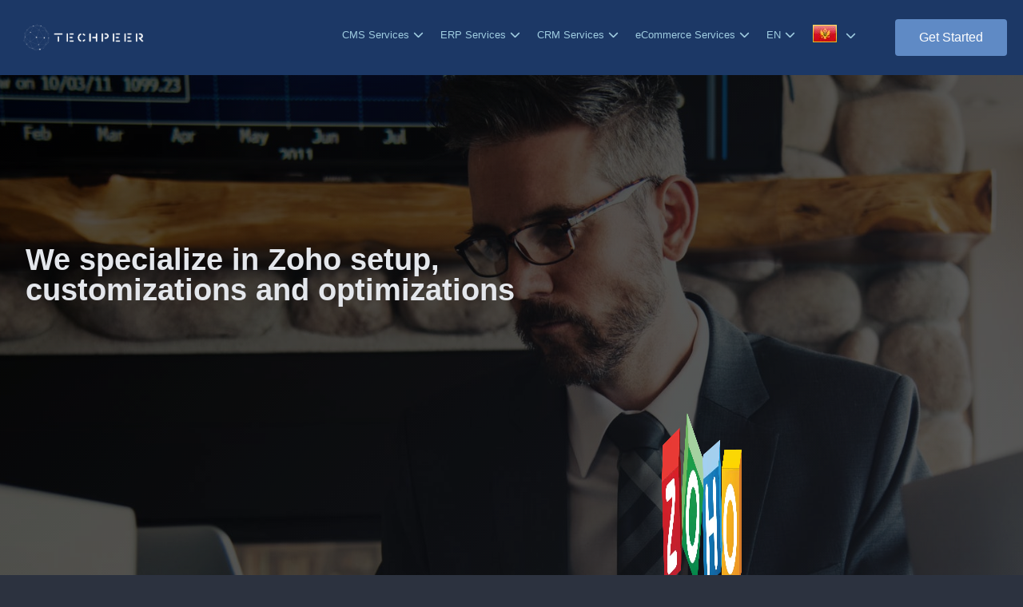

--- FILE ---
content_type: text/html; charset=utf-8
request_url: https://techpeer.me/en/zoho
body_size: 16073
content:
<!DOCTYPE html><html lang="en"> <head><meta name="author" content="TechPeer Montenegro"><meta property="og:locale" content="en_US" /><meta property="og:type" content="website" /><meta property="og:image" content="https://techpeer.me/dist/icons/og.image.png" /><meta property="og:title" content="We specialize in Zoho setup, customizations and optimizations in Montenegro - CRM Services - TechPeer Montenegro" /><meta property="og:description" content="We specialize in Zoho setup, customizations and optimizations in Montenegro - CRM Services - TechPeer Montenegro" /><meta name="description" content="We specialize in Zoho setup, customizations and optimizations in Montenegro - CRM Services - TechPeer Montenegro"><meta name="twitter:card" content="summary"><meta name="twitter:title" content="We specialize in Zoho setup, customizations and optimizations in Montenegro - CRM Services - TechPeer Montenegro"><meta name="twitter:description" content="We specialize in Zoho setup, customizations and optimizations in Montenegro - CRM Services - TechPeer Montenegro"><meta name="referrer" content="no-referrer-when-downgrade"><meta property="og:url" content="https://techpeer.me/en/zoho" /><meta property="og:site_name" content="TechPeer Montenegro" /> <meta http-equiv="Content-Type" content="text/html; charset=UTF-8" /> <meta name="viewport" content="width=device-width, initial-scale=1" /> <title>We specialize in Zoho setup, customizations and optimizations in Montenegro - CRM Services - TechPeer Montenegro</title> <link rel="dns-prefetch" href="https://techpeer.me/" /> <link rel="stylesheet" id="bdt-uikit-css" href="https://techpeer.me/dist/css/bdt-uikit.css" type="text/css" media="all" /> <link rel="stylesheet" id="element-pack-site-css" href="https://techpeer.me/dist/css/element-pack-site.css" type="text/css" media="all" /> <link rel="stylesheet" id="prime-slider-site-css" href="https://techpeer.me/dist/css/prime-slider-site.css" type="text/css" media="all" /> <link rel="stylesheet" id="wp-block-library-css" href="https://techpeer.me/dist/css/style.min.css" type="text/css" media="all" /> <link rel="stylesheet" id="template-kit-export-css" href="https://techpeer.me/dist/css/template-kit-export-public.min.css" type="text/css" media="all" /> <link rel="stylesheet" id="hello-elementor-css" href="https://techpeer.me/dist/css/style.min(1).css" type="text/css" media="all" /> <link rel="stylesheet" id="hello-elementor-theme-style-css" href="https://techpeer.me/dist/css/theme.min.css" type="text/css" media="all" /> <link rel="stylesheet" id="elementor-icons-css" href="https://techpeer.me/dist/css/elementor-icons.min.css" type="text/css" media="all" /> <link rel="stylesheet" id="elementor-animations-css" href="https://techpeer.me/dist/css/animations.min.css" type="text/css" media="all" /> <link rel="stylesheet" id="elementor-frontend-css" href="https://techpeer.me/dist/css/frontend.min.css" type="text/css" media="all" /> <style id="elementor-frontend-inline-css" type="text/css"> @font-face { font-family: eicons; src: url(https://techpeer.me/dist/fonts/eicons.eot?5.10.0); src: url(https://techpeer.me/dist/fonts/eicons.eot?5.10.0#iefix) format("embedded-opentype"), url(https://techpeer.me/dist/fonts/eicons.woff2?5.10.0) format("woff2"), url(https://techpeer.me/dist/fonts/eicons.woff?5.10.0) format("woff"), url(https://techpeer.me/dist/fonts/eicons.ttf?5.10.0) format("truetype"), url(https://techpeer.me/dist/fonts/eicons.svg?5.10.0#eicon) format("svg"); font-weight: 400; font-style: normal; } </style> <link rel="stylesheet" id="elementor-post-3-css" href="https://techpeer.me/dist/css/post-3.css" type="text/css" media="all" /> <link rel="stylesheet" id="elementor-pro-css" href="https://techpeer.me/dist/css/frontend.min(1).css" type="text/css" media="all" /> <link rel="stylesheet" id="ooohboi-steroids-styles-css" href="https://techpeer.me/dist/css/main.css" type="text/css" media="all" /><script async src="https://kit.fontawesome.com/bc213df0cb.js" crossorigin="anonymous"></script> <link rel="stylesheet" id="elementskit-css-widgetarea-control-editor-css" href="https://techpeer.me/dist/css/widgetarea-editor.css" type="text/css" media="all" /> <link rel="stylesheet" id="elementor-post-798-css" href="https://techpeer.me/dist/css/post-798.css" type="text/css" media="all" /> <link rel="stylesheet" id="elementor-post-53-css" href="https://techpeer.me/dist/css/post-53.css" type="text/css" media="all" /> <link rel="stylesheet" id="elementor-post-72-css" href="https://techpeer.me/dist/css/post-72.css" type="text/css" media="all" /> <link rel="stylesheet" id="elementor-post-220-css" href="https://techpeer.me/dist/css/post-220.css" type="text/css" media="all" /> <link rel="stylesheet" id="elementor-post-736-css" href="https://techpeer.me/dist/css/post-736.css" type="text/css" media="all" /> <link rel="stylesheet" id="elementor-icons-ekiticons-css" href="https://techpeer.me/dist/css/ekiticons.css" type="text/css" media="all" /> <link rel="stylesheet" id="ekit-widget-styles-css" href="https://techpeer.me/dist/css/widget-styles.css" type="text/css" media="all" /> <link rel="stylesheet" id="ekit-responsive-css" href="https://techpeer.me/dist/css/responsive.css" type="text/css" media="all" /><link href='https://fonts.googleapis.com/css?family=Inter' rel='stylesheet'> <link rel="stylesheet" id="elementor-icons-shared-0-css" href="https://cdnjs.cloudflare.com/ajax/libs/font-awesome/5.15.3/css/fontawesome.min.css" type="text/css" media="all" /> <link rel="stylesheet" id="elementor-icons-fa-brands-css" href="https://cdnjs.cloudflare.com/ajax/libs/font-awesome/5.15.3/css/brands.min.css" type="text/css" media="all" /> <script type="text/javascript" src="https://techpeer.me/dist/js/jquery.min.js" id="jquery-core-js"></script> <script type="text/javascript" src="https://techpeer.me/dist/js/jquery-migrate.min.js" id="jquery-migrate-js"></script> <script type="text/javascript" src="https://techpeer.me/dist/js/template-kit-export-public.min.js" id="template-kit-export-js"></script> <script type="text/javascript" src="https://techpeer.me/dist/js/v4-shims.min.js" id="font-awesome-4-shim-js"></script> <link rel="canonical" href="https://techpeer.me/en/zoho" /> <link rel="shortlink" href="https://techpeer.me/en/zoho" /><style>/* overwrites */	.elementor-kit-3 button, .elementor-kit-3 input[type="button"], .elementor-kit-3 input[type="submit"], .elementor-kit-3 .elementor-button {	color: #ffffff !important;	background-color: #5f8ac5 !important;	border-color: #415e88 !important;	font-weight: 500;	color: var( --e-global-color-a5eb6b4 );	background-color: var( --e-global-color-582b2de );	border-style: solid;	border-width: 0px 0px 0px 0px;	}	.elementor-798 .elementor-element.elementor-element-317adbc .premium-counter-area .premium-counter-icon .icon i,	.elementor-798 .elementor-element.elementor-element-2379c5a .premium-counter-area .premium-counter-icon .icon i,	.elementor-798 .elementor-element.elementor-element-68acc3b .premium-counter-area .premium-counter-icon .icon i,	.elementor-798 .elementor-element.elementor-element-317adbc .premium-counter-area span#suffix,	.elementor-798 .elementor-element.elementor-element-68acc3b .premium-counter-area span#suffix,	.elementor-kit-3 h6,	.elementor-798 .elementor-element.elementor-element-c3f4f5e .elementskit-profile-info .elementskit-author-des,	.elementor-798 .elementor-element.elementor-element-c3f4f5e .elementskit-testimonial-slider-block-style-two .elementskit-icon-content > i,	.elementkit-infobox-icon,	.elementskit-infobox .elementskit-info-box-title,	.elementor-798 .elementor-element.elementor-element-2847443 .elementskit-infobox .elementskit-info-box-title,	.blog-link:hover	{	color: #5f8ac5 !important;	}	.elementor-798 .elementor-element.elementor-element-cf4b2a1 .elementor-post__card .elementor-post__badge {	color: #FFF;	background-color: #5f8ac5;	}	.elementor-798 .elementor-element.elementor-element-cc19be1 .elementskit-infobox:hover,	.elementor-798 .elementor-element.elementor-element-31a36cc .elementskit-infobox:hover,	.elementor-798 .elementor-element.elementor-element-30f8f8f .elementskit-infobox:hover,	.elementor-798 .elementor-element.elementor-element-2847443 .elementskit-infobox:hover,	.elementor-798 .elementor-element.elementor-element-e965f19 .elementskit-infobox:hover,	.elementor-798 .elementor-element.elementor-element-4f3df76 .elementskit-infobox:hover,	.elementor-798 .elementor-element.elementor-element-f76a2cf .elementskit-infobox:hover,	.elementor-798 .elementor-element.elementor-element-25b4da1 .elementskit-infobox:hover,	.elementor-798 .elementor-element.elementor-element-d7a9c63 .elementskit-infobox:hover {	border-color: #5f8ac5 !important;	}	.btn-cta {	background-color: #dc3545 !important;	border-color: #dc3545 !important;	}	.btn-cta:hover {	color: #fff !important;	background-color: #c82333 !important;	border-color: #bd2130 !important;	}	span.elementor-icon-list-text:hover {	color: #5f8ac5 !important;	}	body {font-family: Inter, sans-serif;}	/* The Modal (background) */	.modal { display: none; /* Hidden by default */ position: fixed; /* Stay in place */ z-index: 1; /* Sit on top */ padding-top: 100px; /* Location of the box */ left: 0; top: 0; width: 100%; /* Full width */ height: 100%; /* Full height */ overflow: auto; /* Enable scroll if needed */ background-color: rgb(0,0,0); /* Fallback color */ background-color: rgba(0,0,0,0.8); /* Black w/ opacity */	}	/* Modal Content */	.modal-content { background-color: #fefefe; margin: auto; padding: 20px; border: 1px solid #888; width: 80%;	}	/* The Close Button */	.close { color: #aaaaaa; float: right; font-size: 28px; font-weight: bold;	}	.close:hover,	.close:focus { color: #000; text-decoration: none; cursor: pointer;	}	.elementor-53 .elementor-element.elementor-element-0f887b0 div.elementor-menu-toggle:hover {	color: #5f8ac5 !important;	}	.country-name {	margin-left: 5px;	margin-bottom: 5px;	}	.elementor-kit-3 a:hover {	color: #5f8ac5;	}	.sub-arrow {	display: none;	}	.dropdown-caret {	margin-left: 5px;	}	.elementor-72 .elementor-element.elementor-element-8afdbb6 .elementor-social-icon:hover i {	color: #5f8ac5;	}	.elementor-53 .elementor-element.elementor-element-0f887b0 div.elementor-menu-toggle:hover {	color: #5f8ac5;	}	/* Specific assets loading */	.elementor-140 .elementor-element.elementor-element-1b2e223>.elementor-background-overlay {	background-image: url("https://techpeer.me/dist/img/crossing-line-patterned-background.jpg");	background-position: center center;	background-repeat: no-repeat;	background-size: cover;	opacity: 0.2;	transition: background 0.3s, border-radius 0.3s, opacity 0.3s;	}	.elementor-673 .elementor-element.elementor-element-6535ecb>.elementor-background-overlay {	background-image: url("https://techpeer.me/dist/img/happy-female-surfing-internet-on-laptop-at-home.jpg");	background-position: center center;	background-repeat: no-repeat;	background-size: cover;	opacity: 0.3;	transition: background 0.3s, border-radius 0.3s, opacity 0.3s;	}	.elementor-736 .elementor-element.elementor-element-741df54 > .elementor-background-overlay {	background-image: url("https://techpeer.me/dist/img/happy-female-surfing-internet-on-laptop-at-home.jpg");	background-position: center center;	background-repeat: no-repeat;	background-size: cover;	opacity: 0.3;	transition: background 0.3s, border-radius 0.3s, opacity 0.3s;	}	.elementor-736 .elementor-element.elementor-element-93815df:not(.elementor-motion-effects-element-type-background), .elementor-736 .elementor-element.elementor-element-93815df > .elementor-motion-effects-container > .elementor-motion-effects-layer {	background-image: url("https://techpeer.me/dist/img/family-using-laptop.jpg");	background-position: bottom center;	background-repeat: no-repeat;	background-size: cover;	}	.elementor-736 .elementor-element.elementor-element-663ea63 > .elementor-background-overlay {	background-image: url("https://techpeer.me/dist/img/crossing-line-patterned-background.jpg");	background-position: center center;	background-repeat: no-repeat;	background-size: cover;	opacity: 0.3;	transition: background 0.3s, border-radius 0.3s, opacity 0.3s;	}	.elementor-220 .elementor-element.elementor-element-e9c368c > .elementor-background-overlay{	background-image:url("https://techpeer.me/dist/img/11.jpg");	}	.elementor-220 .elementor-element.elementor-element-e9c368c>.elementor-background-overlay {	background-image: url("https://techpeer.me/dist/img/11.jpg");	background-position: top center;	background-repeat: no-repeat;	background-size: cover;	opacity: 0.3;	transition: background 0.3s, border-radius 0.3s, opacity 0.3s;	}	.elementor-220 .elementor-element.elementor-element-cae69a9>.elementor-background-overlay {	background-image: url("https://techpeer.me/dist/img/map_bg.png");	background-position: bottom center;	background-repeat: no-repeat;	opacity: 0.3;	transition: background 0.3s, border-radius 0.3s, opacity 0.3s;	}	.elementor-220 .elementor-element.elementor-element-5590ca6>.elementor-background-overlay {	background-image: url("https://techpeer.me/dist/img/businessman-talking-online-on-laptop.jpg");	background-position: center center;	background-repeat: no-repeat;	background-size: cover;	opacity: 0.3;	transition: background 0.3s, border-radius 0.3s, opacity 0.3s;	}	.elementor-798 .elementor-element.elementor-element-6a632fe:not(.elementor-motion-effects-element-type-background),	.elementor-798 .elementor-element.elementor-element-6a632fe>.elementor-motion-effects-container>.elementor-motion-effects-layer {	background-image: url("https://techpeer.me/dist/img/happy-young-colleagues-sitting-in-office-coworking-using-laptop.jpg");	background-position: center center;	background-repeat: no-repeat;	background-size: cover;	}	.elementor-798 .elementor-element.elementor-element-e0b7768>.elementor-background-overlay {	background-image: url("https://techpeer.me/dist/img/map_bg.png");	background-position: bottom center;	background-repeat: no-repeat;	background-size: contain;	opacity: 0.3;	transition: background 0.3s, border-radius 0.3s, opacity 0.3s;	}	.elementor-798 .elementor-element.elementor-element-0e6d5ff:not(.elementor-motion-effects-element-type-background),	.elementor-798 .elementor-element.elementor-element-0e6d5ff>.elementor-motion-effects-container>.elementor-motion-effects-layer {	background-image: url("https://techpeer.me/dist/img/happy-friends-with-credit-card-using-laptop-in-airport.jpg");	background-position: top center;	background-repeat: no-repeat;	background-size: cover;	}	.elementor-798 .elementor-element.elementor-element-63ce778>.elementor-background-overlay {	background-image: url("https://techpeer.me/dist/img/crossing-line-patterned-background.jpg");	background-position: center center;	background-repeat: no-repeat;	background-size: cover;	opacity: 0.1;	transition: background 0.3s, border-radius 0.3s, opacity 0.3s;	}	.elementor-798 .elementor-element.elementor-element-62d0906>.elementor-background-overlay {	background-image: url("https://techpeer.me/dist/img/happy-female-surfing-internet-on-laptop-at-home.jpg");	background-position: center center;	background-repeat: no-repeat;	background-size: cover;	opacity: 0.3;	transition: background 0.3s, border-radius 0.3s, opacity 0.3s;	}	.elementor-72 .elementor-element.elementor-element-0a6193b>.elementor-background-overlay {	background-image: url("https://techpeer.me/dist/img/bg_footer.jpg");	background-position: center center;	background-repeat: no-repeat;	background-size: cover;	opacity: 0.5;	transition: background 0.3s, border-radius 0.3s, opacity 0.3s;	}	/* Mobile tweaks */	@media only screen and (max-width: 600px) {	.logo-flexible {	max-width: 200px !important;	}	.force30 {	width:100% !important;	}	.force26 {	width:100% !important;	}	.force40 {	width: 100% !important;	}	li.elementor-icon-list-item > a {	font-size: large !important;	margin-top: 7px !important;	font-weight: 200 !important;	}	h5.elementor-heading-title.elementor-size-default {	font-size: x-large;	}	.elementor-widget-container > p {	font-size: large;	}	.box-body > p {	font-size: large !important;	}	h3.elementskit-info-box-title {	font-size: x-large !important;	}	.ekit-wid-con .elementskit-infobox .box-body {	margin-left: 30px;	}	a.elementor-button-link.elementor-button.elementor-size-lg {	width: 100% !important;	}	}	@media only screen and (min-width: 600px) {	.contact-span {	font-size: smaller;	line-height: initial;	}	.force30 {	width:30% !important;	}	.force26 {	width:20% !important;	}	.force40 {	width: 20% !important;	}	}	/* Menu size */	.elementor-53 .elementor-element.elementor-element-0f887b0 .elementor-nav-menu--main .elementor-item {	font-size: small !important;	}	body:not(.rtl) .elementor-53 .elementor-element.elementor-element-0f887b0 .elementor-nav-menu--layout-horizontal .elementor-nav-menu>li:not(:last-child) {	margin-right: 21px !important;	}</style><link rel="canonical" href="https://techpeer.me/en/zoho"/><link rel="apple-touch-icon" sizes="57x57" href="https://techpeer.me/dist/icons/apple-icon-57x57.webp"><link rel="apple-touch-icon" sizes="60x60" href="https://techpeer.me/dist/icons/apple-icon-60x60.webp"><link rel="apple-touch-icon" sizes="72x72" href="https://techpeer.me/dist/icons/apple-icon-72x72.webp"><link rel="apple-touch-icon" sizes="76x76" href="https://techpeer.me/dist/icons/apple-icon-76x76.webp"><link rel="apple-touch-icon" sizes="114x114" href="https://techpeer.me/dist/icons/apple-icon-114x114.webp"><link rel="apple-touch-icon" sizes="120x120" href="https://techpeer.me/dist/icons/apple-icon-120x120.webp"><link rel="apple-touch-icon" sizes="144x144" href="https://techpeer.me/dist/icons/apple-icon-144x144.webp"><link rel="apple-touch-icon" sizes="152x152" href="https://techpeer.me/dist/icons/apple-icon-152x152.webp"><link rel="apple-touch-icon" sizes="180x180" href="https://techpeer.me/dist/icons/apple-icon-180x180.webp"><link rel="icon" type="image/webp" sizes="192x192" href="https://techpeer.me/dist/icons/android-icon-192x192.webp"><link rel="icon" type="image/webp" sizes="32x32" href="https://techpeer.me/dist/icons/favicon-32x32.webp"><link rel="icon" type="image/webp" sizes="96x96" href="https://techpeer.me/dist/icons/favicon-96x96.webp"><link rel="icon" type="image/webp" sizes="16x16" href="https://techpeer.me/dist/icons/favicon-16x16.webp"><link rel="manifest" href="https://techpeer.me/dist/icons/manifest.json"><meta name="theme-color" content="#000"/><meta name="msapplication-TileColor" content="#ffffff"><meta name="msapplication-TileImage" content="https://techpeer.me/dist/icons/ms-icon-144x144.webp"><meta name="theme-color" content="#ffffff"><style>.f32 .flag{display:inline-block;height:32px;width:32px;vertical-align:text-top;line-height:32px;background:url("https://techpeer.me/dist/flags/flags32.webp") no-repeat}.f32 ._African_Union{background-position:0 -32px}.f32 ._Arab_League{background-position:0 -64px}.f32 ._ASEAN{background-position:0 -96px}.f32 ._CARICOM{background-position:0 -128px}.f32 ._CIS{background-position:0 -160px}.f32 ._Commonwealth{background-position:0 -192px}.f32 ._England{background-position:0 -224px}.f32 ._European_Union,.f32 .eu{background-position:0 -256px}.f32 ._Islamic_Conference{background-position:0 -288px}.f32 ._Kosovo{background-position:0 -320px}.f32 ._NATO{background-position:0 -352px}.f32 ._Northern_Cyprus{background-position:0 -384px}.f32 ._Northern_Ireland{background-position:0 -416px}.f32 ._Olimpic_Movement{background-position:0 -448px}.f32 ._OPEC{background-position:0 -480px}.f32 ._Red_Cross{background-position:0 -512px}.f32 ._Scotland{background-position:0 -544px}.f32 ._Somaliland{background-position:0 -576px}.f32 ._Tibet{background-position:0 -608px}.f32 ._United_Nations{background-position:0 -640px}.f32 ._Wales{background-position:0 -672px}.f32 .ad{background-position:0 -704px}.f32 .ae{background-position:0 -736px}.f32 .af{background-position:0 -768px}.f32 .ag{background-position:0 -800px}.f32 .ai{background-position:0 -832px}.f32 .al{background-position:0 -864px}.f32 .am{background-position:0 -896px}.f32 .ao{background-position:0 -928px}.f32 .aq{background-position:0 -960px}.f32 .ar{background-position:0 -992px}.f32 .as{background-position:0 -1024px}.f32 .at{background-position:0 -1056px}.f32 .au{background-position:0 -1088px}.f32 .aw{background-position:0 -1120px}.f32 .ax{background-position:0 -1152px}.f32 .az{background-position:0 -1184px}.f32 .ba{background-position:0 -1216px}.f32 .bb{background-position:0 -1248px}.f32 .bd{background-position:0 -1280px}.f32 .be{background-position:0 -1312px}.f32 .bf{background-position:0 -1344px}.f32 .bg{background-position:0 -1376px}.f32 .bh{background-position:0 -1408px}.f32 .bi{background-position:0 -1440px}.f32 .bj{background-position:0 -1472px}.f32 .bm{background-position:0 -1504px}.f32 .bn{background-position:0 -1536px}.f32 .bo{background-position:0 -1568px}.f32 .br{background-position:0 -1600px}.f32 .bs{background-position:0 -1632px}.f32 .bt{background-position:0 -1664px}.f32 .bw{background-position:0 -1696px}.f32 .by{background-position:0 -1728px}.f32 .bz{background-position:0 -1760px}.f32 .ca{background-position:0 -1792px}.f32 .cd{background-position:0 -1824px}.f32 .cf{background-position:0 -1856px}.f32 .cg{background-position:0 -1888px}.f32 .ch{background-position:0 -1920px}.f32 .ci{background-position:0 -1952px}.f32 .ck{background-position:0 -1984px}.f32 .cl{background-position:0 -2016px}.f32 .cm{background-position:0 -2048px}.f32 .cn{background-position:0 -2080px}.f32 .co{background-position:0 -2112px}.f32 .cr{background-position:0 -2144px}.f32 .cu{background-position:0 -2176px}.f32 .cv{background-position:0 -2208px}.f32 .cy{background-position:0 -2240px}.f32 .cz{background-position:0 -2272px}.f32 .de{background-position:0 -2304px}.f32 .dj{background-position:0 -2336px}.f32 .dk{background-position:0 -2368px}.f32 .dm{background-position:0 -2400px}.f32 .do{background-position:0 -2432px}.f32 .dz{background-position:0 -2464px}.f32 .ec{background-position:0 -2496px}.f32 .ee{background-position:0 -2528px}.f32 .eg{background-position:0 -2560px}.f32 .eh{background-position:0 -2592px}.f32 .er{background-position:0 -2624px}.f32 .es{background-position:0 -2656px}.f32 .et{background-position:0 -2688px}.f32 .fi{background-position:0 -2720px}.f32 .fj{background-position:0 -2752px}.f32 .fm{background-position:0 -2784px}.f32 .fo{background-position:0 -2816px}.f32 .fr{background-position:0 -2848px}.f32 .bl,.f32 .cp,.f32 .mf,.f32 .yt{background-position:0 -2848px}.f32 .ga{background-position:0 -2880px}.f32 .gb{background-position:0 -2912px}.f32 .sh{background-position:0 -2912px}.f32 .gd{background-position:0 -2944px}.f32 .ge{background-position:0 -2976px}.f32 .gg{background-position:0 -3008px}.f32 .gh{background-position:0 -3040px}.f32 .gi{background-position:0 -3072px}.f32 .gl{background-position:0 -3104px}.f32 .gm{background-position:0 -3136px}.f32 .gn{background-position:0 -3168px}.f32 .gp{background-position:0 -3200px}.f32 .gq{background-position:0 -3232px}.f32 .gr{background-position:0 -3264px}.f32 .gt{background-position:0 -3296px}.f32 .gu{background-position:0 -3328px}.f32 .gw{background-position:0 -3360px}.f32 .gy{background-position:0 -3392px}.f32 .hk{background-position:0 -3424px}.f32 .hn{background-position:0 -3456px}.f32 .hr{background-position:0 -3488px}.f32 .ht{background-position:0 -3520px}.f32 .hu{background-position:0 -3552px}.f32 .id{background-position:0 -3584px}.f32 .mc{background-position:0 -3584px}.f32 .ie{background-position:0 -3616px}.f32 .il{background-position:0 -3648px}.f32 .im{background-position:0 -3680px}.f32 .in{background-position:0 -3712px}.f32 .iq{background-position:0 -3744px}.f32 .ir{background-position:0 -3776px}.f32 .is{background-position:0 -3808px}.f32 .it{background-position:0 -3840px}.f32 .je{background-position:0 -3872px}.f32 .jm{background-position:0 -3904px}.f32 .jo{background-position:0 -3936px}.f32 .jp{background-position:0 -3968px}.f32 .ke{background-position:0 -4000px}.f32 .kg{background-position:0 -4032px}.f32 .kh{background-position:0 -4064px}.f32 .ki{background-position:0 -4096px}.f32 .km{background-position:0 -4128px}.f32 .kn{background-position:0 -4160px}.f32 .kp{background-position:0 -4192px}.f32 .kr{background-position:0 -4224px}.f32 .kw{background-position:0 -4256px}.f32 .ky{background-position:0 -4288px}.f32 .kz{background-position:0 -4320px}.f32 .la{background-position:0 -4352px}.f32 .lb{background-position:0 -4384px}.f32 .lc{background-position:0 -4416px}.f32 .li{background-position:0 -4448px}.f32 .lk{background-position:0 -4480px}.f32 .lr{background-position:0 -4512px}.f32 .ls{background-position:0 -4544px}.f32 .lt{background-position:0 -4576px}.f32 .lu{background-position:0 -4608px}.f32 .lv{background-position:0 -4640px}.f32 .ly{background-position:0 -4672px}.f32 .ma{background-position:0 -4704px}.f32 .md{background-position:0 -4736px}.f32 .me{background-position:0 -4768px}.f32 .mg{background-position:0 -4800px}.f32 .mh{background-position:0 -4832px}.f32 .mk{background-position:0 -4864px}.f32 .ml{background-position:0 -4896px}.f32 .mm{background-position:0 -4928px}.f32 .mn{background-position:0 -4960px}.f32 .mo{background-position:0 -4992px}.f32 .mq{background-position:0 -5024px}.f32 .mr{background-position:0 -5056px}.f32 .ms{background-position:0 -5088px}.f32 .mt{background-position:0 -5120px}.f32 .mu{background-position:0 -5152px}.f32 .mv{background-position:0 -5184px}.f32 .mw{background-position:0 -5216px}.f32 .mx{background-position:0 -5248px}.f32 .my{background-position:0 -5280px}.f32 .mz{background-position:0 -5312px}.f32 .na{background-position:0 -5344px}.f32 .nc{background-position:0 -5376px}.f32 .ne{background-position:0 -5408px}.f32 .ng{background-position:0 -5440px}.f32 .ni{background-position:0 -5472px}.f32 .nl{background-position:0 -5504px}.f32 .bq{background-position:0 -5504px}.f32 .no{background-position:0 -5536px}.f32 .bv,.f32 .nq,.f32 .sj{background-position:0 -5536px}.f32 .np{background-position:0 -5568px}.f32 .nr{background-position:0 -5600px}.f32 .nz{background-position:0 -5632px}.f32 .om{background-position:0 -5664px}.f32 .pa{background-position:0 -5696px}.f32 .pe{background-position:0 -5728px}.f32 .pf{background-position:0 -5760px}.f32 .pg{background-position:0 -5792px}.f32 .ph{background-position:0 -5824px}.f32 .pk{background-position:0 -5856px}.f32 .pl{background-position:0 -5888px}.f32 .pr{background-position:0 -5920px}.f32 .ps{background-position:0 -5952px}.f32 .pt{background-position:0 -5984px}.f32 .pw{background-position:0 -6016px}.f32 .py{background-position:0 -6048px}.f32 .qa{background-position:0 -6080px}.f32 .re{background-position:0 -6112px}.f32 .ro{background-position:0 -6144px}.f32 .rs{background-position:0 -6176px}.f32 .ru{background-position:0 -6208px}.f32 .rw{background-position:0 -6240px}.f32 .sa{background-position:0 -6272px}.f32 .sb{background-position:0 -6304px}.f32 .sc{background-position:0 -6336px}.f32 .sd{background-position:0 -6368px}.f32 .se{background-position:0 -6400px}.f32 .sg{background-position:0 -6432px}.f32 .si{background-position:0 -6464px}.f32 .sk{background-position:0 -6496px}.f32 .sl{background-position:0 -6528px}.f32 .sm{background-position:0 -6560px}.f32 .sn{background-position:0 -6592px}.f32 .so{background-position:0 -6624px}.f32 .sr{background-position:0 -6656px}.f32 .st{background-position:0 -6688px}.f32 .sv{background-position:0 -6720px}.f32 .sy{background-position:0 -6752px}.f32 .sz{background-position:0 -6784px}.f32 .tc{background-position:0 -6816px}.f32 .td{background-position:0 -6848px}.f32 .tg{background-position:0 -6880px}.f32 .th{background-position:0 -6912px}.f32 .tj{background-position:0 -6944px}.f32 .tl{background-position:0 -6976px}.f32 .tm{background-position:0 -7008px}.f32 .tn{background-position:0 -7040px}.f32 .to{background-position:0 -7072px}.f32 .tr{background-position:0 -7104px}.f32 .tt{background-position:0 -7136px}.f32 .tv{background-position:0 -7168px}.f32 .tw{background-position:0 -7200px}.f32 .tz{background-position:0 -7232px}.f32 .ua{background-position:0 -7264px}.f32 .ug{background-position:0 -7296px}.f32 .us{background-position:0 -7328px}.f32 .uy{background-position:0 -7360px}.f32 .uz{background-position:0 -7392px}.f32 .va{background-position:0 -7424px}.f32 .vc{background-position:0 -7456px}.f32 .ve{background-position:0 -7488px}.f32 .vg{background-position:0 -7520px}.f32 .vi{background-position:0 -7552px}.f32 .vn{background-position:0 -7584px}.f32 .vu{background-position:0 -7616px}.f32 .ws{background-position:0 -7648px}.f32 .ye{background-position:0 -7680px}.f32 .za{background-position:0 -7712px}.f32 .zm{background-position:0 -7744px}.f32 .zw{background-position:0 -7776px}.f32 .sx{background-position:0 -7808px}.f32 .cw{background-position:0 -7840px}.f32 .ss{background-position:0 -7872px}.f32 .nu{background-position:0 -7904px}</style><script type="application/ld+json"> { "@context": "https://schema.org", "@type": "Organization", "name": "TechPeer® Montenegro", "url": "https://techpeer.me/", "logo": "https://techpeer.me/dist/img/icon.png", "foundingDate": "2010", "founders": [{ "@type": "Person", "name": "Ardiana Pira" }],	"sameAs" : [	"https://twitter.com/Techpeer_ch",	"https://www.facebook.com/techpeer.ch",	"https://www.instagram.com/techpeer.ch/",	"https://www.linkedin.com/company/techpeer-ch/"	] }</script> </head><body class="techpeer_tk_templates-template techpeer_tk_templates-template-elementor_header_footer single single-techpeer_tk_templates postid-798 elementor-default elementor-template-full-width elementor-kit-3 elementor-page elementor-page-798 e--ua-blink e--ua-chrome e--ua-webkit" data-elementor-device-mode="desktop" data-new-gr-c-s-check-loaded="14.1020.0" data-gr-ext-installed=""><style>.elementor-kit-3 a { color: #9fcce0;
}</style><div data-elementor-type="header" data-elementor-id="53" class="elementor elementor-53 elementor-location-header" data-elementor-settings="[]"><div class="elementor-section-wrap"><section	class="ob-is-breaking-bad elementor-section elementor-top-section elementor-element elementor-element-677e228 elementor-section-content-middle elementor-section-boxed elementor-section-height-default elementor-section-height-default"	data-id="677e228"	data-element_type="section"	data-settings='{"background_background":"gradient","_ob_bbad_use_it":"yes","_ob_bbad_sssic_use":"no","_ob_glider_is_slider":"no"}'	style="background: #1c3866; border-color: #E4E8F6; -webkit-box-shadow: 0 10px 15px rgb(0 0 0 / 5%); box-shadow: 0 10px 15px rgb(0 0 0 / 5%);"	><div class="elementor-container elementor-column-gap-default"><div	class="elementor-column elementor-col-25 elementor-top-column elementor-element elementor-element-d9b0db1 ob-is-e3"	data-id="d9b0db1"	data-element_type="column"	data-settings='{"_ob_bbad_is_stalker":"no","_ob_teleporter_use":false,"_ob_column_hoveranimator":"no","_ob_column_has_pseudo":"no"}'	><div class="elementor-widget-wrap elementor-element-populated"><div	class="elementor-element elementor-element-767c95b elementor-widget elementor-widget-image"	data-id="767c95b"	data-element_type="widget"	data-settings='{"_ob_photomorph_use":"no","_ob_perspektive_use":"no","_ob_shadough_use":"no","_ob_allow_hoveranimator":"no","_ob_widget_stalker_use":"no"}'	data-widget_type="image.default"	><div class="elementor-widget-container"><a href="https://techpeer.me/en"><img src="https://techpeer.me/dist/img/logo.white.png" title="TechPeer Montenegro" alt="TechPeer Montenegro" class="logo-flexible"/></a></div></div></div></div><div	class="elementor-column elementor-col-50 elementor-top-column elementor-element elementor-element-c95780e ob-is-e3"	data-id="c95780e"	data-element_type="column"	data-settings='{"_ob_bbad_is_stalker":"no","_ob_teleporter_use":false,"_ob_column_hoveranimator":"no","_ob_column_has_pseudo":"no"}'	><div class="elementor-widget-wrap elementor-element-populated"><div	class="elementor-element elementor-element-0f887b0 elementor-nav-menu__align-right elementor-nav-menu--indicator-angle elementor-nav-menu--stretch elementor-nav-menu--dropdown-tablet elementor-nav-menu__text-align-aside elementor-nav-menu--toggle elementor-nav-menu--burger elementor-widget elementor-widget-nav-menu"	data-id="0f887b0"	data-element_type="widget"	data-settings='{"full_width":"stretch","layout":"horizontal","toggle":"burger","_ob_perspektive_use":"no","_ob_shadough_use":"no","_ob_allow_hoveranimator":"no","_ob_widget_stalker_use":"no"}'	data-widget_type="nav-menu.default"	><div class="elementor-widget-container"><nav role="navigation" class="elementor-nav-menu--main elementor-nav-menu__container elementor-nav-menu--layout-horizontal e--pointer-none"><ul id="menu-1-0f887b0" class="elementor-nav-menu" data-smartmenus-id="16258677505717085"><li class="menu-item menu-item-type-custom menu-item-object-custom menu-item-has-children menu-item-10"><a	href="#"	class="elementor-item has-submenu"	id="sm-16258677505717085-1"	aria-haspopup="true"	aria-controls="sm-16258677505717085-2"	aria-expanded="false"	title="CMS Services"	>CMS Services <i class="dropdown-caret fas fa-chevron-down"></i></a><ul class="sub-menu elementor-nav-menu--dropdown" id="sm-16258677505717085-2" role="group" aria-hidden="true" aria-labelledby="sm-16258677505717085-1" aria-expanded="false"><li class="menu-item menu-item-type-custom menu-item-object-custom menu-item-19"><a href="https://techpeer.me/en/wordpress" class="elementor-sub-item" title="Wordpress">Wordpress</a></li><li class="menu-item menu-item-type-custom menu-item-object-custom menu-item-19"><a href="https://techpeer.me/en/drupal" class="elementor-sub-item" title="Drupal">Drupal</a></li><li class="menu-item menu-item-type-custom menu-item-object-custom menu-item-19"><a href="https://techpeer.me/en/expression-engine" class="elementor-sub-item" title="Expression Engine">Expression Engine</a></li><li class="menu-item menu-item-type-custom menu-item-object-custom menu-item-19"><a href="https://techpeer.me/en/typo3" class="elementor-sub-item" title="Typo3">Typo3</a></li><li class="menu-item menu-item-type-custom menu-item-object-custom menu-item-19"><a href="https://techpeer.me/en/concrete5" class="elementor-sub-item" title="Concrete5">Concrete5</a></li></ul></li><li class="menu-item menu-item-type-custom menu-item-object-custom menu-item-has-children menu-item-10"><a	href="#"	class="elementor-item has-submenu"	id="sm-16258677505717085-1"	aria-haspopup="true"	aria-controls="sm-16258677505717085-2"	aria-expanded="false"	title="ERP Services"	>ERP Services <i class="dropdown-caret fas fa-chevron-down"></i></a><ul class="sub-menu elementor-nav-menu--dropdown" id="sm-16258677505717085-2" role="group" aria-hidden="true" aria-labelledby="sm-16258677505717085-1" aria-expanded="false"><li class="menu-item menu-item-type-custom menu-item-object-custom menu-item-19"><a href="https://techpeer.me/en/sap-erp" class="elementor-sub-item" title="SAP ERP">SAP ERP</a></li><li class="menu-item menu-item-type-custom menu-item-object-custom menu-item-19"><a href="https://techpeer.me/en/power-bi" class="elementor-sub-item" title="Power BI">Power BI</a></li><li class="menu-item menu-item-type-custom menu-item-object-custom menu-item-19"><a href="https://techpeer.me/en/microsoft-dynamics-365" class="elementor-sub-item" title="Microsoft Dynamics 365">Microsoft Dynamics 365</a></li><li class="menu-item menu-item-type-custom menu-item-object-custom menu-item-19"><a href="https://techpeer.me/en/odoo" class="elementor-sub-item" title="Odoo">Odoo</a></li></ul></li><li class="menu-item menu-item-type-custom menu-item-object-custom menu-item-has-children menu-item-10"><a	href="#"	class="elementor-item has-submenu"	id="sm-16258677505717085-1"	aria-haspopup="true"	aria-controls="sm-16258677505717085-2"	aria-expanded="false"	title="CRM Services"	>CRM Services <i class="dropdown-caret fas fa-chevron-down"></i></a><ul class="sub-menu elementor-nav-menu--dropdown" id="sm-16258677505717085-2" role="group" aria-hidden="true" aria-labelledby="sm-16258677505717085-1" aria-expanded="false"><li class="menu-item menu-item-type-custom menu-item-object-custom menu-item-19"><a href="https://techpeer.me/en/zendesk" class="elementor-sub-item" title="Zendesk">Zendesk</a></li><li class="menu-item menu-item-type-custom menu-item-object-custom menu-item-19"><a href="https://techpeer.me/en/pipedrive" class="elementor-sub-item" title="PipeDrive">PipeDrive</a></li><li class="menu-item menu-item-type-custom menu-item-object-custom menu-item-19"><a href="https://techpeer.me/en/freshdesk" class="elementor-sub-item" title="FreshDesk">FreshDesk</a></li><li class="menu-item menu-item-type-custom menu-item-object-custom menu-item-19"><a href="https://techpeer.me/en/zoho" class="elementor-sub-item" title="Zoho">Zoho</a></li><li class="menu-item menu-item-type-custom menu-item-object-custom menu-item-19"><a href="https://techpeer.me/en/hubspot" class="elementor-sub-item" title="HubSpot CRM">HubSpot CRM</a></li><li class="menu-item menu-item-type-custom menu-item-object-custom menu-item-19"><a href="https://techpeer.me/en/sugarcrm" class="elementor-sub-item" title="Sugar CRM">Sugar CRM</a></li><li class="menu-item menu-item-type-custom menu-item-object-custom menu-item-19"><a href="https://techpeer.me/en/salesforce" class="elementor-sub-item" title="Salesforce">Salesforce</a></li></ul></li><li class="menu-item menu-item-type-custom menu-item-object-custom menu-item-has-children menu-item-10"><a	href="#"	class="elementor-item has-submenu"	id="sm-16258677505717085-1"	aria-haspopup="true"	aria-controls="sm-16258677505717085-2"	aria-expanded="false"	title="eCommerce Services"	>eCommerce Services <i class="dropdown-caret fas fa-chevron-down"></i></a><ul class="sub-menu elementor-nav-menu--dropdown" id="sm-16258677505717085-2" role="group" aria-hidden="true" aria-labelledby="sm-16258677505717085-1" aria-expanded="false"><li class="menu-item menu-item-type-custom menu-item-object-custom menu-item-19"><a href="https://techpeer.me/en/woo-commerce" class="elementor-sub-item" title="WooCommerce">WooCommerce</a></li><li class="menu-item menu-item-type-custom menu-item-object-custom menu-item-19"><a href="https://techpeer.me/en/magento" class="elementor-sub-item" title="Magento">Magento</a></li><li class="menu-item menu-item-type-custom menu-item-object-custom menu-item-19"><a href="https://techpeer.me/en/shopify" class="elementor-sub-item" title="Shopfiy">Shopfiy</a></li><li class="menu-item menu-item-type-custom menu-item-object-custom menu-item-19"><a href="https://techpeer.me/en/open-cart" class="elementor-sub-item" title="OpenCart">OpenCart</a></li><li class="menu-item menu-item-type-custom menu-item-object-custom menu-item-19"><a href="https://techpeer.me/en/big-commerce" class="elementor-sub-item" title="BigCommerce">BigCommerce</a></li><li class="menu-item menu-item-type-custom menu-item-object-custom menu-item-19"><a href="https://techpeer.me/en/prestashop" class="elementor-sub-item" title="Prestashop">Prestashop</a></li></ul></li><li class="menu-item menu-item-type-custom menu-item-object-custom menu-item-has-children menu-item-20"><a	href="#"	class="elementor-item elementor-item-anchor has-submenu"	id="sm-16258677505717085-3"	aria-haspopup="true"	aria-controls="sm-16258677505717085-4"	aria-expanded="false"	>EN <i class="dropdown-caret fas fa-chevron-down"></i></a><ul class="sub-menu elementor-nav-menu--dropdown" id="sm-16258677505717085-4" role="group" aria-hidden="true" aria-labelledby="sm-16258677505717085-3" aria-expanded="false"><li class="menu-item menu-item-type-custom menu-item-object-custom menu-item-19"><a href="https://techpeer.me/sr" title="Serbian"><span class="language-list-name">Serbian</span></a></li><li class="menu-item menu-item-type-custom menu-item-object-custom menu-item-19"><a href="https://techpeer.me/hr" title="Croatian"><span class="language-list-name">Croatian</span></a></li><li class="menu-item menu-item-type-custom menu-item-object-custom menu-item-19"><a href="https://techpeer.me/en" title="English"><span class="language-list-name">English</span></a></li></ul></li><li class="f32 menu-item menu-item-type-custom menu-item-object-custom menu-item-has-children menu-item-20"><a href="#" title="Montenegro"	class="elementor-item elementor-item-anchor has-submenu"	id="triggerCountryModal"	aria-haspopup="true"	aria-controls="sm-16258677505717085-4"	aria-expanded="false"><span class="flag me" style="margin-top:-10px; padding-top:0px;"></span> <span class="country-name"><i class="dropdown-caret fas fa-chevron-down"></i></span></a></li></ul></nav><div class="elementor-menu-toggle" role="button" tabindex="0" aria-label="Menu Toggle" aria-expanded="false" style=""><i class="eicon-menu-bar" aria-hidden="true"></i><span class="elementor-screen-only">Menu</span></div><nav class="elementor-nav-menu--dropdown elementor-nav-menu__container" role="navigation" aria-hidden="true" style="width: 1903px; left: 0px; top: 36px;"><ul id="menu-2-0f887b0" class="elementor-nav-menu" data-smartmenus-id="16258677505889646"><li class="menu-item menu-item-type-custom menu-item-object-custom current-menu-item menu-item-6"><a href="https://techpeer.me/en" aria-current="page" class="elementor-item elementor-item-active">Home</a></li><li class="menu-item menu-item-type-custom menu-item-object-custom menu-item-8"><a href="https://techpeer.me/en/about" class="elementor-item">About</a></li><li class="menu-item menu-item-type-custom menu-item-object-custom menu-item-has-children menu-item-10"><a	href="#"	class="elementor-item has-submenu"	id="sm-16258677505889646-1"	aria-haspopup="true"	aria-controls="sm-16258677505889646-2"	aria-expanded="false"	>CMS Services <i class="dropdown-caret fas fa-chevron-down"></i></a><ul class="sub-menu elementor-nav-menu--dropdown" id="sm-16258677505889646-2" role="group" aria-hidden="true" aria-labelledby="sm-16258677505889646-1" aria-expanded="false"><li class="menu-item menu-item-type-custom menu-item-object-custom menu-item-11"><a href="https://techpeer.me/en/wordpress" class="elementor-sub-item" title="Wordpress">Wordpress</a></li><li class="menu-item menu-item-type-custom menu-item-object-custom menu-item-11"><a href="https://techpeer.me/en/drupal" class="elementor-sub-item" title="Drupal">Drupal</a></li><li class="menu-item menu-item-type-custom menu-item-object-custom menu-item-11"><a href="https://techpeer.me/en/expression-engine" class="elementor-sub-item" title="Expression Engine">Expression Engine</a></li><li class="menu-item menu-item-type-custom menu-item-object-custom menu-item-11"><a href="https://techpeer.me/en/typo3" class="elementor-sub-item" title="Typo3">Typo3</a></li><li class="menu-item menu-item-type-custom menu-item-object-custom menu-item-11"><a href="https://techpeer.me/en/concrete5" class="elementor-sub-item" title="Concrete5">Concrete5</a></li></ul></li><li class="menu-item menu-item-type-custom menu-item-object-custom menu-item-has-children menu-item-10"><a	href="#"	class="elementor-item has-submenu"	id="sm-16258677505889646-1"	aria-haspopup="true"	aria-controls="sm-16258677505889646-2"	aria-expanded="false"	>ERP Services <i class="dropdown-caret fas fa-chevron-down"></i></a><ul class="sub-menu elementor-nav-menu--dropdown" id="sm-16258677505889646-2" role="group" aria-hidden="true" aria-labelledby="sm-16258677505889646-1" aria-expanded="false"><li class="menu-item menu-item-type-custom menu-item-object-custom menu-item-11"><a href="https://techpeer.me/en/sap-erp" class="elementor-sub-item" title="SAP ERP">SAP ERP</a></li><li class="menu-item menu-item-type-custom menu-item-object-custom menu-item-11"><a href="https://techpeer.me/en/power-bi" class="elementor-sub-item" title="Power BI">Power BI</a></li><li class="menu-item menu-item-type-custom menu-item-object-custom menu-item-11"><a href="https://techpeer.me/en/microsoft-dynamics-365" class="elementor-sub-item" title="Microsoft Dynamics 365">Microsoft Dynamics 365</a></li><li class="menu-item menu-item-type-custom menu-item-object-custom menu-item-11"><a href="https://techpeer.me/en/odoo" class="elementor-sub-item" title="Odoo">Odoo</a></li></ul></li><li class="menu-item menu-item-type-custom menu-item-object-custom menu-item-has-children menu-item-10"><a	href="#"	class="elementor-item has-submenu"	id="sm-16258677505889646-1"	aria-haspopup="true"	aria-controls="sm-16258677505889646-2"	aria-expanded="false"	>CRM Services <i class="dropdown-caret fas fa-chevron-down"></i></a><ul class="sub-menu elementor-nav-menu--dropdown" id="sm-16258677505889646-2" role="group" aria-hidden="true" aria-labelledby="sm-16258677505889646-1" aria-expanded="false"><li class="menu-item menu-item-type-custom menu-item-object-custom menu-item-11"><a href="https://techpeer.me/en/zendesk" class="elementor-sub-item" title="Zendesk">Zendesk</a></li><li class="menu-item menu-item-type-custom menu-item-object-custom menu-item-11"><a href="https://techpeer.me/en/pipedrive" class="elementor-sub-item" title="PipeDrive">PipeDrive</a></li><li class="menu-item menu-item-type-custom menu-item-object-custom menu-item-11"><a href="https://techpeer.me/en/freshdesk" class="elementor-sub-item" title="FreshDesk">FreshDesk</a></li><li class="menu-item menu-item-type-custom menu-item-object-custom menu-item-11"><a href="https://techpeer.me/en/zoho" class="elementor-sub-item" title="Zoho">Zoho</a></li><li class="menu-item menu-item-type-custom menu-item-object-custom menu-item-11"><a href="https://techpeer.me/en/hubspot" class="elementor-sub-item" title="HubSpot CRM">HubSpot CRM</a></li><li class="menu-item menu-item-type-custom menu-item-object-custom menu-item-11"><a href="https://techpeer.me/en/sugarcrm" class="elementor-sub-item" title="Sugar CRM">Sugar CRM</a></li><li class="menu-item menu-item-type-custom menu-item-object-custom menu-item-11"><a href="https://techpeer.me/en/salesforce" class="elementor-sub-item" title="Salesforce">Salesforce</a></li></ul></li><li class="menu-item menu-item-type-custom menu-item-object-custom menu-item-has-children menu-item-10"><a	href="#"	class="elementor-item has-submenu"	id="sm-16258677505889646-1"	aria-haspopup="true"	aria-controls="sm-16258677505889646-2"	aria-expanded="false"	>eCommerce Services <i class="dropdown-caret fas fa-chevron-down"></i></a><ul class="sub-menu elementor-nav-menu--dropdown" id="sm-16258677505889646-2" role="group" aria-hidden="true" aria-labelledby="sm-16258677505889646-1" aria-expanded="false"><li class="menu-item menu-item-type-custom menu-item-object-custom menu-item-11"><a href="https://techpeer.me/en/woo-commerce" class="elementor-sub-item" title="WooCommerce">WooCommerce</a></li><li class="menu-item menu-item-type-custom menu-item-object-custom menu-item-11"><a href="https://techpeer.me/en/magento" class="elementor-sub-item" title="Magento">Magento</a></li><li class="menu-item menu-item-type-custom menu-item-object-custom menu-item-11"><a href="https://techpeer.me/en/shopify" class="elementor-sub-item" title="Shopfiy">Shopfiy</a></li><li class="menu-item menu-item-type-custom menu-item-object-custom menu-item-11"><a href="https://techpeer.me/en/open-cart" class="elementor-sub-item" title="OpenCart">OpenCart</a></li><li class="menu-item menu-item-type-custom menu-item-object-custom menu-item-11"><a href="https://techpeer.me/en/big-commerce" class="elementor-sub-item" title="BigCommerce">BigCommerce</a></li><li class="menu-item menu-item-type-custom menu-item-object-custom menu-item-11"><a href="https://techpeer.me/en/prestashop" class="elementor-sub-item" title="Prestashop">Prestashop</a></li></ul></li><li class="menu-item menu-item-type-custom menu-item-object-custom menu-item-has-children menu-item-20"><a	href="#"	class="elementor-item elementor-item-anchor has-submenu"	id="sm-16258677505889646-3"	aria-haspopup="true"	aria-controls="sm-16258677505889646-4"	aria-expanded="false"	>EN <i class="dropdown-caret fas fa-chevron-down"></i></a><ul class="sub-menu elementor-nav-menu--dropdown" id="sm-16258677505889646-4" role="group" aria-hidden="true" aria-labelledby="sm-16258677505889646-3" aria-expanded="false"><li class="menu-item menu-item-type-custom menu-item-object-custom menu-item-17"><a href="https://techpeer.me/sr" class="elementor-sub-item" title="Serbian">Serbian</a></li><li class="menu-item menu-item-type-custom menu-item-object-custom menu-item-17"><a href="https://techpeer.me/hr" class="elementor-sub-item" title="Croatian">Croatian</a></li><li class="menu-item menu-item-type-custom menu-item-object-custom menu-item-17"><a href="https://techpeer.me/en" class="elementor-sub-item" title="English">English</a></li></ul></li><li class="f32 menu-item menu-item-type-custom menu-item-object-custom menu-item-has-children menu-item-20"><a	href="#"	class="elementor-item elementor-item-anchor has-submenu"	aria-haspopup="true"	aria-controls="sm-16258677505889646-4"	aria-expanded="false"	><span class="flag me" style="margin-top:-10px; padding-top:0px;"></span> <span class="country-name">Montenegro <i class="dropdown-caret fas fa-chevron-down"></i></span></a><ul class="sub-menu elementor-nav-menu--dropdown" id="sm-16258677505889646-4" role="group" aria-hidden="true" aria-labelledby="sm-16258677505889646-3" aria-expanded="false" style="background: #191919 !important;"><li class="menu-item menu-item-type-custom menu-item-object-custom menu-item-17"><a href="https://techpeer.al" title="TechPeer Albania"><span class="flag al country-list-icon"></span> <span class="country-list-name" style="color:#FFF !important; font-size: larger !important;"><span class="hidden-xs">Albania</span></span></a></li><li class="menu-item menu-item-type-custom menu-item-object-custom menu-item-17"><a href="https://techpeer.at" title="TechPeer Austria"><span class="flag at country-list-icon"></span> <span class="country-list-name" style="color:#FFF !important; font-size: larger !important;"><span class="hidden-xs">Austria</span></span></a></li><li class="menu-item menu-item-type-custom menu-item-object-custom menu-item-17"><a href="https://techpeer.eu" title="TechPeer European Union"><span class="flag eu country-list-icon"></span> <span class="country-list-name" style="color:#FFF !important; font-size: larger !important;"><span class="hidden-xs">European Union</span></span></a></li><li class="menu-item menu-item-type-custom menu-item-object-custom menu-item-17"><a href="https://techpeer.be" title="TechPeer Belgium"><span class="flag be country-list-icon"></span> <span class="country-list-name" style="color:#FFF !important; font-size: larger !important;"><span class="hidden-xs">Belgium</span></span></a></li><li class="menu-item menu-item-type-custom menu-item-object-custom menu-item-17"><a href="https://techpeer.bg" title="TechPeer Bulgaria"><span class="flag bg country-list-icon"></span> <span class="country-list-name" style="color:#FFF !important; font-size: larger !important;"><span class="hidden-xs">Bulgaria</span></span></a></li><li class="menu-item menu-item-type-custom menu-item-object-custom menu-item-17"><a href="https://techpeer.ch" title="TechPeer Switzerland"><span class="flag ch country-list-icon"></span> <span class="country-list-name" style="color:#FFF !important; font-size: larger !important;"><span class="hidden-xs">Switzerland</span></span></a></li><li class="menu-item menu-item-type-custom menu-item-object-custom menu-item-17"><a href="https://techpeer.co.uk" title="TechPeer United Kingdom"><span class="flag gb country-list-icon"></span> <span class="country-list-name" style="color:#FFF !important; font-size: larger !important;"><span class="hidden-xs">United Kingdom</span></span></a></li><li class="menu-item menu-item-type-custom menu-item-object-custom menu-item-17"><a href="https://techpeer.cz" title="TechPeer Czechia"><span class="flag cz country-list-icon"></span> <span class="country-list-name" style="color:#FFF !important; font-size: larger !important;"><span class="hidden-xs">Czechia</span></span></a></li><li class="menu-item menu-item-type-custom menu-item-object-custom menu-item-17"><a href="https://techpeer.de" title="TechPeer Germany"><span class="flag de country-list-icon"></span> <span class="country-list-name" style="color:#FFF !important; font-size: larger !important;"><span class="hidden-xs">Germany</span></span></a></li><li class="menu-item menu-item-type-custom menu-item-object-custom menu-item-17"><a href="https://techpeer.dk" title="TechPeer Denmark"><span class="flag dk country-list-icon"></span> <span class="country-list-name" style="color:#FFF !important; font-size: larger !important;"><span class="hidden-xs">Denmark</span></span></a></li><li class="menu-item menu-item-type-custom menu-item-object-custom menu-item-17"><a href="https://techpeer.ee" title="TechPeer Estonia"><span class="flag ee country-list-icon"></span> <span class="country-list-name" style="color:#FFF !important; font-size: larger !important;"><span class="hidden-xs">Estonia</span></span></a></li><li class="menu-item menu-item-type-custom menu-item-object-custom menu-item-17"><a href="https://techpeer.es" title="TechPeer Spain"><span class="flag es country-list-icon"></span> <span class="country-list-name" style="color:#FFF !important; font-size: larger !important;"><span class="hidden-xs">Spain</span></span></a></li><li class="menu-item menu-item-type-custom menu-item-object-custom menu-item-17"><a href="https://techpeer.fr" title="TechPeer France"><span class="flag fr country-list-icon"></span> <span class="country-list-name" style="color:#FFF !important; font-size: larger !important;"><span class="hidden-xs">France</span></span></a></li><li class="menu-item menu-item-type-custom menu-item-object-custom menu-item-17"><a href="https://techpeer.hu" title="TechPeer Hungary"><span class="flag hu country-list-icon"></span> <span class="country-list-name" style="color:#FFF !important; font-size: larger !important;"><span class="hidden-xs">Hungary</span></span></a></li><li class="menu-item menu-item-type-custom menu-item-object-custom menu-item-17"><a href="https://techpeer.lt" title="TechPeer Lithuania"><span class="flag lt country-list-icon"></span> <span class="country-list-name" style="color:#FFF !important; font-size: larger !important;"><span class="hidden-xs">Lithuania</span></span></a></li><li class="menu-item menu-item-type-custom menu-item-object-custom menu-item-17"><a href="https://techpeer.lu" title="TechPeer Luxembourg"><span class="flag lu country-list-icon"></span> <span class="country-list-name" style="color:#FFF !important; font-size: larger !important;"><span class="hidden-xs">Luxembourg</span></span></a></li><li class="menu-item menu-item-type-custom menu-item-object-custom menu-item-17"><a href="https://techpeer.lv" title="TechPeer Latvia"><span class="flag lv country-list-icon"></span> <span class="country-list-name" style="color:#FFF !important; font-size: larger !important;"><span class="hidden-xs">Latvia</span></span></a></li><li class="menu-item menu-item-type-custom menu-item-object-custom menu-item-17"><a href="https://techpeer.md" title="TechPeer Moldova"><span class="flag md country-list-icon"></span> <span class="country-list-name" style="color:#FFF !important; font-size: larger !important;"><span class="hidden-xs">Moldova</span></span></a></li><li class="menu-item menu-item-type-custom menu-item-object-custom menu-item-17"><a href="https://techpeer.me" title="TechPeer Montenegro"><span class="flag me country-list-icon"></span> <span class="country-list-name" style="color:#FFF !important; font-size: larger !important;"><span class="hidden-xs">Montenegro</span></span></a></li><li class="menu-item menu-item-type-custom menu-item-object-custom menu-item-17"><a href="https://techpeer.mk" title="TechPeer North Macedonia"><span class="flag mk country-list-icon"></span> <span class="country-list-name" style="color:#FFF !important; font-size: larger !important;"><span class="hidden-xs">North Macedonia</span></span></a></li><li class="menu-item menu-item-type-custom menu-item-object-custom menu-item-17"><a href="https://techpeer.nl" title="TechPeer Netherlands"><span class="flag nl country-list-icon"></span> <span class="country-list-name" style="color:#FFF !important; font-size: larger !important;"><span class="hidden-xs">Netherlands</span></span></a></li><li class="menu-item menu-item-type-custom menu-item-object-custom menu-item-17"><a href="https://techpeer.pl" title="TechPeer Poland"><span class="flag pl country-list-icon"></span> <span class="country-list-name" style="color:#FFF !important; font-size: larger !important;"><span class="hidden-xs">Poland</span></span></a></li><li class="menu-item menu-item-type-custom menu-item-object-custom menu-item-17"><a href="https://techpeer.pt" title="TechPeer Portugal"><span class="flag pt country-list-icon"></span> <span class="country-list-name" style="color:#FFF !important; font-size: larger !important;"><span class="hidden-xs">Portugal</span></span></a></li><li class="menu-item menu-item-type-custom menu-item-object-custom menu-item-17"><a href="https://techpeer.ro" title="TechPeer Romania"><span class="flag ro country-list-icon"></span> <span class="country-list-name" style="color:#FFF !important; font-size: larger !important;"><span class="hidden-xs">Romania</span></span></a></li><li class="menu-item menu-item-type-custom menu-item-object-custom menu-item-17"><a href="https://techpeer.rs" title="TechPeer Serbia"><span class="flag rs country-list-icon"></span> <span class="country-list-name" style="color:#FFF !important; font-size: larger !important;"><span class="hidden-xs">Serbia</span></span></a></li><li class="menu-item menu-item-type-custom menu-item-object-custom menu-item-17"><a href="https://techpeer.se" title="TechPeer Sweden"><span class="flag se country-list-icon"></span> <span class="country-list-name" style="color:#FFF !important; font-size: larger !important;"><span class="hidden-xs">Sweden</span></span></a></li><li class="menu-item menu-item-type-custom menu-item-object-custom menu-item-17"><a href="https://techpeer.si" title="TechPeer Slovenia"><span class="flag si country-list-icon"></span> <span class="country-list-name" style="color:#FFF !important; font-size: larger !important;"><span class="hidden-xs">Slovenia</span></span></a></li><li class="menu-item menu-item-type-custom menu-item-object-custom menu-item-17"><a href="https://techpeer.sk" title="TechPeer Slovakia"><span class="flag sk country-list-icon"></span> <span class="country-list-name" style="color:#FFF !important; font-size: larger !important;"><span class="hidden-xs">Slovakia</span></span></a></li></ul></li></ul></nav></div></div></div></div><div	class="elementor-column elementor-col-25 elementor-top-column elementor-element elementor-element-4a2b7cb elementor-hidden-phone ob-is-e3"	data-id="4a2b7cb"	data-element_type="column"	data-settings='{"_ob_bbad_is_stalker":"no","_ob_teleporter_use":false,"_ob_column_hoveranimator":"no","_ob_column_has_pseudo":"no"}'	><div class="elementor-widget-wrap elementor-element-populated"><div	class="elementor-element elementor-element-3a67d8a elementor-align-right elementor-widget elementor-widget-button"	data-id="3a67d8a"	data-element_type="widget"	data-settings='{"_ob_butterbutton_use_it":"no","_ob_perspektive_use":"no","_ob_shadough_use":"no","_ob_allow_hoveranimator":"no","_ob_widget_stalker_use":"no"}'	data-widget_type="button.default"	><div class="elementor-widget-container"><div class="elementor-button-wrapper"><a href="https://order.techpeer.ch/en" class="elementor-button-link elementor-button elementor-size-md" role="button"><span class="elementor-button-content-wrapper"><span class="elementor-button-text">Get Started</span></span></a></div></div></div></div></div></div></section></div></div><div data-elementor-type="wp-post" data-elementor-id="798" class="elementor elementor-798" data-elementor-settings="[]"><div class="elementor-section-wrap"><link rel="stylesheet" id="elementor-post-53-css" href="https://techpeer.me/dist/css/post-673.css" type="text/css" media="all" /><style>.elementor-673 .elementor-element.elementor-element-f8f12d0>.elementor-background-overlay {	background-image: url("https://techpeer.me/dist/img/crm-focus.jpeg");	background-position: center center;	background-repeat: no-repeat;	background-size: cover;	opacity: 0.3;	transition: background 0.3s, border-radius 0.3s, opacity 0.3s;
}</style><div data-elementor-type="wp-post" data-elementor-id="673" class="elementor elementor-673" data-elementor-settings="[]"><section class="ob-is-breaking-bad elementor-section elementor-top-section elementor-element elementor-element-f8f12d0 elementor-section-boxed elementor-section-height-default elementor-section-height-default" data-id="f8f12d0" data-element_type="section" data-settings='{"background_background":"gradient","_ob_bbad_use_it":"yes","_ob_bbad_sssic_use":"no","_ob_glider_is_slider":"no"}'
> <div class="elementor-background-overlay"></div> <div class="elementor-container elementor-column-gap-default"> <div class="elementor-column elementor-col-75 elementor-top-column elementor-element elementor-element-c1c68ae ob-is-e3" data-id="c1c68ae" data-element_type="column" data-settings='{"_ob_bbad_is_stalker":"no","_ob_teleporter_use":false,"_ob_column_hoveranimator":"no","_ob_column_has_pseudo":"no"}' > <div class="elementor-widget-wrap elementor-element-populated"> <div class="elementor-element elementor-element-b86b0c8 ob-harakiri-inherit elementor-widget elementor-widget-heading" data-id="b86b0c8" data-element_type="widget" data-settings='{"_ob_harakiri_writing_mode":"inherit","_ob_perspektive_use":"no","_ob_shadough_use":"no","_ob_allow_hoveranimator":"no","_ob_widget_stalker_use":"no"}' data-widget_type="heading.default" > <div class="elementor-widget-container"> <h6 class="elementor-heading-title elementor-size-default"></h6> </div> </div> <div class="elementor-element elementor-element-17fd9ef ob-harakiri-inherit elementor-widget elementor-widget-heading" data-id="17fd9ef" data-element_type="widget" data-settings='{"_ob_harakiri_writing_mode":"inherit","_ob_perspektive_use":"no","_ob_shadough_use":"no","_ob_allow_hoveranimator":"no","_ob_widget_stalker_use":"no"}' data-widget_type="heading.default" > <div class="elementor-widget-container"><img src="https://techpeer.me/dist/img/skills/zoho.png" style="margin-top: 0px;max-width:100px;height: fit-content;width: 100%;float:right;" alt="Zoho Logo"> <h1 class="elementor-heading-title elementor-size-default" style="font-size: 2.4em;">We specialize in Zoho setup, customizations and optimizations</h1> </div> </div> <div class="elementor-element elementor-element-f54deef ob-harakiri-inherit elementor-widget elementor-widget-text-editor" data-id="f54deef" data-element_type="widget" data-settings='{"_ob_harakiri_writing_mode":"inherit","_ob_perspektive_use":"no","_ob_shadough_use":"no","_ob_allow_hoveranimator":"no","_ob_widget_stalker_use":"no"}' data-widget_type="text-editor.default" > <div class="elementor-widget-container"> <p>Get our Zoho experts and consultants to conduct an analysis on your site in Montenegro</p> </div> </div> </div> </div> </div></section><section class="ob-is-breaking-bad elementor-section elementor-top-section elementor-element elementor-element-29481bc elementor-section-boxed elementor-section-height-default elementor-section-height-default" data-id="29481bc" data-element_type="section" data-settings='{"background_background":"classic","_ob_bbad_use_it":"yes","_ob_bbad_sssic_use":"no","_ob_glider_is_slider":"no"}'
> <div class="elementor-container elementor-column-gap-default"> <div class="elementor-column elementor-col-33 elementor-top-column elementor-element elementor-element-96936f5 ob-is-e3" data-id="96936f5" data-element_type="column" data-settings='{"_ob_bbad_is_stalker":"no","_ob_teleporter_use":false,"_ob_column_hoveranimator":"no","_ob_column_has_pseudo":"no"}' > <div class="elementor-widget-wrap elementor-element-populated"> <div class="elementor-element elementor-element-a6b5874 ekit-equal-height-enable elementor-widget elementor-widget-elementskit-icon-box" data-id="a6b5874" data-element_type="widget" data-settings='{"_ob_perspektive_use":"no","_ob_shadough_use":"no","_ob_allow_hoveranimator":"no","_ob_widget_stalker_use":"no"}' data-widget_type="elementskit-icon-box.default" > <div class="elementor-widget-container"> <div class="ekit-wid-con">  <a href="#" target="_self" rel="" class="ekit_global_links">  <div class="elementskit-infobox text- text-left icon-lef-right-aligin elementor-animation- media"> <div class="elementskit-box-header"> <div class="elementskit-info-box-icon text-center"><i class="fas fa-shipping-fast" style="color: #5f8ac5 !important;"></i> </div> </div> <div class="box-body"> <h3 class="elementskit-info-box-title" style="color: #5f8ac5 !important;"> Rapid mobilization of experts </h3> <p>We can mobilize our own Zoho consultants quickly, in-person, in Montenegro, and even remotely.</p> </div> </div> </a> </div> </div> </div> </div> </div> <div class="elementor-column elementor-col-33 elementor-top-column elementor-element elementor-element-745dc06 ob-is-e3" data-id="745dc06" data-element_type="column" data-settings='{"_ob_bbad_is_stalker":"no","_ob_teleporter_use":false,"_ob_column_hoveranimator":"no","_ob_column_has_pseudo":"no"}' > <div class="elementor-widget-wrap elementor-element-populated"> <div class="elementor-element elementor-element-b7753e2 ekit-equal-height-enable elementor-widget elementor-widget-elementskit-icon-box" data-id="b7753e2" data-element_type="widget" data-settings='{"_ob_perspektive_use":"no","_ob_shadough_use":"no","_ob_allow_hoveranimator":"no","_ob_widget_stalker_use":"no"}' data-widget_type="elementskit-icon-box.default" > <div class="elementor-widget-container"> <div class="ekit-wid-con">  <a href="#" target="_self" rel="" class="ekit_global_links">  <div class="elementskit-infobox text- text-left icon-lef-right-aligin elementor-animation- media"> <div class="elementskit-box-header"> <div class="elementskit-info-box-icon text-center"><i class="fas fa-medal" style="color: #5f8ac5 !important;"></i> </div> </div> <div class="box-body"> <h3 class="elementskit-info-box-title" style="color: #5f8ac5 !important;"> Stellar Zoho services in Montenegro </h3> <p>Our Zoho experts are vetted by our company. We only work with proven experts.</p> </div> </div> </a> </div> </div> </div> </div> </div> <div class="elementor-column elementor-col-33 elementor-top-column elementor-element elementor-element-3b3c6a7 ob-is-e3" data-id="3b3c6a7" data-element_type="column" data-settings='{"_ob_bbad_is_stalker":"no","_ob_teleporter_use":false,"_ob_column_hoveranimator":"no","_ob_column_has_pseudo":"no"}' > <div class="elementor-widget-wrap elementor-element-populated"> <div class="elementor-element elementor-element-41c5693 ekit-equal-height-enable elementor-widget elementor-widget-elementskit-icon-box" data-id="41c5693" data-element_type="widget" data-settings='{"_ob_perspektive_use":"no","_ob_shadough_use":"no","_ob_allow_hoveranimator":"no","_ob_widget_stalker_use":"no"}' data-widget_type="elementskit-icon-box.default" > <div class="elementor-widget-container"> <div class="ekit-wid-con">  <a href="#" target="_self" rel="" class="ekit_global_links">  <div class="elementskit-infobox text- text-left icon-lef-right-aligin elementor-animation- media"> <div class="elementskit-box-header"> <div class="elementskit-info-box-icon text-center"><i class="fas fa-user-clock" style="color: #5f8ac5 !important;"></i> </div> </div> <div class="box-body"> <h3 class="elementskit-info-box-title" style="color: #5f8ac5 !important;"> 24/7 Availability </h3> <p>Our Zoho specialists are available 24/7 to our clients. Because staying alert is business-critical.</p> </div> </div> </a> </div> </div> </div> </div> </div> </div></section></div><section	class="ob-is-breaking-bad elementor-section elementor-top-section elementor-element elementor-element-bab13fd elementor-section-boxed elementor-section-height-default elementor-section-height-default"	data-id="bab13fd"	data-element_type="section"	data-settings='{"_ob_bbad_use_it":"yes","_ob_bbad_sssic_use":"no","_ob_glider_is_slider":"no"}'	><div class="elementor-container elementor-column-gap-default"><div	class="elementor-column elementor-col-100 elementor-top-column elementor-element elementor-element-d92eb9a ob-is-e3"	data-id="d92eb9a"	data-element_type="column"	data-settings='{"_ob_bbad_is_stalker":"no","_ob_teleporter_use":false,"_ob_column_hoveranimator":"no","_ob_column_has_pseudo":"no"}'	><div class="elementor-widget-wrap elementor-element-populated"><section	class="ob-is-breaking-bad ob-bb-inner elementor-section elementor-inner-section elementor-element elementor-element-b32cc08 elementor-section-content-middle elementor-section-boxed elementor-section-height-default elementor-section-height-default"	data-id="b32cc08"	data-element_type="section"	data-settings='{"background_background":"classic","_ob_bbad_use_it":"yes","_ob_bbad_sssic_use":"no","_ob_glider_is_slider":"no"}'	style="padding-top: 64px;"	><div class="elementor-container elementor-column-gap-default"><div	class="elementor-column elementor-col-50 elementor-inner-column elementor-element elementor-element-3de75b7 ob-is-e3"	data-id="3de75b7"	data-element_type="column"	data-settings='{"_ob_bbad_is_stalker":"no","_ob_teleporter_use":false,"_ob_column_hoveranimator":"no","_ob_column_has_pseudo":"no"}'	><div class="elementor-widget-wrap elementor-element-populated"><div	class="elementor-element elementor-element-c9ca853 elementor-widget elementor-widget-image"	data-id="c9ca853"	data-element_type="widget"	data-settings='{"_ob_photomorph_use":"no","_ob_perspektive_use":"no","_ob_shadough_use":"no","_ob_allow_hoveranimator":"no","_ob_widget_stalker_use":"no"}'	data-widget_type="image.default"	><div class="elementor-widget-container"><img	width="800"	height="450"	src="https://techpeer.me/dist/img/crm/crm3_image.jpg"	class="attachment-large size-large"	alt=" - crm"	/></div></div></div></div><div	class="elementor-column elementor-col-50 elementor-inner-column elementor-element elementor-element-6de20bc ob-is-e3"	data-id="6de20bc"	data-element_type="column"	data-settings='{"_ob_bbad_is_stalker":"no","_ob_teleporter_use":false,"_ob_column_hoveranimator":"no","_ob_column_has_pseudo":"no"}'	><div class="elementor-widget-wrap elementor-element-populated"><div	class="elementor-element elementor-element-e8ef1c1 ob-harakiri-inherit elementor-widget elementor-widget-heading"	data-id="e8ef1c1"	data-element_type="widget"	data-settings='{"_ob_harakiri_writing_mode":"inherit","_ob_perspektive_use":"no","_ob_shadough_use":"no","_ob_allow_hoveranimator":"no","_ob_widget_stalker_use":"no"}'	data-widget_type="heading.default"	><div class="elementor-widget-container"><h2 class="elementor-heading-title elementor-size-default">What Zoho services are included with TechPeer?</h2></div></div><div	class="elementor-element elementor-element-696b0f6 ob-harakiri-inherit elementor-widget elementor-widget-text-editor"	data-id="696b0f6"	data-element_type="widget"	data-settings='{"_ob_harakiri_writing_mode":"inherit","_ob_perspektive_use":"no","_ob_shadough_use":"no","_ob_allow_hoveranimator":"no","_ob_widget_stalker_use":"no"}'	data-widget_type="text-editor.default"	><div class="elementor-widget-container"><p>We specialize in Zoho setup, customizations and optimizations.	During the pandemic, we have all seen the importance for businesses to have a capacity to scale your customer relationship. Centralizing data where needed, and allowing your sales and customer support to have all the information they need to assist clients or prospective clients. Our company can help you with your Zoho implementation. Our experts can be mobilized quickly. We will look at your existing customer relationship infrastructure, and look for opportunities to improve customer retention, sales, and customer support.</p></div></div></div></div></div></section><section	class="ob-is-breaking-bad ob-bb-inner elementor-section elementor-inner-section elementor-element elementor-element-86fa14e elementor-section-content-middle elementor-reverse-mobile elementor-section-boxed elementor-section-height-default elementor-section-height-default"	data-id="86fa14e"	data-element_type="section"	data-settings='{"background_background":"classic","_ob_bbad_use_it":"yes","_ob_bbad_sssic_use":"no","_ob_glider_is_slider":"no"}'	style="padding-top: 64px;"	><div class="elementor-container elementor-column-gap-default"><div	class="elementor-column elementor-col-50 elementor-inner-column elementor-element elementor-element-4356a92 ob-is-e3"	data-id="4356a92"	data-element_type="column"	data-settings='{"_ob_bbad_is_stalker":"no","_ob_teleporter_use":false,"_ob_column_hoveranimator":"no","_ob_column_has_pseudo":"no"}'	><div class="elementor-widget-wrap elementor-element-populated"><div	class="elementor-element elementor-element-a1f489a ob-harakiri-inherit elementor-widget elementor-widget-heading"	data-id="a1f489a"	data-element_type="widget"	data-settings='{"_ob_harakiri_writing_mode":"inherit","_ob_perspektive_use":"no","_ob_shadough_use":"no","_ob_allow_hoveranimator":"no","_ob_widget_stalker_use":"no"}'	data-widget_type="heading.default"	><div class="elementor-widget-container"><h2 class="elementor-heading-title elementor-size-default">Consolidated history</h2></div></div><div	class="elementor-element elementor-element-dedf9c7 ob-harakiri-inherit elementor-widget elementor-widget-text-editor"	data-id="dedf9c7"	data-element_type="widget"	data-settings='{"_ob_harakiri_writing_mode":"inherit","_ob_perspektive_use":"no","_ob_shadough_use":"no","_ob_allow_hoveranimator":"no","_ob_widget_stalker_use":"no"}'	data-widget_type="text-editor.default"	><div class="elementor-widget-container"><p>A powerful CRM like Zoho, should help you consolidate all your customer's interactions history, all in one place. This will help you increase your customer retention, and customer experience with your brand.</p></div></div></div></div><div	class="elementor-column elementor-col-50 elementor-inner-column elementor-element elementor-element-e6697a0 ob-is-e3"	data-id="e6697a0"	data-element_type="column"	data-settings='{"_ob_bbad_is_stalker":"no","_ob_teleporter_use":false,"_ob_column_hoveranimator":"no","_ob_column_has_pseudo":"no"}'	><div class="elementor-widget-wrap elementor-element-populated"><div	class="elementor-element elementor-element-378016a elementor-widget elementor-widget-image"	data-id="378016a"	data-element_type="widget"	data-settings='{"_ob_photomorph_use":"no","_ob_perspektive_use":"no","_ob_shadough_use":"no","_ob_allow_hoveranimator":"no","_ob_widget_stalker_use":"no"}'	data-widget_type="image.default"	><div class="elementor-widget-container"><img	width="800"	height="534"	src="https://techpeer.me/dist/img/crm/crm5_image.jpg"	class="attachment-large size-large"	alt="Consolidated history"	/></div></div></div></div></div></section><section	class="ob-is-breaking-bad ob-bb-inner elementor-section elementor-inner-section elementor-element elementor-element-b32cc08 elementor-section-content-middle elementor-section-boxed elementor-section-height-default elementor-section-height-default"	data-id="b32cc08"	data-element_type="section"	data-settings='{"background_background":"classic","_ob_bbad_use_it":"yes","_ob_bbad_sssic_use":"no","_ob_glider_is_slider":"no"}'	style="padding-top: 64px;"	><div class="elementor-container elementor-column-gap-default"><div	class="elementor-column elementor-col-50 elementor-inner-column elementor-element elementor-element-3de75b7 ob-is-e3"	data-id="3de75b7"	data-element_type="column"	data-settings='{"_ob_bbad_is_stalker":"no","_ob_teleporter_use":false,"_ob_column_hoveranimator":"no","_ob_column_has_pseudo":"no"}'	><div class="elementor-widget-wrap elementor-element-populated"><div	class="elementor-element elementor-element-c9ca853 elementor-widget elementor-widget-image"	data-id="c9ca853"	data-element_type="widget"	data-settings='{"_ob_photomorph_use":"no","_ob_perspektive_use":"no","_ob_shadough_use":"no","_ob_allow_hoveranimator":"no","_ob_widget_stalker_use":"no"}'	data-widget_type="image.default"	><div class="elementor-widget-container"><img	width="800"	height="450"	src="https://techpeer.me/dist/img/crm/crm4_image.jpg"	class="attachment-large size-large"	alt="staffing2_title"	/></div></div></div></div><div	class="elementor-column elementor-col-50 elementor-inner-column elementor-element elementor-element-6de20bc ob-is-e3"	data-id="6de20bc"	data-element_type="column"	data-settings='{"_ob_bbad_is_stalker":"no","_ob_teleporter_use":false,"_ob_column_hoveranimator":"no","_ob_column_has_pseudo":"no"}'	><div class="elementor-widget-wrap elementor-element-populated"><div	class="elementor-element elementor-element-e8ef1c1 ob-harakiri-inherit elementor-widget elementor-widget-heading"	data-id="e8ef1c1"	data-element_type="widget"	data-settings='{"_ob_harakiri_writing_mode":"inherit","_ob_perspektive_use":"no","_ob_shadough_use":"no","_ob_allow_hoveranimator":"no","_ob_widget_stalker_use":"no"}'	data-widget_type="heading.default"	><div class="elementor-widget-container"><h2 class="elementor-heading-title elementor-size-default">Our People Matter</h2></div></div><div	class="elementor-element elementor-element-696b0f6 ob-harakiri-inherit elementor-widget elementor-widget-text-editor"	data-id="696b0f6"	data-element_type="widget"	data-settings='{"_ob_harakiri_writing_mode":"inherit","_ob_perspektive_use":"no","_ob_shadough_use":"no","_ob_allow_hoveranimator":"no","_ob_widget_stalker_use":"no"}'	data-widget_type="text-editor.default"	><div class="elementor-widget-container"><p>A thriving business needs thriving employees. For us at TechPeer, our employees health and wellbeing matters; our employees not only contribute to the growth of our organization, but at the same time they are using their skills, knowledge, and talents to achieve personal fulfillment.</p></div></div></div></div></div></section></div></div></div></section><link rel='stylesheet' href='https://unpkg.com/emoji.css/dist/emoji.min.css'><link rel='stylesheet' href='https://cdnjs.cloudflare.com/ajax/libs/flag-icon-css/3.5.0/css/flag-icon.min.css'><style>.ec { font-size: 3em;
}</style><section class="ob-is-breaking-bad elementor-section elementor-top-section elementor-element elementor-element-63ce778 elementor-section-boxed elementor-section-height-default elementor-section-height-default" data-id="63ce778" data-element_type="section" data-settings="{&quot;background_background&quot;:&quot;gradient&quot;,&quot;_ob_bbad_use_it&quot;:&quot;yes&quot;,&quot;_ob_bbad_sssic_use&quot;:&quot;no&quot;,&quot;_ob_glider_is_slider&quot;:&quot;no&quot;}"> <div class="elementor-background-overlay"></div> <div class="elementor-container elementor-column-gap-default"> <div class="elementor-column elementor-col-100 elementor-top-column elementor-element elementor-element-b577159 ob-is-e3" data-id="b577159" data-element_type="column" data-settings="{&quot;_ob_bbad_is_stalker&quot;:&quot;no&quot;,&quot;_ob_teleporter_use&quot;:false,&quot;_ob_column_hoveranimator&quot;:&quot;no&quot;,&quot;_ob_column_has_pseudo&quot;:&quot;no&quot;}"> <div class="elementor-widget-wrap elementor-element-populated"> <div class="elementor-element elementor-element-78e8cf5 ob-harakiri-inherit elementor-widget elementor-widget-heading" data-id="78e8cf5" data-element_type="widget" data-settings="{&quot;_ob_harakiri_writing_mode&quot;:&quot;inherit&quot;,&quot;_ob_perspektive_use&quot;:&quot;no&quot;,&quot;_ob_shadough_use&quot;:&quot;no&quot;,&quot;_ob_allow_hoveranimator&quot;:&quot;no&quot;,&quot;_ob_widget_stalker_use&quot;:&quot;no&quot;}" data-widget_type="heading.default"> <div class="elementor-widget-container"> <h6 class="elementor-heading-title elementor-size-default">What we offer</h6> </div> </div> <div class="elementor-element elementor-element-2bee51c ob-harakiri-inherit elementor-widget elementor-widget-heading" data-id="2bee51c" data-element_type="widget" data-settings="{&quot;_ob_harakiri_writing_mode&quot;:&quot;inherit&quot;,&quot;_ob_perspektive_use&quot;:&quot;no&quot;,&quot;_ob_shadough_use&quot;:&quot;no&quot;,&quot;_ob_allow_hoveranimator&quot;:&quot;no&quot;,&quot;_ob_widget_stalker_use&quot;:&quot;no&quot;}" data-widget_type="heading.default"> <div class="elementor-widget-container"> <h2 class="elementor-heading-title elementor-size-default">Zoho CRM Services</h2> </div> </div> <section class="ob-is-breaking-bad ob-bb-inner elementor-section elementor-inner-section elementor-element elementor-element-0ffd50b elementor-section-boxed elementor-section-height-default elementor-section-height-default" data-id="0ffd50b" data-element_type="section" data-settings="{&quot;_ob_bbad_use_it&quot;:&quot;yes&quot;,&quot;_ob_bbad_sssic_use&quot;:&quot;no&quot;,&quot;_ob_glider_is_slider&quot;:&quot;no&quot;}"> <div class="elementor-container elementor-column-gap-default"> <div class="elementor-column elementor-col-33 elementor-inner-column elementor-element elementor-element-9956534 ob-is-e3" data-id="9956534" data-element_type="column" data-settings="{&quot;_ob_bbad_is_stalker&quot;:&quot;no&quot;,&quot;_ob_teleporter_use&quot;:false,&quot;_ob_column_hoveranimator&quot;:&quot;no&quot;,&quot;_ob_column_has_pseudo&quot;:&quot;no&quot;}"> <div class="elementor-widget-wrap elementor-element-populated"> <div class="elementor-element elementor-element-31a36cc ekit-equal-height-enable elementor-widget elementor-widget-elementskit-icon-box" data-id="31a36cc" data-element_type="widget" data-settings="{&quot;_ob_perspektive_use&quot;:&quot;no&quot;,&quot;_ob_shadough_use&quot;:&quot;no&quot;,&quot;_ob_allow_hoveranimator&quot;:&quot;no&quot;,&quot;_ob_widget_stalker_use&quot;:&quot;no&quot;}" data-widget_type="elementskit-icon-box.default"> <div class="elementor-widget-container"> <div class="ekit-wid-con">  <a href="#" target="_self" rel="" class="ekit_global_links">  <div class="elementskit-infobox text- text-left icon-lef-right-aligin elementor-animation-float media "> <div class="elementskit-box-header"> <div class="elementskit-info-box-icon text-center"><span class="flag-icon flag-icon-me flag-icon-squared" style="font-size: 2.5em;"></span></div> </div> <div class="box-body"> <h3 class="elementskit-info-box-title"> 24/7 Zoho support in Montenegro</h3> <p> We can support your operations 24/7.</p> </div> </div> </a> </div> </div> </div> </div> </div> <div class="elementor-column elementor-col-33 elementor-inner-column elementor-element elementor-element-9956534 ob-is-e3" data-id="9956534" data-element_type="column" data-settings="{&quot;_ob_bbad_is_stalker&quot;:&quot;no&quot;,&quot;_ob_teleporter_use&quot;:false,&quot;_ob_column_hoveranimator&quot;:&quot;no&quot;,&quot;_ob_column_has_pseudo&quot;:&quot;no&quot;}"> <div class="elementor-widget-wrap elementor-element-populated"> <div class="elementor-element elementor-element-31a36cc ekit-equal-height-enable elementor-widget elementor-widget-elementskit-icon-box" data-id="31a36cc" data-element_type="widget" data-settings="{&quot;_ob_perspektive_use&quot;:&quot;no&quot;,&quot;_ob_shadough_use&quot;:&quot;no&quot;,&quot;_ob_allow_hoveranimator&quot;:&quot;no&quot;,&quot;_ob_widget_stalker_use&quot;:&quot;no&quot;}" data-widget_type="elementskit-icon-box.default"> <div class="elementor-widget-container"> <div class="ekit-wid-con">  <a href="#" target="_self" rel="" class="ekit_global_links">  <div class="elementskit-infobox text- text-left icon-lef-right-aligin elementor-animation-float media "> <div class="elementskit-box-header"> <div class="elementskit-info-box-icon text-center"><span class="ec ec-sos"></span></div> </div> <div class="box-body"> <h3 class="elementskit-info-box-title"> Emergency Zoho intervention</h3> <p> You need help to setup Zoho quickly? We can help.</p> </div> </div> </a> </div> </div> </div> </div> </div> <div class="elementor-column elementor-col-33 elementor-inner-column elementor-element elementor-element-9956534 ob-is-e3" data-id="9956534" data-element_type="column" data-settings="{&quot;_ob_bbad_is_stalker&quot;:&quot;no&quot;,&quot;_ob_teleporter_use&quot;:false,&quot;_ob_column_hoveranimator&quot;:&quot;no&quot;,&quot;_ob_column_has_pseudo&quot;:&quot;no&quot;}"> <div class="elementor-widget-wrap elementor-element-populated"> <div class="elementor-element elementor-element-31a36cc ekit-equal-height-enable elementor-widget elementor-widget-elementskit-icon-box" data-id="31a36cc" data-element_type="widget" data-settings="{&quot;_ob_perspektive_use&quot;:&quot;no&quot;,&quot;_ob_shadough_use&quot;:&quot;no&quot;,&quot;_ob_allow_hoveranimator&quot;:&quot;no&quot;,&quot;_ob_widget_stalker_use&quot;:&quot;no&quot;}" data-widget_type="elementskit-icon-box.default"> <div class="elementor-widget-container"> <div class="ekit-wid-con">  <a href="#" target="_self" rel="" class="ekit_global_links">  <div class="elementskit-infobox text- text-left icon-lef-right-aligin elementor-animation-float media "> <div class="elementskit-box-header"> <div class="elementskit-info-box-icon text-center"><span class="ec ec-robot"></span></div> </div> <div class="box-body"> <h3 class="elementskit-info-box-title"> Workflow automation</h3> <p> We will add more automation where needed.</p> </div> </div> </a> </div> </div> </div> </div> </div> </div> </section> </div> </div> </div></section><section	class="ob-is-breaking-bad elementor-section elementor-top-section elementor-element elementor-element-c0fb530 elementor-section-content-middle elementor-section-boxed elementor-section-height-default elementor-section-height-default"	data-id="c0fb530"	data-element_type="section"	data-settings='{"background_background":"classic","_ob_bbad_use_it":"yes","_ob_bbad_sssic_use":"no","_ob_glider_is_slider":"no"}'	><div class="elementor-container elementor-column-gap-default"><div	class="elementor-column elementor-col-50 elementor-top-column elementor-element elementor-element-5bec30d ob-is-e3"	data-id="5bec30d"	data-element_type="column"	data-settings='{"_ob_bbad_is_stalker":"no","_ob_teleporter_use":false,"_ob_column_hoveranimator":"no","_ob_column_has_pseudo":"no"}'	><div class="elementor-widget-wrap elementor-element-populated"><div	class="elementor-element elementor-element-20f7337 ob-harakiri-inherit elementor-widget elementor-widget-heading"	data-id="20f7337"	data-element_type="widget"	data-settings='{"_ob_harakiri_writing_mode":"inherit","_ob_perspektive_use":"no","_ob_shadough_use":"no","_ob_allow_hoveranimator":"no","_ob_widget_stalker_use":"no"}'	data-widget_type="heading.default"	><div class="elementor-widget-container"><h2 class="elementor-heading-title elementor-size-default">Need help with your Zoho setup?</h2></div></div><div	class="elementor-element elementor-element-f1637d1 ob-harakiri-inherit elementor-widget elementor-widget-text-editor"	data-id="f1637d1"	data-element_type="widget"	data-settings='{"_ob_harakiri_writing_mode":"inherit","_ob_perspektive_use":"no","_ob_shadough_use":"no","_ob_allow_hoveranimator":"no","_ob_widget_stalker_use":"no"}'	data-widget_type="text-editor.default"	><div class="elementor-widget-container"><p>Having the most optimum tool setup for your business will help you automate, and gain in productivity. Get in touch with us.</p></div></div></div></div><div	class="elementor-column elementor-col-50 elementor-top-column elementor-element elementor-element-e47df26 ob-is-e3"	data-id="e47df26"	data-element_type="column"	data-settings='{"_ob_bbad_is_stalker":"no","_ob_teleporter_use":false,"_ob_column_hoveranimator":"no","_ob_column_has_pseudo":"no"}'	><div class="elementor-widget-wrap elementor-element-populated"><div	class="elementor-element elementor-element-1ce71e1 elementor-align-right elementor-mobile-align-center elementor-widget elementor-widget-button"	data-id="1ce71e1"	data-element_type="widget"	data-settings='{"_ob_butterbutton_use_it":"no","_ob_perspektive_use":"no","_ob_shadough_use":"no","_ob_allow_hoveranimator":"no","_ob_widget_stalker_use":"no"}'	data-widget_type="button.default"	><div class="elementor-widget-container"><div class="elementor-button-wrapper"><a href="https://order.techpeer.ch/en" class="elementor-button-link elementor-button elementor-size-lg" role="button"><span class="elementor-button-content-wrapper"><span class="elementor-button-icon elementor-align-icon-right"> <i aria-hidden="true" class="icon icon-right-arrow"></i> </span><span class="elementor-button-text">Get Started</span></span></a></div></div></div></div></div></div></section></div></div><div data-elementor-type="footer" data-elementor-id="72" class="elementor elementor-72 elementor-location-footer" data-elementor-settings="[]"><div class="elementor-section-wrap"><section	class="ob-is-breaking-bad elementor-section elementor-top-section elementor-element elementor-element-0a6193b elementor-section-boxed elementor-section-height-default elementor-section-height-default"	data-id="0a6193b"	data-element_type="section"	data-settings='{"background_background":"classic","_ob_bbad_use_it":"yes","_ob_bbad_sssic_use":"no","_ob_glider_is_slider":"no"}'	><div class="elementor-background-overlay"></div><div class="elementor-container elementor-column-gap-default"><div	class="elementor-column elementor-col-100 elementor-top-column elementor-element elementor-element-a0ef3fc ob-is-e3"	data-id="a0ef3fc"	data-element_type="column"	data-settings='{"_ob_bbad_is_stalker":"no","_ob_teleporter_use":false,"_ob_column_hoveranimator":"no","_ob_column_has_pseudo":"no"}'	><div class="elementor-widget-wrap elementor-element-populated"><section	class="ob-is-breaking-bad ob-bb-inner elementor-section elementor-inner-section elementor-element elementor-element-4f2d487 elementor-section-boxed elementor-section-height-default elementor-section-height-default"	data-id="4f2d487"	data-element_type="section"	data-settings='{"_ob_bbad_use_it":"yes","_ob_bbad_sssic_use":"no","_ob_glider_is_slider":"no"}'	><div class="elementor-container elementor-column-gap-default"><div	class="force40 elementor-column elementor-col-25 elementor-inner-column elementor-element elementor-element-ea7a810 ob-is-e3"	data-id="ea7a810"	data-element_type="column"	data-settings='{"_ob_bbad_is_stalker":"no","_ob_teleporter_use":false,"_ob_column_hoveranimator":"no","_ob_column_has_pseudo":"no"}'	><div class="elementor-widget-wrap elementor-element-populated"><div	class="elementor-element elementor-element-276c298 elementor-widget elementor-widget-image"	data-id="276c298"	data-element_type="widget"	data-settings='{"_ob_photomorph_use":"no","_ob_perspektive_use":"no","_ob_shadough_use":"no","_ob_allow_hoveranimator":"no","_ob_widget_stalker_use":"no"}'	data-widget_type="image.default"	><div class="elementor-widget-container"><a href="https://techpeer.me/"> <img src="https://techpeer.me/dist/img/logo.white.png" title="TechPeer Montenegro" alt="TechPeer Montenegro" style="max-height:65px;" /> </a></div></div><div	class="elementor-element elementor-element-24b80df ob-harakiri-inherit elementor-widget elementor-widget-text-editor"	data-id="24b80df"	data-element_type="widget"	data-settings='{"_ob_harakiri_writing_mode":"inherit","_ob_perspektive_use":"no","_ob_shadough_use":"no","_ob_allow_hoveranimator":"no","_ob_widget_stalker_use":"no"}'	data-widget_type="text-editor.default"	><div class="elementor-widget-container"><div class="contact-span"><br><a href="https://cybrient.com" target="_blank" title="TechPeer is part of Cybrient Technologies SA"><img src="https://techpeer.me/dist/img/we-are.png?id=32" style="height: 60px; border: 1px solid #000;" alt="TechPeer is part of Cybrient Technologies SA"></a><br>TechPeer Montenegro<br><b>Cybrient Technologies SA</b><br>Rue Liotard 6<br>1202 Geneva<br>Switzerland<br>p. <a href="tel:+41 22 539 18 45" title="">+41 22 539 18 45</a></div></div></div></div></div><div	class="force26 elementor-column elementor-col-25 elementor-inner-column elementor-element elementor-element-93a8c85 ob-is-e3"	data-id="93a8c85"	data-element_type="column"	data-settings='{"_ob_bbad_is_stalker":"no","_ob_teleporter_use":false,"_ob_column_hoveranimator":"no","_ob_column_has_pseudo":"no"}'	><div class="elementor-widget-wrap elementor-element-populated"><div	class="elementor-element elementor-element-3151745 ob-harakiri-inherit elementor-widget elementor-widget-heading"	data-id="3151745"	data-element_type="widget"	data-settings='{"_ob_harakiri_writing_mode":"inherit","_ob_perspektive_use":"no","_ob_shadough_use":"no","_ob_allow_hoveranimator":"no","_ob_widget_stalker_use":"no"}'	data-widget_type="heading.default"	><div class="elementor-widget-container"><h5 class="elementor-heading-title elementor-size-default"><a href="https://techpeer.me/en/cms-services" title="CMS Services">CMS Services</a></h5></div></div><div	class="elementor-element elementor-element-2d943e8 elementor-icon-list--layout-traditional elementor-list-item-link-full_width elementor-widget elementor-widget-icon-list"	data-id="2d943e8"	data-element_type="widget"	data-settings='{"_ob_perspektive_use":"no","_ob_shadough_use":"no","_ob_allow_hoveranimator":"no","_ob_widget_stalker_use":"no"}'	data-widget_type="icon-list.default"	><div class="elementor-widget-container"><ul class="elementor-icon-list-items"><li class="elementor-icon-list-item"><a href="https://techpeer.me/en/wordpress" title="Wordpress"> <span class="elementor-icon-list-text">Wordpress</span> </a></li><li class="elementor-icon-list-item"><a href="https://techpeer.me/en/drupal" title="Drupal"> <span class="elementor-icon-list-text">Drupal</span> </a></li><li class="elementor-icon-list-item"><a href="https://techpeer.me/en/expression-engine" title="Expression Engine"> <span class="elementor-icon-list-text">Expression Engine</span> </a></li><li class="elementor-icon-list-item"><a href="https://techpeer.me/en/typo3" title="Typo3"> <span class="elementor-icon-list-text">Typo3</span> </a></li><li class="elementor-icon-list-item"><a href="https://techpeer.me/en/concrete5" title="Concrete5"> <span class="elementor-icon-list-text">Concrete5</span> </a></li></ul></div></div></div></div><div	class="force26 elementor-column elementor-col-25 elementor-inner-column elementor-element elementor-element-93a8c85 ob-is-e3"	data-id="93a8c85"	data-element_type="column"	data-settings='{"_ob_bbad_is_stalker":"no","_ob_teleporter_use":false,"_ob_column_hoveranimator":"no","_ob_column_has_pseudo":"no"}'	><div class="elementor-widget-wrap elementor-element-populated"><div	class="elementor-element elementor-element-3151745 ob-harakiri-inherit elementor-widget elementor-widget-heading"	data-id="3151745"	data-element_type="widget"	data-settings='{"_ob_harakiri_writing_mode":"inherit","_ob_perspektive_use":"no","_ob_shadough_use":"no","_ob_allow_hoveranimator":"no","_ob_widget_stalker_use":"no"}'	data-widget_type="heading.default"	><div class="elementor-widget-container"><h5 class="elementor-heading-title elementor-size-default"><a href="https://techpeer.me/en/erp-services" title="ERP Services">ERP Services</a></h5></div></div><div	class="elementor-element elementor-element-2d943e8 elementor-icon-list--layout-traditional elementor-list-item-link-full_width elementor-widget elementor-widget-icon-list"	data-id="2d943e8"	data-element_type="widget"	data-settings='{"_ob_perspektive_use":"no","_ob_shadough_use":"no","_ob_allow_hoveranimator":"no","_ob_widget_stalker_use":"no"}'	data-widget_type="icon-list.default"	><div class="elementor-widget-container"><ul class="elementor-icon-list-items"><li class="elementor-icon-list-item"><a href="https://techpeer.me/en/sap-erp" title="SAP ERP"> <span class="elementor-icon-list-text">SAP ERP</span> </a></li><li class="elementor-icon-list-item"><a href="https://techpeer.me/en/power-bi" title="Power BI"> <span class="elementor-icon-list-text">Power BI</span> </a></li><li class="elementor-icon-list-item"><a href="https://techpeer.me/en/microsoft-dynamics-365" title="Microsoft Dynamics 365"> <span class="elementor-icon-list-text">Microsoft Dynamics 365</span> </a></li><li class="elementor-icon-list-item"><a href="https://techpeer.me/en/odoo" title="Odoo"> <span class="elementor-icon-list-text">Odoo</span> </a></li></ul></div></div></div></div><div	class="force26 elementor-column elementor-col-25 elementor-inner-column elementor-element elementor-element-93a8c85 ob-is-e3"	data-id="93a8c85"	data-element_type="column"	data-settings='{"_ob_bbad_is_stalker":"no","_ob_teleporter_use":false,"_ob_column_hoveranimator":"no","_ob_column_has_pseudo":"no"}'	><div class="elementor-widget-wrap elementor-element-populated"><div	class="elementor-element elementor-element-3151745 ob-harakiri-inherit elementor-widget elementor-widget-heading"	data-id="3151745"	data-element_type="widget"	data-settings='{"_ob_harakiri_writing_mode":"inherit","_ob_perspektive_use":"no","_ob_shadough_use":"no","_ob_allow_hoveranimator":"no","_ob_widget_stalker_use":"no"}'	data-widget_type="heading.default"	><div class="elementor-widget-container"><h5 class="elementor-heading-title elementor-size-default"><a href="https://techpeer.me/en/crm-services" title="CRM Services">CRM Services</a></h5></div></div><div	class="elementor-element elementor-element-2d943e8 elementor-icon-list--layout-traditional elementor-list-item-link-full_width elementor-widget elementor-widget-icon-list"	data-id="2d943e8"	data-element_type="widget"	data-settings='{"_ob_perspektive_use":"no","_ob_shadough_use":"no","_ob_allow_hoveranimator":"no","_ob_widget_stalker_use":"no"}'	data-widget_type="icon-list.default"	><div class="elementor-widget-container"><ul class="elementor-icon-list-items"><li class="elementor-icon-list-item"><a href="https://techpeer.me/en/zendesk" title="Zendesk"> <span class="elementor-icon-list-text">Zendesk</span> </a></li><li class="elementor-icon-list-item"><a href="https://techpeer.me/en/pipedrive" title="PipeDrive"> <span class="elementor-icon-list-text">PipeDrive</span> </a></li><li class="elementor-icon-list-item"><a href="https://techpeer.me/en/freshdesk" title="FreshDesk"> <span class="elementor-icon-list-text">FreshDesk</span> </a></li><li class="elementor-icon-list-item"><a href="https://techpeer.me/en/zoho" title="Zoho"> <span class="elementor-icon-list-text">Zoho</span> </a></li><li class="elementor-icon-list-item"><a href="https://techpeer.me/en/hubspot" title="HubSpot CRM"> <span class="elementor-icon-list-text">HubSpot CRM</span> </a></li><li class="elementor-icon-list-item"><a href="https://techpeer.me/en/sugarcrm" title="Sugar CRM"> <span class="elementor-icon-list-text">Sugar CRM</span> </a></li><li class="elementor-icon-list-item"><a href="https://techpeer.me/en/salesforce" title="Salesforce"> <span class="elementor-icon-list-text">Salesforce</span> </a></li></ul></div></div></div></div><div	class="force26 elementor-column elementor-col-25 elementor-inner-column elementor-element elementor-element-93a8c85 ob-is-e3"	data-id="93a8c85"	data-element_type="column"	data-settings='{"_ob_bbad_is_stalker":"no","_ob_teleporter_use":false,"_ob_column_hoveranimator":"no","_ob_column_has_pseudo":"no"}'	><div class="elementor-widget-wrap elementor-element-populated"><div	class="elementor-element elementor-element-3151745 ob-harakiri-inherit elementor-widget elementor-widget-heading"	data-id="3151745"	data-element_type="widget"	data-settings='{"_ob_harakiri_writing_mode":"inherit","_ob_perspektive_use":"no","_ob_shadough_use":"no","_ob_allow_hoveranimator":"no","_ob_widget_stalker_use":"no"}'	data-widget_type="heading.default"	><div class="elementor-widget-container"><h5 class="elementor-heading-title elementor-size-default"><a href="https://techpeer.me/en/ecommerce-services" title="eCommerce Services">eCommerce Services</a></h5></div></div><div	class="elementor-element elementor-element-2d943e8 elementor-icon-list--layout-traditional elementor-list-item-link-full_width elementor-widget elementor-widget-icon-list"	data-id="2d943e8"	data-element_type="widget"	data-settings='{"_ob_perspektive_use":"no","_ob_shadough_use":"no","_ob_allow_hoveranimator":"no","_ob_widget_stalker_use":"no"}'	data-widget_type="icon-list.default"	><div class="elementor-widget-container"><ul class="elementor-icon-list-items"><li class="elementor-icon-list-item"><a href="https://techpeer.me/en/woo-commerce" title="WooCommerce"> <span class="elementor-icon-list-text">WooCommerce</span> </a></li><li class="elementor-icon-list-item"><a href="https://techpeer.me/en/magento" title="Magento"> <span class="elementor-icon-list-text">Magento</span> </a></li><li class="elementor-icon-list-item"><a href="https://techpeer.me/en/shopify" title="Shopfiy"> <span class="elementor-icon-list-text">Shopfiy</span> </a></li><li class="elementor-icon-list-item"><a href="https://techpeer.me/en/open-cart" title="OpenCart"> <span class="elementor-icon-list-text">OpenCart</span> </a></li><li class="elementor-icon-list-item"><a href="https://techpeer.me/en/big-commerce" title="BigCommerce"> <span class="elementor-icon-list-text">BigCommerce</span> </a></li><li class="elementor-icon-list-item"><a href="https://techpeer.me/en/prestashop" title="Prestashop"> <span class="elementor-icon-list-text">Prestashop</span> </a></li></ul></div></div></div></div></div></section><section	class="ob-is-breaking-bad ob-bb-inner elementor-section elementor-inner-section elementor-element elementor-element-4e0a127 elementor-section-content-middle elementor-section-boxed elementor-section-height-default elementor-section-height-default"	data-id="4e0a127"	data-element_type="section"	data-settings='{"_ob_bbad_use_it":"yes","_ob_bbad_sssic_use":"no","_ob_glider_is_slider":"no"}'	><div class="elementor-container elementor-column-gap-default"><div	class="elementor-column elementor-col-33 elementor-inner-column elementor-element elementor-element-29382b9 ob-is-e3"	data-id="29382b9"	data-element_type="column"	data-settings='{"_ob_bbad_is_stalker":"no","_ob_teleporter_use":false,"_ob_column_hoveranimator":"no","_ob_column_has_pseudo":"no"}'	><div class="elementor-widget-wrap elementor-element-populated"><div	class="elementor-element elementor-element-0cec0b8 elementor-icon-list--layout-inline elementor-mobile-align-center elementor-list-item-link-full_width elementor-widget elementor-widget-icon-list"	data-id="0cec0b8"	data-element_type="widget"	data-settings='{"_ob_perspektive_use":"no","_ob_shadough_use":"no","_ob_allow_hoveranimator":"no","_ob_widget_stalker_use":"no"}'	data-widget_type="icon-list.default"	><div class="elementor-widget-container"><ul class="elementor-icon-list-items elementor-inline-items"><li class="elementor-icon-list-item elementor-inline-item"><a href="https://techpeer.me/en/about" title="About"> <span class="elementor-icon-list-text">About</span> </a></li><li class="elementor-icon-list-item elementor-inline-item"><a href="https://techpeer.me/en/legal/privacy-policy" title="Privacy Policy"> <span class="elementor-icon-list-text">Privacy Policy</span> </a></li><li class="elementor-icon-list-item elementor-inline-item"><a href="https://techpeer.me/en/legal/terms-and-conditions" title="Terms & Conditions"> <span class="elementor-icon-list-text">Terms & Conditions</span> </a></li><li class="elementor-icon-list-item elementor-inline-item"><a href="https://cybrient.com/en/partnership" title="Partner with us"> <span class="elementor-icon-list-text">Partner with us</span> </a></li></ul></div></div></div></div><div	class="elementor-column elementor-col-33 elementor-inner-column elementor-element elementor-element-1ce5b46 ob-is-e3"	data-id="1ce5b46"	data-element_type="column"	data-settings='{"_ob_bbad_is_stalker":"no","_ob_teleporter_use":false,"_ob_column_hoveranimator":"no","_ob_column_has_pseudo":"no"}'	><div class="elementor-widget-wrap elementor-element-populated"><div	class="elementor-element elementor-element-8afdbb6 elementor-shape-rounded elementor-grid-0 e-grid-align-center elementor-widget elementor-widget-social-icons"	data-id="8afdbb6"	data-element_type="widget"	data-settings='{"_ob_perspektive_use":"no","_ob_shadough_use":"no","_ob_allow_hoveranimator":"no","_ob_widget_stalker_use":"no"}'	data-widget_type="social-icons.default"	><div class="elementor-widget-container"><div class="elementor-social-icons-wrapper elementor-grid"><div class="elementor-grid-item"><a href="https://twitter.com/Techpeer_ch" class="elementor-icon elementor-social-icon elementor-social-icon-facebook elementor-animation-grow elementor-repeater-item-71798fc" target="_blank" title="Twitter"><span class="elementor-screen-only">twitter</span><i class="fab fa-twitter"></i></a></div><div class="elementor-grid-item"><a href="https://www.facebook.com/techpeer.ch" class="elementor-icon elementor-social-icon elementor-social-icon-facebook elementor-animation-grow elementor-repeater-item-71798fc" target="_blank" title="Facebook"><span class="elementor-screen-only">facebook</span><i class="fab fa-facebook-f"></i></a></div><div class="elementor-grid-item"><a href="https://www.linkedin.com/company/techpeer-ch/" class="elementor-icon elementor-social-icon elementor-social-icon-facebook elementor-animation-grow elementor-repeater-item-71798fc" target="_blank" title="Linkedin"><span class="elementor-screen-only">linkedin</span><i class="fab fa-linkedin-in"></i></a></div><div class="elementor-grid-item"><a href="https://www.instagram.com/techpeer.ch/" class="elementor-icon elementor-social-icon elementor-social-icon-facebook elementor-animation-grow elementor-repeater-item-71798fc" target="_blank" title="Instagram"><span class="elementor-screen-only">instagram</span><i class="fab fa-instagram"></i></a></div></div></div></div></div></div><div	class="elementor-column elementor-col-33 elementor-inner-column elementor-element elementor-element-12b6a0e ob-is-e3"	data-id="12b6a0e"	data-element_type="column"	data-settings='{"_ob_bbad_is_stalker":"no","_ob_teleporter_use":false,"_ob_column_hoveranimator":"no","_ob_column_has_pseudo":"no"}'	><div class="elementor-widget-wrap elementor-element-populated"><div	class="elementor-element elementor-element-72c8974 ob-harakiri-inherit elementor-widget elementor-widget-heading"	data-id="72c8974"	data-element_type="widget"	data-settings='{"_ob_harakiri_writing_mode":"inherit","_ob_perspektive_use":"no","_ob_shadough_use":"no","_ob_allow_hoveranimator":"no","_ob_widget_stalker_use":"no"}'	data-widget_type="heading.default"	><div class="elementor-widget-container"><span class="elementor-heading-title elementor-size-default">Copyright © 2026 TechPeer Montenegro, All rights reserved.</span></div></div></div></div></div></section></div></div></div></section></div></div><link rel="stylesheet" id="premium-addons-css" href="https://techpeer.me/dist/css/premium-addons.min.css" type="text/css" media="all" /><script type="text/javascript" src="https://techpeer.me/dist/js/ooohboi-steroids-min.js" id="ooohboi-steroids-js"></script><script type="text/javascript" src="https://techpeer.me/dist/js/frontend-script.js" id="elementskit-framework-js-frontend-js"></script><script type="text/javascript" id="elementskit-framework-js-frontend-js-after">var elementskit = {	resturl: "https://techpeer.me/wp-json/elementskit/v1/",	};</script><script type="text/javascript" src="https://techpeer.me/dist/js/widget-scripts.js" id="ekit-widget-scripts-js"></script><script type="text/javascript" src="https://techpeer.me/dist/js/wp-embed.min.js" id="wp-embed-js"></script><script type="text/javascript" src="https://techpeer.me/dist/js/jquery.smartmenus.min.js" id="smartmenus-js"></script><script type="text/javascript" src="https://techpeer.me/dist/js/jquery-numerator.min.js" id="jquery-numerator-js"></script><script type="text/javascript" src="https://techpeer.me/dist/js/waypoints.min.js" id="elementor-waypoints-js"></script><script type="text/javascript" src="https://techpeer.me/dist/js/lottie.min.js" id="lottie-js-js"></script><script type="text/javascript" id="premium-addons-js-extra">/* <![CDATA[ */	var PremiumSettings = { ajaxurl: ".\/dist\/js\/wp-admin\/admin-ajax.php", nonce: "254e762f43" };	/* ]]> */</script><script type="text/javascript" src="https://techpeer.me/dist/js/premium-addons.min.js" id="premium-addons-js"></script><script type="text/javascript" src="https://techpeer.me/dist/js/imagesloaded.min.js" id="imagesloaded-js"></script><script type="text/javascript" id="bdt-uikit-js-extra">/* <![CDATA[ */	var element_pack_ajax_login_config = { ajaxurl: ".\/dist\/js\/wp-admin\/admin-ajax.php", loadingmessage: "Sending user info, please wait..." };	var ElementPackConfig = {	ajaxurl: ".\/dist\/js\/wp-admin\/admin-ajax.php",	nonce: "d526616968",	contact_form: { sending_msg: "Sending message please wait...", captcha_nd: "Invisible captcha not defined!", captcha_nr: "Could not get invisible captcha response!" },	elements_data: { sections: [], columns: [], widgets: [] },	};	/* ]]> */</script><script type="text/javascript" src="https://techpeer.me/dist/js/bdt-uikit.min.js" id="bdt-uikit-js"></script><script type="text/javascript" src="https://techpeer.me/dist/js/webpack.runtime.min.js" id="elementor-webpack-runtime-js"></script><script type="text/javascript" src="https://techpeer.me/dist/js/frontend-modules.min.js" id="elementor-frontend-modules-js"></script><script type="text/javascript" src="https://techpeer.me/dist/js/core.min.js" id="jquery-ui-core-js"></script><script type="text/javascript" src="https://techpeer.me/dist/js/swiper.min.js" id="swiper-js"></script><script type="text/javascript" src="https://techpeer.me/dist/js/share-link.min.js" id="share-link-js"></script><script type="text/javascript" src="https://techpeer.me/dist/js/dialog.min.js" id="elementor-dialog-js"></script><script type="text/javascript" id="elementor-frontend-js-extra">/* <![CDATA[ */	var PaModulesSettings = { equalHeight_url: ".\/dist\/js\/wp-content\/plugins\/premium-addons-for-elementor\/dist\/frontend\/min-js\/premium-eq-height.min.js" };	/* ]]> */</script><script type="text/javascript" id="elementor-frontend-js-before">var elementorFrontendConfig = {	environmentMode: { edit: false, wpPreview: false, isScriptDebug: false },	i18n: {	shareOnFacebook: "Share on Facebook",	shareOnTwitter: "Share on Twitter",	pinIt: "Pin it",	download: "Download",	downloadImage: "Download image",	fullscreen: "Fullscreen",	zoom: "Zoom",	share: "Share",	playVideo: "Play Video",	previous: "Previous",	next: "Next",	close: "Close",	},	is_rtl: false,	breakpoints: { xs: 0, sm: 480, md: 768, lg: 1025, xl: 1440, xxl: 1600 },	responsive: {	breakpoints: {	mobile: { label: "Mobile", value: 767, direction: "max", is_enabled: true },	mobile_extra: { label: "Mobile Extra", value: 880, direction: "max", is_enabled: false },	tablet: { label: "Tablet", value: 1024, direction: "max", is_enabled: true },	tablet_extra: { label: "Tablet Extra", value: 1365, direction: "max", is_enabled: false },	laptop: { label: "Laptop", value: 1620, direction: "max", is_enabled: false },	widescreen: { label: "Widescreen", value: 2400, direction: "min", is_enabled: false },	},	},	version: "3.2.5",	is_static: false,	experimentalFeatures: { e_dom_optimization: true, a11y_improvements: true, "landing-pages": true, "form-submissions": true },	urls: { assets: ".\/dist\/js\/wp-content\/plugins\/elementor\/dist\/" },	settings: { page: [], editorPreferences: [] },	kit: {	body_background_background: "classic",	active_breakpoints: ["viewport_mobile", "viewport_tablet"],	global_image_lightbox: "yes",	lightbox_enable_counter: "yes",	lightbox_enable_fullscreen: "yes",	lightbox_enable_zoom: "yes",	lightbox_enable_share: "yes",	lightbox_title_src: "title",	lightbox_description_src: "description",	},	post: { id: 798, title: "Homepage%20%E2%80%93%20Byte", excerpt: "", featuredImage: ".\/dist\/img\/Home-279x1024.jpg" },	};</script><script type="text/javascript" src="https://techpeer.me/dist/js/elementor.frontend.min.js" id="elementor-frontend-js"></script><span id="elementor-device-mode" class="elementor-screen-only"></span><script type="text/javascript" id="elementor-frontend-js-after">window.scopes_array = {};	window.backend = 0;	jQuery(window).on("elementor/frontend/init", function () {	elementorFrontend.hooks.addAction("frontend/element_ready/section", function ($scope, $) {	if ("undefined" == typeof $scope) {	return;	}	if ($scope.hasClass("premium-equal-height-yes")) {	var id = $scope.data("id");	window.scopes_array[id] = $scope;	}	if (elementorFrontend.isEditMode()) {	var url = PaModulesSettings.equalHeight_url;	jQuery.cachedAssets = function (url, options) {	// Allow user to set any option except for dataType, cache, and url.	options = jQuery.extend(options || {}, {	dataType: "script",	cache: true,	url: url,	});	// Return the jqXHR object so we can chain callbacks.	return jQuery.ajax(options);	};	jQuery.cachedAssets(url);	window.backend = 1;	}	});	});	jQuery(document).ready(function () {	if (jQuery.find(".premium-equal-height-yes").length < 1) {	return;	}	var url = PaModulesSettings.equalHeight_url;	jQuery.cachedAssets = function (url, options) {	// Allow user to set any option except for dataType, cache, and url.	options = jQuery.extend(options || {}, {	dataType: "script",	cache: true,	url: url,	});	// Return the jqXHR object so we can chain callbacks.	return jQuery.ajax(options);	};	jQuery.cachedAssets(url);	});</script><script type="text/javascript" src="https://techpeer.me/dist/js/element-pack-site.min.js" id="element-pack-site-js"></script><script type="text/javascript" src="https://techpeer.me/dist/js/prime-slider-site.min.js" id="prime-slider-site-js"></script><script type="text/javascript" src="https://techpeer.me/dist/js/webpack-pro.runtime.min.js" id="elementor-pro-webpack-runtime-js"></script><script type="text/javascript" src="https://techpeer.me/dist/js/jquery.sticky.min.js" id="elementor-sticky-js"></script><script type="text/javascript" id="elementor-pro-frontend-js-before">var ElementorProFrontendConfig = {	ajaxurl: ".\/dist\/js\/wp-admin\/admin-ajax.php",	nonce: "5d20f0c29a",	urls: { assets: ".\/dist\/js\/wp-content\/plugins\/elementor-pro\/dist\/" },	i18n: { toc_no_headings_found: "No headings were found on this page." },	shareButtonsNetworks: {	facebook: { title: "Facebook", has_counter: true },	twitter: { title: "Twitter" },	google: { title: "Google+", has_counter: true },	linkedin: { title: "LinkedIn", has_counter: true },	pinterest: { title: "Pinterest", has_counter: true },	reddit: { title: "Reddit", has_counter: true },	vk: { title: "VK", has_counter: true },	odnoklassniki: { title: "OK", has_counter: true },	tumblr: { title: "Tumblr" },	digg: { title: "Digg" },	skype: { title: "Skype" },	stumbleupon: { title: "StumbleUpon", has_counter: true },	mix: { title: "Mix" },	telegram: { title: "Telegram" },	pocket: { title: "Pocket", has_counter: true },	xing: { title: "XING", has_counter: true },	whatsapp: { title: "WhatsApp" },	email: { title: "Email" },	print: { title: "Print" },	},	facebook_sdk: { lang: "en_US", app_id: "" },	lottie: { defaultAnimationUrl: ".\/dist\/js\/wp-content\/plugins\/elementor-pro\/modules\/lottie\/dist\/animations\/default.json" },	};</script><script type="text/javascript" src="https://techpeer.me/dist/js/elementor.pro.frontend.min.js" id="elementor-pro-frontend-js"></script><script type="text/javascript" src="https://techpeer.me/dist/js/preloaded-elements-handlers.min.js" id="pro-preloaded-elements-handlers-js"></script><script type="text/javascript" src="https://techpeer.me/dist/js/slick.min.js" id="ekit-slick-js"></script><script type="text/javascript" src="https://techpeer.me/dist/js/animate-circle.js" id="animate-circle-js"></script><script type="text/javascript" src="https://techpeer.me/dist/js/elementor.js" id="elementskit-elementor-js"></script><script type="text/javascript" src="https://techpeer.me/dist/js/preloaded-modules.min.js" id="preloaded-modules-js"></script><script type="text/javascript" src="https://techpeer.me/dist/js/widgetarea-editor.js" id="elementskit-js-widgetarea-control-editor-js"></script><div id="countryModal" class="modal">  <div id="country-overview" class="modal-content notification pos-right pos-top cart-overview right-modal notification--reveal" data-notification-link="country-overview"> <span class="close">&times;</span> <style>ul.list-group{line-height:2.5em!important;padding-bottom:0;margin-bottom:0;display:block;clear:both;font-weight:400;list-style:none}.modal-content{min-height:664px;background:#191919!important}.right-modal{background:#191919!important}#country-overview{width:90%}.cart-overview__title{border:0!important;margin-top:10px!important;font-weight:400!important;font-size:20px!important;margin-bottom:16px!important;color:#fff!important;text-align:left!important}.cart-overview__title>span{border:0}.country-list-li{float:left!important;width:33.33%!important}.country-list-li:hover{opacity:.6!important}.country-list-icon{line-height:unset!important;width:2em!important}.country-list-name{vertical-align:text-top;color:#afafaf!important}.country-headline-span{padding-top:17px;height:31px;display:block;clear:both}</style><ul class="f32 list-group"><li class="list-group-item country-list-li"><a href="https://techpeer.al" title="TechPeer Albania"><span class="flag al country-list-icon"></span> <span class="country-list-name"><span class="hidden-xs">Albania</span></span></a></li><li class="list-group-item country-list-li"><a href="https://techpeer.at" title="TechPeer Austria"><span class="flag at country-list-icon"></span> <span class="country-list-name"><span class="hidden-xs">Austria</span></span></a></li><li class="list-group-item country-list-li"><a href="https://techpeer.eu" title="TechPeer European Union"><span class="flag eu country-list-icon"></span> <span class="country-list-name"><span class="hidden-xs">European Union</span></span></a></li><li class="list-group-item country-list-li"><a href="https://techpeer.be" title="TechPeer Belgium"><span class="flag be country-list-icon"></span> <span class="country-list-name"><span class="hidden-xs">Belgium</span></span></a></li><li class="list-group-item country-list-li"><a href="https://techpeer.bg" title="TechPeer Bulgaria"><span class="flag bg country-list-icon"></span> <span class="country-list-name"><span class="hidden-xs">Bulgaria</span></span></a></li><li class="list-group-item country-list-li"><a href="https://techpeer.ch" title="TechPeer Switzerland"><span class="flag ch country-list-icon"></span> <span class="country-list-name"><span class="hidden-xs">Switzerland</span></span></a></li><li class="list-group-item country-list-li"><a href="https://techpeer.co.uk" title="TechPeer United Kingdom"><span class="flag gb country-list-icon"></span> <span class="country-list-name"><span class="hidden-xs">United Kingdom</span></span></a></li><li class="list-group-item country-list-li"><a href="https://techpeer.cz" title="TechPeer Czechia"><span class="flag cz country-list-icon"></span> <span class="country-list-name"><span class="hidden-xs">Czechia</span></span></a></li><li class="list-group-item country-list-li"><a href="https://techpeer.de" title="TechPeer Germany"><span class="flag de country-list-icon"></span> <span class="country-list-name"><span class="hidden-xs">Germany</span></span></a></li><li class="list-group-item country-list-li"><a href="https://techpeer.dk" title="TechPeer Denmark"><span class="flag dk country-list-icon"></span> <span class="country-list-name"><span class="hidden-xs">Denmark</span></span></a></li><li class="list-group-item country-list-li"><a href="https://techpeer.ee" title="TechPeer Estonia"><span class="flag ee country-list-icon"></span> <span class="country-list-name"><span class="hidden-xs">Estonia</span></span></a></li><li class="list-group-item country-list-li"><a href="https://techpeer.es" title="TechPeer Spain"><span class="flag es country-list-icon"></span> <span class="country-list-name"><span class="hidden-xs">Spain</span></span></a></li><li class="list-group-item country-list-li"><a href="https://techpeer.fr" title="TechPeer France"><span class="flag fr country-list-icon"></span> <span class="country-list-name"><span class="hidden-xs">France</span></span></a></li><li class="list-group-item country-list-li"><a href="https://techpeer.hu" title="TechPeer Hungary"><span class="flag hu country-list-icon"></span> <span class="country-list-name"><span class="hidden-xs">Hungary</span></span></a></li><li class="list-group-item country-list-li"><a href="https://techpeer.lt" title="TechPeer Lithuania"><span class="flag lt country-list-icon"></span> <span class="country-list-name"><span class="hidden-xs">Lithuania</span></span></a></li><li class="list-group-item country-list-li"><a href="https://techpeer.lu" title="TechPeer Luxembourg"><span class="flag lu country-list-icon"></span> <span class="country-list-name"><span class="hidden-xs">Luxembourg</span></span></a></li><li class="list-group-item country-list-li"><a href="https://techpeer.lv" title="TechPeer Latvia"><span class="flag lv country-list-icon"></span> <span class="country-list-name"><span class="hidden-xs">Latvia</span></span></a></li><li class="list-group-item country-list-li"><a href="https://techpeer.md" title="TechPeer Moldova"><span class="flag md country-list-icon"></span> <span class="country-list-name"><span class="hidden-xs">Moldova</span></span></a></li><li class="list-group-item country-list-li"><a href="https://techpeer.me" title="TechPeer Montenegro"><span class="flag me country-list-icon"></span> <span class="country-list-name"><span class="hidden-xs">Montenegro</span></span></a></li><li class="list-group-item country-list-li"><a href="https://techpeer.mk" title="TechPeer North Macedonia"><span class="flag mk country-list-icon"></span> <span class="country-list-name"><span class="hidden-xs">North Macedonia</span></span></a></li><li class="list-group-item country-list-li"><a href="https://techpeer.nl" title="TechPeer Netherlands"><span class="flag nl country-list-icon"></span> <span class="country-list-name"><span class="hidden-xs">Netherlands</span></span></a></li><li class="list-group-item country-list-li"><a href="https://techpeer.pl" title="TechPeer Poland"><span class="flag pl country-list-icon"></span> <span class="country-list-name"><span class="hidden-xs">Poland</span></span></a></li><li class="list-group-item country-list-li"><a href="https://techpeer.pt" title="TechPeer Portugal"><span class="flag pt country-list-icon"></span> <span class="country-list-name"><span class="hidden-xs">Portugal</span></span></a></li><li class="list-group-item country-list-li"><a href="https://techpeer.ro" title="TechPeer Romania"><span class="flag ro country-list-icon"></span> <span class="country-list-name"><span class="hidden-xs">Romania</span></span></a></li><li class="list-group-item country-list-li"><a href="https://techpeer.rs" title="TechPeer Serbia"><span class="flag rs country-list-icon"></span> <span class="country-list-name"><span class="hidden-xs">Serbia</span></span></a></li><li class="list-group-item country-list-li"><a href="https://techpeer.se" title="TechPeer Sweden"><span class="flag se country-list-icon"></span> <span class="country-list-name"><span class="hidden-xs">Sweden</span></span></a></li><li class="list-group-item country-list-li"><a href="https://techpeer.si" title="TechPeer Slovenia"><span class="flag si country-list-icon"></span> <span class="country-list-name"><span class="hidden-xs">Slovenia</span></span></a></li><li class="list-group-item country-list-li"><a href="https://techpeer.sk" title="TechPeer Slovakia"><span class="flag sk country-list-icon"></span> <span class="country-list-name"><span class="hidden-xs">Slovakia</span></span></a></li></ul> </div></div><script>// Get the modal
var modal = document.getElementById("countryModal");
// Get the button that opens the modal
var btn = document.getElementById("triggerCountryModal");
// Get the <span> element that closes the modal
var span = document.getElementsByClassName("close")[0];
// When the user clicks the button, open the modal
btn.onclick = function() { modal.style.display = "block";
}
// When the user clicks on <span> (x), close the modal
span.onclick = function() { modal.style.display = "none";
}
// When the user clicks anywhere outside of the modal, close it
window.onclick = function(event) { if (event.target == modal) {	modal.style.display = "none"; }
}</script><script defer src="https://static.cloudflareinsights.com/beacon.min.js/vcd15cbe7772f49c399c6a5babf22c1241717689176015" integrity="sha512-ZpsOmlRQV6y907TI0dKBHq9Md29nnaEIPlkf84rnaERnq6zvWvPUqr2ft8M1aS28oN72PdrCzSjY4U6VaAw1EQ==" data-cf-beacon='{"version":"2024.11.0","token":"6cb383366b7e4e3daad92bd4d8359814","r":1,"server_timing":{"name":{"cfCacheStatus":true,"cfEdge":true,"cfExtPri":true,"cfL4":true,"cfOrigin":true,"cfSpeedBrain":true},"location_startswith":null}}' crossorigin="anonymous"></script>
</body></html>

--- FILE ---
content_type: text/css
request_url: https://techpeer.me/dist/css/post-3.css
body_size: 799
content:
.elementor-kit-3{--e-global-color-primary:#6EC1E4;--e-global-color-secondary:#54595F;--e-global-color-text:#7A7A7A;--e-global-color-accent:#61CE70;--e-global-color-7895cc3:#E4E7EC;--e-global-color-b2310dd:#1F242E;--e-global-color-ace720c:#555C67;--e-global-color-1a97da0:#444D5F;--e-global-color-b605180:#43ED9C;--e-global-color-582b2de:#006D5C;--e-global-color-a5eb6b4:#FFFFFF;--e-global-color-3303c00:#0D8976;--e-global-color-9868937:#000000;--e-global-typography-primary-font-family:"Roboto";--e-global-typography-primary-font-weight:600;--e-global-typography-secondary-font-family:"Roboto Slab";--e-global-typography-secondary-font-weight:400;--e-global-typography-text-font-family:"Roboto";--e-global-typography-text-font-weight:400;--e-global-typography-accent-font-family:"Roboto";--e-global-typography-accent-font-weight:500;--e-global-typography-085b5de-font-family:"Heebo";--e-global-typography-085b5de-font-size:16px;--e-global-typography-085b5de-font-weight:300;--e-global-typography-085b5de-line-height:1.6em;--e-global-typography-46a9280-font-family:"Heebo";--e-global-typography-46a9280-font-size:14px;--e-global-typography-46a9280-font-weight:normal;--e-global-typography-dcb1a32-font-family:"Exo 2";--e-global-typography-dcb1a32-font-size:64px;--e-global-typography-dcb1a32-font-weight:700;--e-global-typography-dcb1a32-line-height:1em;--e-global-typography-9f2a5a0-font-family:"Exo 2";--e-global-typography-9f2a5a0-font-size:50px;--e-global-typography-9f2a5a0-font-weight:700;--e-global-typography-9f2a5a0-line-height:1.2em;--e-global-typography-c51ecf0-font-family:"Heebo";--e-global-typography-c51ecf0-font-size:38px;--e-global-typography-c51ecf0-font-weight:500;--e-global-typography-c51ecf0-line-height:1.3em;--e-global-typography-dae5610-font-family:"Heebo";--e-global-typography-dae5610-font-size:28px;--e-global-typography-dae5610-font-weight:500;--e-global-typography-dae5610-line-height:1.3em;--e-global-typography-6609f2f-font-family:"Heebo";--e-global-typography-6609f2f-font-size:21px;--e-global-typography-6609f2f-font-weight:500;--e-global-typography-6609f2f-line-height:1.4em;--e-global-typography-e58e5eb-font-family:"Heebo";--e-global-typography-e58e5eb-font-size:16px;--e-global-typography-e58e5eb-font-weight:300;--e-global-typography-e58e5eb-text-transform:uppercase;--e-global-typography-e58e5eb-line-height:1.6em;--e-global-typography-e58e5eb-letter-spacing:2px;--e-global-typography-ce49889-font-family:"Heebo";--e-global-typography-ce49889-font-size:15px;--e-global-typography-ce49889-font-weight:500;color:var( --e-global-color-7895cc3 );font-family:var( --e-global-typography-085b5de-font-family ), Sans-serif;font-size:var( --e-global-typography-085b5de-font-size );font-weight:var( --e-global-typography-085b5de-font-weight );line-height:var( --e-global-typography-085b5de-line-height );letter-spacing:var( --e-global-typography-085b5de-letter-spacing );background-color:#2C323F;}.elementor-kit-3 a{color:var( --e-global-color-7895cc3 );}.elementor-kit-3 a:hover{color:var( --e-global-color-b605180 );}.elementor-kit-3 h1{font-family:var( --e-global-typography-dcb1a32-font-family ), Sans-serif;font-size:var( --e-global-typography-dcb1a32-font-size );font-weight:var( --e-global-typography-dcb1a32-font-weight );line-height:var( --e-global-typography-dcb1a32-line-height );letter-spacing:var( --e-global-typography-dcb1a32-letter-spacing );}.elementor-kit-3 h2{font-family:var( --e-global-typography-9f2a5a0-font-family ), Sans-serif;font-size:var( --e-global-typography-9f2a5a0-font-size );font-weight:var( --e-global-typography-9f2a5a0-font-weight );line-height:var( --e-global-typography-9f2a5a0-line-height );letter-spacing:var( --e-global-typography-9f2a5a0-letter-spacing );}.elementor-kit-3 h3{font-family:var( --e-global-typography-c51ecf0-font-family ), Sans-serif;font-size:var( --e-global-typography-c51ecf0-font-size );font-weight:var( --e-global-typography-c51ecf0-font-weight );line-height:var( --e-global-typography-c51ecf0-line-height );letter-spacing:var( --e-global-typography-c51ecf0-letter-spacing );}.elementor-kit-3 h4{font-family:var( --e-global-typography-dae5610-font-family ), Sans-serif;font-size:var( --e-global-typography-dae5610-font-size );font-weight:var( --e-global-typography-dae5610-font-weight );line-height:var( --e-global-typography-dae5610-line-height );letter-spacing:var( --e-global-typography-dae5610-letter-spacing );}.elementor-kit-3 h5{font-family:var( --e-global-typography-6609f2f-font-family ), Sans-serif;font-size:var( --e-global-typography-6609f2f-font-size );font-weight:var( --e-global-typography-6609f2f-font-weight );line-height:var( --e-global-typography-6609f2f-line-height );letter-spacing:var( --e-global-typography-6609f2f-letter-spacing );}.elementor-kit-3 h6{color:var( --e-global-color-b605180 );font-family:var( --e-global-typography-e58e5eb-font-family ), Sans-serif;font-size:var( --e-global-typography-e58e5eb-font-size );font-weight:var( --e-global-typography-e58e5eb-font-weight );text-transform:var( --e-global-typography-e58e5eb-text-transform );line-height:var( --e-global-typography-e58e5eb-line-height );letter-spacing:var( --e-global-typography-e58e5eb-letter-spacing );}.elementor-kit-3 button,.elementor-kit-3 input[type="button"],.elementor-kit-3 input[type="submit"],.elementor-kit-3 .elementor-button{font-weight:500;color:var( --e-global-color-a5eb6b4 );background-color:var( --e-global-color-582b2de );border-style:solid;border-width:0px 0px 0px 0px;}.elementor-kit-3 button:hover,.elementor-kit-3 button:focus,.elementor-kit-3 input[type="button"]:hover,.elementor-kit-3 input[type="button"]:focus,.elementor-kit-3 input[type="submit"]:hover,.elementor-kit-3 input[type="submit"]:focus,.elementor-kit-3 .elementor-button:hover,.elementor-kit-3 .elementor-button:focus{color:var( --e-global-color-a5eb6b4 );background-color:var( --e-global-color-3303c00 );box-shadow:0px 20px 20px 0px rgba(255, 255, 255, 0.05);}.elementor-kit-3 label{font-family:"Heebo", Sans-serif;font-weight:500;line-height:1.6em;}.elementor-kit-3 input:not([type="button"]):not([type="submit"]),.elementor-kit-3 textarea,.elementor-kit-3 .elementor-field-textual{color:var( --e-global-color-7895cc3 );background-color:var( --e-global-color-1a97da0 );border-style:solid;border-width:0px 0px 0px 0px;}.elementor-kit-3 input:focus:not([type="button"]):not([type="submit"]),.elementor-kit-3 textarea:focus,.elementor-kit-3 .elementor-field-textual:focus{color:var( --e-global-color-ace720c );background-color:var( --e-global-color-a5eb6b4 );}.elementor-section.elementor-section-boxed > .elementor-container{max-width:1280px;}.elementor-widget:not(:last-child){margin-bottom:20px;}{}h1.entry-title{display:var(--page-title-display);}@media(max-width:1024px){.elementor-kit-3{--e-global-typography-085b5de-font-size:15px;--e-global-typography-46a9280-font-size:13px;--e-global-typography-dcb1a32-font-size:50px;--e-global-typography-9f2a5a0-font-size:38px;--e-global-typography-c51ecf0-font-size:28px;--e-global-typography-dae5610-font-size:21px;--e-global-typography-6609f2f-font-size:18px;--e-global-typography-e58e5eb-font-size:15px;font-size:var( --e-global-typography-085b5de-font-size );line-height:var( --e-global-typography-085b5de-line-height );letter-spacing:var( --e-global-typography-085b5de-letter-spacing );}.elementor-kit-3 h1{font-size:var( --e-global-typography-dcb1a32-font-size );line-height:var( --e-global-typography-dcb1a32-line-height );letter-spacing:var( --e-global-typography-dcb1a32-letter-spacing );}.elementor-kit-3 h2{font-size:var( --e-global-typography-9f2a5a0-font-size );line-height:var( --e-global-typography-9f2a5a0-line-height );letter-spacing:var( --e-global-typography-9f2a5a0-letter-spacing );}.elementor-kit-3 h3{font-size:var( --e-global-typography-c51ecf0-font-size );line-height:var( --e-global-typography-c51ecf0-line-height );letter-spacing:var( --e-global-typography-c51ecf0-letter-spacing );}.elementor-kit-3 h4{font-size:var( --e-global-typography-dae5610-font-size );line-height:var( --e-global-typography-dae5610-line-height );letter-spacing:var( --e-global-typography-dae5610-letter-spacing );}.elementor-kit-3 h5{font-size:var( --e-global-typography-6609f2f-font-size );line-height:var( --e-global-typography-6609f2f-line-height );letter-spacing:var( --e-global-typography-6609f2f-letter-spacing );}.elementor-kit-3 h6{font-size:var( --e-global-typography-e58e5eb-font-size );line-height:var( --e-global-typography-e58e5eb-line-height );letter-spacing:var( --e-global-typography-e58e5eb-letter-spacing );}.elementor-section.elementor-section-boxed > .elementor-container{max-width:1024px;}}@media(max-width:767px){.elementor-kit-3{--e-global-typography-085b5de-font-size:14px;--e-global-typography-46a9280-font-size:12px;--e-global-typography-dcb1a32-font-size:38px;--e-global-typography-9f2a5a0-font-size:28px;--e-global-typography-c51ecf0-font-size:21px;--e-global-typography-dae5610-font-size:18px;--e-global-typography-6609f2f-font-size:16px;--e-global-typography-e58e5eb-font-size:14px;--e-global-typography-ce49889-font-size:14px;font-size:var( --e-global-typography-085b5de-font-size );line-height:var( --e-global-typography-085b5de-line-height );letter-spacing:var( --e-global-typography-085b5de-letter-spacing );}.elementor-kit-3 h1{font-size:var( --e-global-typography-dcb1a32-font-size );line-height:var( --e-global-typography-dcb1a32-line-height );letter-spacing:var( --e-global-typography-dcb1a32-letter-spacing );}.elementor-kit-3 h2{font-size:var( --e-global-typography-9f2a5a0-font-size );line-height:var( --e-global-typography-9f2a5a0-line-height );letter-spacing:var( --e-global-typography-9f2a5a0-letter-spacing );}.elementor-kit-3 h3{font-size:var( --e-global-typography-c51ecf0-font-size );line-height:var( --e-global-typography-c51ecf0-line-height );letter-spacing:var( --e-global-typography-c51ecf0-letter-spacing );}.elementor-kit-3 h4{font-size:var( --e-global-typography-dae5610-font-size );line-height:var( --e-global-typography-dae5610-line-height );letter-spacing:var( --e-global-typography-dae5610-letter-spacing );}.elementor-kit-3 h5{font-size:var( --e-global-typography-6609f2f-font-size );line-height:var( --e-global-typography-6609f2f-line-height );letter-spacing:var( --e-global-typography-6609f2f-letter-spacing );}.elementor-kit-3 h6{font-size:var( --e-global-typography-e58e5eb-font-size );line-height:var( --e-global-typography-e58e5eb-line-height );letter-spacing:var( --e-global-typography-e58e5eb-letter-spacing );}.elementor-section.elementor-section-boxed > .elementor-container{max-width:767px;}}

--- FILE ---
content_type: text/css
request_url: https://techpeer.me/dist/css/post-798.css
body_size: 6268
content:
.elementor-798 .elementor-element.elementor-element-6a632fe.ob-is-breaking-bad>.elementor-container>.elementor-row,
.elementor-798 .elementor-element.elementor-element-6a632fe.ob-is-breaking-bad>.elementor-container {
    justify-content: flex-start !important;
    flex-direction: row;
}

.elementor-798 .elementor-element.elementor-element-6a632fe.ob-is-breaking-bad.ob-bb-inner>.elementor-container>.elementor-row,
.elementor-798 .elementor-element.elementor-element-6a632fe.ob-is-breaking-bad.ob-bb-inner>.elementor-container {
    justify-content: flex-start !important;
    flex-direction: row;
}

.elementor-798 .elementor-element.elementor-element-6a632fe.ob-is-breaking-bad.ob-is-glider>.elementor-container.swiper-container-vertical>.elementor-row,
.elementor-798 .elementor-element.elementor-element-6a632fe.ob-is-breaking-bad.ob-is-glider>.elementor-container.swiper-container-vertical {
    flex-direction: column;
}

.elementor-798 .elementor-element.elementor-element-6a632fe.ob-is-breaking-bad.ob-is-glider.ob-bb-inner>.elementor-container.swiper-container-vertical>.elementor-row,
.elementor-798 .elementor-element.elementor-element-6a632fe.ob-is-breaking-bad.ob-is-glider.ob-bb-inner>.elementor-container.swiper-container-vertical {
    flex-direction: column;
}

.elementor-798 .elementor-element.elementor-element-6a632fe.ob-is-breaking-bad.ob-bb-inner {
    width: 100%;
    flex: unset;
    align-self: inherit;
}

.elementor-798 .elementor-element.elementor-element-6a632fe>.elementor-background-overlay {
    background-color: transparent;
    background-image: linear-gradient(135deg, var( --e-global-color-9868937) 45%, #1F242E00 100%);
    opacity: 0.54;
    transition: background 0.3s, border-radius 0.3s, opacity 0.3s;
}

.elementor-798 .elementor-element.elementor-element-6a632fe {
    transition: background 0.3s, border 0.3s, border-radius 0.3s, box-shadow 0.3s;
    padding: 10em 0em 10em 0em;
}

.elementor-798 .elementor-element.elementor-element-10396b5.elementor-column {
    align-self: inherit;
    cursor: default;
}

.elementor-798 .elementor-element.elementor-element-10396b5>.elementor-element-populated {
    padding: 2em 2em 2em 2em;
}

.elementor-798 .elementor-element.elementor-element-10396b5.ob-is-pseudo .elementor-element-populated:after {
    transform: rotate(0deg);
}

.elementor-798 .elementor-element.elementor-element-422bab5.ob-harakiri {
    writing-mode: inherit;
}

.elementor-798 .elementor-element.elementor-element-422bab5.ob-harakiri .elementor-heading-title {
    writing-mode: inherit;
}

.elementor-798 .elementor-element.elementor-element-422bab5.ob-harakiri .elementor-widget-container>div {
    writing-mode: inherit;
}

.elementor-798 .elementor-element.elementor-element-422bab5 .elementor-widget-container {
    mix-blend-mode: inherit;
}

.elementor-798 .elementor-element.elementor-element-422bab5.ob-has-background-overlay>.elementor-widget-container:after {
    width: 100%;
    height: 100%;
    top: 0%;
    left: 0%;
    transform: rotate(0deg);
}

.elementor-798 .elementor-element.elementor-element-e938824.ob-harakiri {
    writing-mode: inherit;
}

.elementor-798 .elementor-element.elementor-element-e938824.ob-harakiri .elementor-heading-title {
    writing-mode: inherit;
}

.elementor-798 .elementor-element.elementor-element-e938824.ob-harakiri .elementor-widget-container>div {
    writing-mode: inherit;
}

.elementor-798 .elementor-element.elementor-element-e938824 .elementor-widget-container {
    mix-blend-mode: inherit;
}

.elementor-798 .elementor-element.elementor-element-e938824.ob-has-background-overlay>.elementor-widget-container:after {
    width: 100%;
    height: 100%;
    top: 0%;
    left: 0%;
    transform: rotate(0deg);
}

.elementor-798 .elementor-element.elementor-element-2a18659.ob-has-background-overlay>.elementor-widget-container:after {
    width: 100%;
    height: 100%;
    top: 0%;
    left: 0%;
    transform: rotate(0deg);
}

.elementor-798 .elementor-element.elementor-element-3fa625b.elementor-column {
    align-self: inherit;
    cursor: default;
}

.elementor-798 .elementor-element.elementor-element-3fa625b.ob-is-pseudo .elementor-element-populated:after {
    transform: rotate(0deg);
}

.elementor-798 .elementor-element.elementor-element-6a1c204.ob-is-breaking-bad>.elementor-container>.elementor-row,
.elementor-798 .elementor-element.elementor-element-6a1c204.ob-is-breaking-bad>.elementor-container {
    justify-content: flex-start !important;
    flex-direction: row;
}

.elementor-798 .elementor-element.elementor-element-6a1c204.ob-is-breaking-bad.ob-bb-inner>.elementor-container>.elementor-row,
.elementor-798 .elementor-element.elementor-element-6a1c204.ob-is-breaking-bad.ob-bb-inner>.elementor-container {
    justify-content: flex-start !important;
    flex-direction: row;
}

.elementor-798 .elementor-element.elementor-element-6a1c204.ob-is-breaking-bad.ob-is-glider>.elementor-container.swiper-container-vertical>.elementor-row,
.elementor-798 .elementor-element.elementor-element-6a1c204.ob-is-breaking-bad.ob-is-glider>.elementor-container.swiper-container-vertical {
    flex-direction: column;
}

.elementor-798 .elementor-element.elementor-element-6a1c204.ob-is-breaking-bad.ob-is-glider.ob-bb-inner>.elementor-container.swiper-container-vertical>.elementor-row,
.elementor-798 .elementor-element.elementor-element-6a1c204.ob-is-breaking-bad.ob-is-glider.ob-bb-inner>.elementor-container.swiper-container-vertical {
    flex-direction: column;
}

.elementor-798 .elementor-element.elementor-element-6a1c204.ob-is-breaking-bad.ob-bb-inner {
    width: 100%;
    flex: unset;
    align-self: inherit;
}

.elementor-798 .elementor-element.elementor-element-6a1c204:not(.elementor-motion-effects-element-type-background),
.elementor-798 .elementor-element.elementor-element-6a1c204>.elementor-motion-effects-container>.elementor-motion-effects-layer {
    background-color: transparent;
    background-image: linear-gradient(180deg, var( --e-global-color-9868937) 0%, var( --e-global-color-b2310dd) 100%);
}

.elementor-798 .elementor-element.elementor-element-6a1c204 {
    transition: background 0.3s, border 0.3s, border-radius 0.3s, box-shadow 0.3s;
    padding: 0em 0em 2em 0em;
}

.elementor-798 .elementor-element.elementor-element-6a1c204>.elementor-background-overlay {
    transition: background 0.3s, border-radius 0.3s, opacity 0.3s;
}

.elementor-798 .elementor-element.elementor-element-22f015a.elementor-column {
    align-self: inherit;
    cursor: default;
}

.elementor-798 .elementor-element.elementor-element-22f015a>.elementor-element-populated {
    margin: -5em 0em 0em 0em;
}

.elementor-798 .elementor-element.elementor-element-22f015a.ob-is-pseudo .elementor-element-populated:after {
    transform: rotate(0deg);
}

.elementor-798 .elementor-element.elementor-element-0d39e3c.ob-is-breaking-bad>.elementor-container>.elementor-row,
.elementor-798 .elementor-element.elementor-element-0d39e3c.ob-is-breaking-bad>.elementor-container {
    justify-content: flex-start !important;
    flex-direction: row;
}

.elementor-798 .elementor-element.elementor-element-0d39e3c.ob-is-breaking-bad.ob-bb-inner>.elementor-container>.elementor-row,
.elementor-798 .elementor-element.elementor-element-0d39e3c.ob-is-breaking-bad.ob-bb-inner>.elementor-container {
    justify-content: flex-start !important;
    flex-direction: row;
}

.elementor-798 .elementor-element.elementor-element-0d39e3c.ob-is-breaking-bad.ob-is-glider>.elementor-container.swiper-container-vertical>.elementor-row,
.elementor-798 .elementor-element.elementor-element-0d39e3c.ob-is-breaking-bad.ob-is-glider>.elementor-container.swiper-container-vertical {
    flex-direction: column;
}

.elementor-798 .elementor-element.elementor-element-0d39e3c.ob-is-breaking-bad.ob-is-glider.ob-bb-inner>.elementor-container.swiper-container-vertical>.elementor-row,
.elementor-798 .elementor-element.elementor-element-0d39e3c.ob-is-breaking-bad.ob-is-glider.ob-bb-inner>.elementor-container.swiper-container-vertical {
    flex-direction: column;
}

.elementor-798 .elementor-element.elementor-element-0d39e3c.ob-is-breaking-bad.ob-bb-inner {
    width: 100%;
    flex: unset;
    align-self: inherit;
}

.elementor-798 .elementor-element.elementor-element-9cddfdd.elementor-column {
    align-self: inherit;
    cursor: default;
}

.elementor-798 .elementor-element.elementor-element-9cddfdd.ob-is-pseudo .elementor-element-populated:after {
    transform: rotate(0deg);
}

.elementor-798 .elementor-element.elementor-element-9d1d4f2 .elementor-cta__content {
    min-height: 300px;
    text-align: left;
}

.elementor-798 .elementor-element.elementor-element-9d1d4f2 .elementor-cta__content-item {
    transition-duration: 500ms;
}

.elementor-798 .elementor-element.elementor-element-9d1d4f2.elementor-cta--sequenced-animation .elementor-cta__content-item:nth-child(2) {
    transition-delay: calc( 500ms / 3);
}

.elementor-798 .elementor-element.elementor-element-9d1d4f2.elementor-cta--sequenced-animation .elementor-cta__content-item:nth-child(3) {
    transition-delay: calc( ( 500ms / 3) * 2);
}

.elementor-798 .elementor-element.elementor-element-9d1d4f2.elementor-cta--sequenced-animation .elementor-cta__content-item:nth-child(4) {
    transition-delay: calc( ( 500ms / 3) * 3);
}

.elementor-798 .elementor-element.elementor-element-9d1d4f2 .elementor-cta:not(:hover) .elementor-cta__bg-overlay {
    background-color: #0000004A;
}

.elementor-798 .elementor-element.elementor-element-9d1d4f2 .elementor-cta:hover .elementor-cta__bg-overlay {
    background-color: #000000C7;
}

.elementor-798 .elementor-element.elementor-element-9d1d4f2 .elementor-cta .elementor-cta__bg,
.elementor-798 .elementor-element.elementor-element-9d1d4f2 .elementor-cta .elementor-cta__bg-overlay {
    transition-duration: 1500ms;
}

.elementor-798 .elementor-element.elementor-element-9d1d4f2.ob-has-background-overlay>.elementor-widget-container:after {
    width: 100%;
    height: 100%;
    top: 0%;
    left: 0%;
    transform: rotate(0deg);
}

.elementor-798 .elementor-element.elementor-element-9d1d4f2>.elementor-widget-container {
    border-radius: 5px 5px 5px 5px;
    box-shadow: 0px 20px 20px 0px rgba(0, 0, 0, 0.1);
}

.elementor-798 .elementor-element.elementor-element-979cde0.elementor-column {
    align-self: inherit;
    cursor: default;
}

.elementor-798 .elementor-element.elementor-element-979cde0.ob-is-pseudo .elementor-element-populated:after {
    transform: rotate(0deg);
}

.elementor-798 .elementor-element.elementor-element-b58d738 .elementor-cta__content {
    min-height: 300px;
    text-align: left;
}

.elementor-798 .elementor-element.elementor-element-b58d738 .elementor-cta__content-item {
    transition-duration: 500ms;
}

.elementor-798 .elementor-element.elementor-element-b58d738.elementor-cta--sequenced-animation .elementor-cta__content-item:nth-child(2) {
    transition-delay: calc( 500ms / 3);
}

.elementor-798 .elementor-element.elementor-element-b58d738.elementor-cta--sequenced-animation .elementor-cta__content-item:nth-child(3) {
    transition-delay: calc( ( 500ms / 3) * 2);
}

.elementor-798 .elementor-element.elementor-element-b58d738.elementor-cta--sequenced-animation .elementor-cta__content-item:nth-child(4) {
    transition-delay: calc( ( 500ms / 3) * 3);
}

.elementor-798 .elementor-element.elementor-element-b58d738 .elementor-cta:not(:hover) .elementor-cta__bg-overlay {
    background-color: #0000004A;
}

.elementor-798 .elementor-element.elementor-element-b58d738 .elementor-cta:hover .elementor-cta__bg-overlay {
    background-color: #000000C7;
}

.elementor-798 .elementor-element.elementor-element-b58d738 .elementor-cta .elementor-cta__bg,
.elementor-798 .elementor-element.elementor-element-b58d738 .elementor-cta .elementor-cta__bg-overlay {
    transition-duration: 1500ms;
}

.elementor-798 .elementor-element.elementor-element-b58d738.ob-has-background-overlay>.elementor-widget-container:after {
    width: 100%;
    height: 100%;
    top: 0%;
    left: 0%;
    transform: rotate(0deg);
}

.elementor-798 .elementor-element.elementor-element-b58d738>.elementor-widget-container {
    border-radius: 5px 5px 5px 5px;
    box-shadow: 0px 20px 20px 0px rgba(0, 0, 0, 0.1);
}

.elementor-798 .elementor-element.elementor-element-e0b7768>.elementor-container {
    max-width: 840px;
}

.elementor-798 .elementor-element.elementor-element-e0b7768.ob-is-breaking-bad>.elementor-container>.elementor-row,
.elementor-798 .elementor-element.elementor-element-e0b7768.ob-is-breaking-bad>.elementor-container {
    justify-content: flex-start !important;
    flex-direction: row;
}

.elementor-798 .elementor-element.elementor-element-e0b7768.ob-is-breaking-bad.ob-bb-inner>.elementor-container>.elementor-row,
.elementor-798 .elementor-element.elementor-element-e0b7768.ob-is-breaking-bad.ob-bb-inner>.elementor-container {
    justify-content: flex-start !important;
    flex-direction: row;
}

.elementor-798 .elementor-element.elementor-element-e0b7768.ob-is-breaking-bad.ob-is-glider>.elementor-container.swiper-container-vertical>.elementor-row,
.elementor-798 .elementor-element.elementor-element-e0b7768.ob-is-breaking-bad.ob-is-glider>.elementor-container.swiper-container-vertical {
    flex-direction: column;
}

.elementor-798 .elementor-element.elementor-element-e0b7768.ob-is-breaking-bad.ob-is-glider.ob-bb-inner>.elementor-container.swiper-container-vertical>.elementor-row,
.elementor-798 .elementor-element.elementor-element-e0b7768.ob-is-breaking-bad.ob-is-glider.ob-bb-inner>.elementor-container.swiper-container-vertical {
    flex-direction: column;
}

.elementor-798 .elementor-element.elementor-element-e0b7768.ob-is-breaking-bad.ob-bb-inner {
    width: 100%;
    flex: unset;
    align-self: inherit;
}

.elementor-798 .elementor-element.elementor-element-e0b7768:not(.elementor-motion-effects-element-type-background),
.elementor-798 .elementor-element.elementor-element-e0b7768>.elementor-motion-effects-container>.elementor-motion-effects-layer {
    background-color: transparent;
    background-image: linear-gradient(180deg, var( --e-global-color-b2310dd) 0%, var( --e-global-color-9868937) 100%);
}


.elementor-798 .elementor-element.elementor-element-e0b7768 {
    transition: background 0.3s, border 0.3s, border-radius 0.3s, box-shadow 0.3s;
    padding: 0em 0em 5em 0em;
}

.elementor-798 .elementor-element.elementor-element-f07a037.elementor-column {
    align-self: inherit;
    cursor: default;
}

.elementor-798 .elementor-element.elementor-element-f07a037>.elementor-element-populated {
    padding: 2em 2em 2em 2em;
}

.elementor-798 .elementor-element.elementor-element-f07a037.ob-is-pseudo .elementor-element-populated:after {
    transform: rotate(0deg);
}

.elementor-798 .elementor-element.elementor-element-ce110fb {
    text-align: center;
}

.elementor-798 .elementor-element.elementor-element-ce110fb.ob-harakiri {
    writing-mode: inherit;
}

.elementor-798 .elementor-element.elementor-element-ce110fb.ob-harakiri .elementor-heading-title {
    writing-mode: inherit;
}

.elementor-798 .elementor-element.elementor-element-ce110fb.ob-harakiri .elementor-widget-container>div {
    writing-mode: inherit;
}

.elementor-798 .elementor-element.elementor-element-ce110fb .elementor-widget-container {
    mix-blend-mode: inherit;
}

.elementor-798 .elementor-element.elementor-element-ce110fb.ob-has-background-overlay>.elementor-widget-container:after {
    width: 100%;
    height: 100%;
    top: 0%;
    left: 0%;
    transform: rotate(0deg);
}

.elementor-798 .elementor-element.elementor-element-9b48574 {
    text-align: center;
}

.elementor-798 .elementor-element.elementor-element-9b48574.ob-harakiri {
    writing-mode: inherit;
}

.elementor-798 .elementor-element.elementor-element-9b48574.ob-harakiri .elementor-heading-title {
    writing-mode: inherit;
}

.elementor-798 .elementor-element.elementor-element-9b48574.ob-harakiri .elementor-widget-container>div {
    writing-mode: inherit;
}

.elementor-798 .elementor-element.elementor-element-9b48574 .elementor-widget-container {
    mix-blend-mode: inherit;
}

.elementor-798 .elementor-element.elementor-element-9b48574.ob-has-background-overlay>.elementor-widget-container:after {
    width: 100%;
    height: 100%;
    top: 0%;
    left: 0%;
    transform: rotate(0deg);
}

.elementor-798 .elementor-element.elementor-element-e32d116 .swiper-wrapper {
    display: flex;
    align-items: center;
}

.elementor-798 .elementor-element.elementor-element-e32d116.ob-has-background-overlay>.elementor-widget-container:after {
    width: 100%;
    height: 100%;
    top: 0%;
    left: 0%;
    transform: rotate(0deg);
}

.elementor-798 .elementor-element.elementor-element-2cd8b4a .swiper-wrapper {
    display: flex;
    align-items: center;
}

.elementor-798 .elementor-element.elementor-element-2cd8b4a.ob-has-background-overlay>.elementor-widget-container:after {
    width: 100%;
    height: 100%;
    top: 0%;
    left: 0%;
    transform: rotate(0deg);
}

.elementor-798 .elementor-element.elementor-element-0e6d5ff.ob-is-breaking-bad>.elementor-container>.elementor-row,
.elementor-798 .elementor-element.elementor-element-0e6d5ff.ob-is-breaking-bad>.elementor-container {
    justify-content: flex-start !important;
    flex-direction: row;
}

.elementor-798 .elementor-element.elementor-element-0e6d5ff.ob-is-breaking-bad.ob-bb-inner>.elementor-container>.elementor-row,
.elementor-798 .elementor-element.elementor-element-0e6d5ff.ob-is-breaking-bad.ob-bb-inner>.elementor-container {
    justify-content: flex-start !important;
    flex-direction: row;
}

.elementor-798 .elementor-element.elementor-element-0e6d5ff.ob-is-breaking-bad.ob-is-glider>.elementor-container.swiper-container-vertical>.elementor-row,
.elementor-798 .elementor-element.elementor-element-0e6d5ff.ob-is-breaking-bad.ob-is-glider>.elementor-container.swiper-container-vertical {
    flex-direction: column;
}

.elementor-798 .elementor-element.elementor-element-0e6d5ff.ob-is-breaking-bad.ob-is-glider.ob-bb-inner>.elementor-container.swiper-container-vertical>.elementor-row,
.elementor-798 .elementor-element.elementor-element-0e6d5ff.ob-is-breaking-bad.ob-is-glider.ob-bb-inner>.elementor-container.swiper-container-vertical {
    flex-direction: column;
}

.elementor-798 .elementor-element.elementor-element-0e6d5ff.ob-is-breaking-bad.ob-bb-inner {
    width: 100%;
    flex: unset;
    align-self: inherit;
}

.elementor-798 .elementor-element.elementor-element-0e6d5ff>.elementor-background-overlay {
    background-color: transparent;
    background-image: linear-gradient(135deg, #000000 35%, #1F242E00 100%);
    opacity: 0.9;
    transition: background 0.3s, border-radius 0.3s, opacity 0.3s;
}

.elementor-798 .elementor-element.elementor-element-0e6d5ff {
    transition: background 0.3s, border 0.3s, border-radius 0.3s, box-shadow 0.3s;
    padding: 5em 0em 5em 0em;
}

.elementor-798 .elementor-element.elementor-element-18bff79.elementor-column {
    align-self: inherit;
    cursor: default;
}

.elementor-798 .elementor-element.elementor-element-18bff79>.elementor-element-populated {
    padding: 2em 2em 2em 2em;
}

.elementor-798 .elementor-element.elementor-element-18bff79.ob-is-pseudo .elementor-element-populated:after {
    transform: rotate(0deg);
}

.elementor-798 .elementor-element.elementor-element-32b50e4.ob-harakiri {
    writing-mode: inherit;
}

.elementor-798 .elementor-element.elementor-element-32b50e4.ob-harakiri .elementor-heading-title {
    writing-mode: inherit;
}

.elementor-798 .elementor-element.elementor-element-32b50e4.ob-harakiri .elementor-widget-container>div {
    writing-mode: inherit;
}

.elementor-798 .elementor-element.elementor-element-32b50e4 .elementor-widget-container {
    mix-blend-mode: inherit;
}

.elementor-798 .elementor-element.elementor-element-32b50e4.ob-has-background-overlay>.elementor-widget-container:after {
    width: 100%;
    height: 100%;
    top: 0%;
    left: 0%;
    transform: rotate(0deg);
}

.elementor-798 .elementor-element.elementor-element-284da00.ob-harakiri {
    writing-mode: inherit;
}

.elementor-798 .elementor-element.elementor-element-284da00.ob-harakiri .elementor-heading-title {
    writing-mode: inherit;
}

.elementor-798 .elementor-element.elementor-element-284da00.ob-harakiri .elementor-widget-container>div {
    writing-mode: inherit;
}

.elementor-798 .elementor-element.elementor-element-284da00 .elementor-widget-container {
    mix-blend-mode: inherit;
}

.elementor-798 .elementor-element.elementor-element-284da00.ob-has-background-overlay>.elementor-widget-container:after {
    width: 100%;
    height: 100%;
    top: 0%;
    left: 0%;
    transform: rotate(0deg);
}

.elementor-798 .elementor-element.elementor-element-09d5b82.ob-harakiri {
    writing-mode: inherit;
}

.elementor-798 .elementor-element.elementor-element-09d5b82.ob-harakiri .elementor-heading-title {
    writing-mode: inherit;
}

.elementor-798 .elementor-element.elementor-element-09d5b82.ob-harakiri .elementor-widget-container>div {
    writing-mode: inherit;
}

.elementor-798 .elementor-element.elementor-element-09d5b82 .elementor-widget-container {
    mix-blend-mode: inherit;
}

.elementor-798 .elementor-element.elementor-element-09d5b82.ob-has-background-overlay>.elementor-widget-container:after {
    width: 100%;
    height: 100%;
    top: 0%;
    left: 0%;
    transform: rotate(0deg);
}

.elementor-798 .elementor-element.elementor-element-a688530.ob-is-breaking-bad>.elementor-container>.elementor-row,
.elementor-798 .elementor-element.elementor-element-a688530.ob-is-breaking-bad>.elementor-container {
    justify-content: flex-start !important;
    flex-direction: row;
}

.elementor-798 .elementor-element.elementor-element-a688530.ob-is-breaking-bad.ob-bb-inner>.elementor-container>.elementor-row,
.elementor-798 .elementor-element.elementor-element-a688530.ob-is-breaking-bad.ob-bb-inner>.elementor-container {
    justify-content: flex-start !important;
    flex-direction: row;
}

.elementor-798 .elementor-element.elementor-element-a688530.ob-is-breaking-bad.ob-is-glider>.elementor-container.swiper-container-vertical>.elementor-row,
.elementor-798 .elementor-element.elementor-element-a688530.ob-is-breaking-bad.ob-is-glider>.elementor-container.swiper-container-vertical {
    flex-direction: column;
}

.elementor-798 .elementor-element.elementor-element-a688530.ob-is-breaking-bad.ob-is-glider.ob-bb-inner>.elementor-container.swiper-container-vertical>.elementor-row,
.elementor-798 .elementor-element.elementor-element-a688530.ob-is-breaking-bad.ob-is-glider.ob-bb-inner>.elementor-container.swiper-container-vertical {
    flex-direction: column;
}

.elementor-798 .elementor-element.elementor-element-a688530.ob-is-breaking-bad.ob-bb-inner {
    width: 100%;
    flex: unset;
    align-self: inherit;
}

.elementor-798 .elementor-element.elementor-element-578a9df.elementor-column {
    align-self: inherit;
    cursor: default;
}

.elementor-798 .elementor-element.elementor-element-578a9df.ob-is-pseudo .elementor-element-populated:after {
    transform: rotate(0deg);
}

.elementor-798 .elementor-element.elementor-element-2379c5a .premium-counter:not(.top) {
    justify-content: center;
}

.elementor-798 .elementor-element.elementor-element-2379c5a .premium-counter.top {
    align-items: center;
}

.elementor-798 .elementor-element.elementor-element-2379c5a .premium-counter-value-wrap {
    justify-content: center;
}

.elementor-798 .elementor-element.elementor-element-2379c5a .premium-counter-title {
    text-align: center;
}

.elementor-798 .elementor-element.elementor-element-2379c5a .premium-counter-area .premium-counter-icon .icon i {
    color: var( --e-global-color-b605180);
}

.elementor-798 .elementor-element.elementor-element-2379c5a .premium-counter-area .premium-counter-icon .icon svg {
    fill: var( --e-global-color-b605180);
}

.elementor-798 .elementor-element.elementor-element-2379c5a .premium-counter-area .premium-counter-icon .icon {
    font-size: 45px;
}

.elementor-798 .elementor-element.elementor-element-2379c5a .premium-counter-area .premium-counter-icon svg {
    width: 45px;
    height: 45px;
}

.elementor-798 .elementor-element.elementor-element-2379c5a .premium-counter-area .premium-counter-title {
    font-family: var( --e-global-typography-46a9280-font-family), Sans-serif;
    font-size: var( --e-global-typography-46a9280-font-size);
    font-weight: var( --e-global-typography-46a9280-font-weight);
    line-height: var( --e-global-typography-46a9280-line-height);
    letter-spacing: var( --e-global-typography-46a9280-letter-spacing);
}

.elementor-798 .elementor-element.elementor-element-2379c5a .premium-counter-area .premium-counter-init {
    font-family: var( --e-global-typography-9f2a5a0-font-family), Sans-serif;
    font-size: var( --e-global-typography-9f2a5a0-font-size);
    font-weight: var( --e-global-typography-9f2a5a0-font-weight);
    line-height: var( --e-global-typography-9f2a5a0-line-height);
    letter-spacing: var( --e-global-typography-9f2a5a0-letter-spacing);
}

.elementor-798 .elementor-element.elementor-element-2379c5a .premium-counter-area span#suffix {
    color: var( --e-global-color-b605180);
}

.elementor-798 .elementor-element.elementor-element-2379c5a.ob-has-background-overlay>.elementor-widget-container:after {
    width: 100%;
    height: 100%;
    top: 0%;
    left: 0%;
    transform: rotate(0deg);
}

.elementor-798 .elementor-element.elementor-element-f2eb810.elementor-column {
    align-self: inherit;
    cursor: default;
}

.elementor-798 .elementor-element.elementor-element-f2eb810.ob-is-pseudo .elementor-element-populated:after {
    transform: rotate(0deg);
}

.elementor-798 .elementor-element.elementor-element-317adbc .premium-counter:not(.top) {
    justify-content: center;
}

.elementor-798 .elementor-element.elementor-element-317adbc .premium-counter.top {
    align-items: center;
}

.elementor-798 .elementor-element.elementor-element-317adbc .premium-counter-value-wrap {
    justify-content: center;
}

.elementor-798 .elementor-element.elementor-element-317adbc .premium-counter-title {
    text-align: center;
}

.elementor-798 .elementor-element.elementor-element-317adbc .premium-counter-area .premium-counter-icon .icon i {
    color: var( --e-global-color-b605180);
}

.elementor-798 .elementor-element.elementor-element-317adbc .premium-counter-area .premium-counter-icon .icon svg {
    fill: var( --e-global-color-b605180);
}

.elementor-798 .elementor-element.elementor-element-317adbc .premium-counter-area .premium-counter-icon .icon {
    font-size: 45px;
}

.elementor-798 .elementor-element.elementor-element-317adbc .premium-counter-area .premium-counter-icon svg {
    width: 45px;
    height: 45px;
}

.elementor-798 .elementor-element.elementor-element-317adbc .premium-counter-area .premium-counter-title {
    font-family: var( --e-global-typography-46a9280-font-family), Sans-serif;
    font-size: var( --e-global-typography-46a9280-font-size);
    font-weight: var( --e-global-typography-46a9280-font-weight);
    line-height: var( --e-global-typography-46a9280-line-height);
    letter-spacing: var( --e-global-typography-46a9280-letter-spacing);
}

.elementor-798 .elementor-element.elementor-element-317adbc .premium-counter-area .premium-counter-init {
    font-family: var( --e-global-typography-9f2a5a0-font-family), Sans-serif;
    font-size: var( --e-global-typography-9f2a5a0-font-size);
    font-weight: var( --e-global-typography-9f2a5a0-font-weight);
    line-height: var( --e-global-typography-9f2a5a0-line-height);
    letter-spacing: var( --e-global-typography-9f2a5a0-letter-spacing);
}

.elementor-798 .elementor-element.elementor-element-317adbc .premium-counter-area span#suffix {
    color: var( --e-global-color-b605180);
}

.elementor-798 .elementor-element.elementor-element-317adbc.ob-has-background-overlay>.elementor-widget-container:after {
    width: 100%;
    height: 100%;
    top: 0%;
    left: 0%;
    transform: rotate(0deg);
}

.elementor-798 .elementor-element.elementor-element-8520f68.elementor-column {
    align-self: inherit;
    cursor: default;
}

.elementor-798 .elementor-element.elementor-element-8520f68.ob-is-pseudo .elementor-element-populated:after {
    transform: rotate(0deg);
}

.elementor-798 .elementor-element.elementor-element-68acc3b .premium-counter:not(.top) {
    justify-content: center;
}

.elementor-798 .elementor-element.elementor-element-68acc3b .premium-counter.top {
    align-items: center;
}

.elementor-798 .elementor-element.elementor-element-68acc3b .premium-counter-value-wrap {
    justify-content: center;
}

.elementor-798 .elementor-element.elementor-element-68acc3b .premium-counter-title {
    text-align: center;
}

.elementor-798 .elementor-element.elementor-element-68acc3b .premium-counter-area .premium-counter-icon .icon i {
    color: var( --e-global-color-b605180);
}

.elementor-798 .elementor-element.elementor-element-68acc3b .premium-counter-area .premium-counter-icon .icon svg {
    fill: var( --e-global-color-b605180);
}

.elementor-798 .elementor-element.elementor-element-68acc3b .premium-counter-area .premium-counter-icon .icon {
    font-size: 45px;
}

.elementor-798 .elementor-element.elementor-element-68acc3b .premium-counter-area .premium-counter-icon svg {
    width: 45px;
    height: 45px;
}

.elementor-798 .elementor-element.elementor-element-68acc3b .premium-counter-area .premium-counter-title {
    font-family: var( --e-global-typography-46a9280-font-family), Sans-serif;
    font-size: var( --e-global-typography-46a9280-font-size);
    font-weight: var( --e-global-typography-46a9280-font-weight);
    line-height: var( --e-global-typography-46a9280-line-height);
    letter-spacing: var( --e-global-typography-46a9280-letter-spacing);
}

.elementor-798 .elementor-element.elementor-element-68acc3b .premium-counter-area .premium-counter-init {
    font-family: var( --e-global-typography-9f2a5a0-font-family), Sans-serif;
    font-size: var( --e-global-typography-9f2a5a0-font-size);
    font-weight: var( --e-global-typography-9f2a5a0-font-weight);
    line-height: var( --e-global-typography-9f2a5a0-line-height);
    letter-spacing: var( --e-global-typography-9f2a5a0-letter-spacing);
}

.elementor-798 .elementor-element.elementor-element-68acc3b .premium-counter-area span#suffix {
    color: var( --e-global-color-b605180);
}

.elementor-798 .elementor-element.elementor-element-68acc3b.ob-has-background-overlay>.elementor-widget-container:after {
    width: 100%;
    height: 100%;
    top: 0%;
    left: 0%;
    transform: rotate(0deg);
}

.elementor-798 .elementor-element.elementor-element-8c6058c.elementor-column {
    align-self: inherit;
    cursor: default;
}

.elementor-798 .elementor-element.elementor-element-8c6058c.ob-is-pseudo .elementor-element-populated:after {
    transform: rotate(0deg);
}

.elementor-798 .elementor-element.elementor-element-63ce778.ob-is-breaking-bad>.elementor-container>.elementor-row,
.elementor-798 .elementor-element.elementor-element-63ce778.ob-is-breaking-bad>.elementor-container {
    justify-content: flex-start !important;
    flex-direction: row;
}

.elementor-798 .elementor-element.elementor-element-63ce778.ob-is-breaking-bad.ob-bb-inner>.elementor-container>.elementor-row,
.elementor-798 .elementor-element.elementor-element-63ce778.ob-is-breaking-bad.ob-bb-inner>.elementor-container {
    justify-content: flex-start !important;
    flex-direction: row;
}

.elementor-798 .elementor-element.elementor-element-63ce778.ob-is-breaking-bad.ob-is-glider>.elementor-container.swiper-container-vertical>.elementor-row,
.elementor-798 .elementor-element.elementor-element-63ce778.ob-is-breaking-bad.ob-is-glider>.elementor-container.swiper-container-vertical {
    flex-direction: column;
}

.elementor-798 .elementor-element.elementor-element-63ce778.ob-is-breaking-bad.ob-is-glider.ob-bb-inner>.elementor-container.swiper-container-vertical>.elementor-row,
.elementor-798 .elementor-element.elementor-element-63ce778.ob-is-breaking-bad.ob-is-glider.ob-bb-inner>.elementor-container.swiper-container-vertical {
    flex-direction: column;
}

.elementor-798 .elementor-element.elementor-element-63ce778.ob-is-breaking-bad.ob-bb-inner {
    width: 100%;
    flex: unset;
    align-self: inherit;
}

.elementor-798 .elementor-element.elementor-element-63ce778:not(.elementor-motion-effects-element-type-background),
.elementor-798 .elementor-element.elementor-element-63ce778>.elementor-motion-effects-container>.elementor-motion-effects-layer {
    background-color: transparent;
    background-image: linear-gradient(180deg, var( --e-global-color-b2310dd) 0%, var( --e-global-color-9868937) 100%);
}

.elementor-798 .elementor-element.elementor-element-63ce778 {
    transition: background 0.3s, border 0.3s, border-radius 0.3s, box-shadow 0.3s;
    padding: 5em 0em 5em 0em;
}

.elementor-798 .elementor-element.elementor-element-b577159.elementor-column {
    align-self: inherit;
    cursor: default;
}

.elementor-798 .elementor-element.elementor-element-b577159.ob-is-pseudo .elementor-element-populated:after {
    transform: rotate(0deg);
}

.elementor-798 .elementor-element.elementor-element-78e8cf5 {
    text-align: center;
}

.elementor-798 .elementor-element.elementor-element-78e8cf5.ob-harakiri {
    writing-mode: inherit;
}

.elementor-798 .elementor-element.elementor-element-78e8cf5.ob-harakiri .elementor-heading-title {
    writing-mode: inherit;
}

.elementor-798 .elementor-element.elementor-element-78e8cf5.ob-harakiri .elementor-widget-container>div {
    writing-mode: inherit;
}

.elementor-798 .elementor-element.elementor-element-78e8cf5 .elementor-widget-container {
    mix-blend-mode: inherit;
}

.elementor-798 .elementor-element.elementor-element-78e8cf5.ob-has-background-overlay>.elementor-widget-container:after {
    width: 100%;
    height: 100%;
    top: 0%;
    left: 0%;
    transform: rotate(0deg);
}

.elementor-798 .elementor-element.elementor-element-2bee51c {
    text-align: center;
}

.elementor-798 .elementor-element.elementor-element-2bee51c.ob-harakiri {
    writing-mode: inherit;
}

.elementor-798 .elementor-element.elementor-element-2bee51c.ob-harakiri .elementor-heading-title {
    writing-mode: inherit;
}

.elementor-798 .elementor-element.elementor-element-2bee51c.ob-harakiri .elementor-widget-container>div {
    writing-mode: inherit;
}

.elementor-798 .elementor-element.elementor-element-2bee51c .elementor-widget-container {
    mix-blend-mode: inherit;
}

.elementor-798 .elementor-element.elementor-element-2bee51c.ob-has-background-overlay>.elementor-widget-container:after {
    width: 100%;
    height: 100%;
    top: 0%;
    left: 0%;
    transform: rotate(0deg);
}

.elementor-798 .elementor-element.elementor-element-0ffd50b.ob-is-breaking-bad>.elementor-container>.elementor-row,
.elementor-798 .elementor-element.elementor-element-0ffd50b.ob-is-breaking-bad>.elementor-container {
    justify-content: flex-start !important;
    flex-direction: row;
}

.elementor-798 .elementor-element.elementor-element-0ffd50b.ob-is-breaking-bad.ob-bb-inner>.elementor-container>.elementor-row,
.elementor-798 .elementor-element.elementor-element-0ffd50b.ob-is-breaking-bad.ob-bb-inner>.elementor-container {
    justify-content: flex-start !important;
    flex-direction: row;
}

.elementor-798 .elementor-element.elementor-element-0ffd50b.ob-is-breaking-bad.ob-is-glider>.elementor-container.swiper-container-vertical>.elementor-row,
.elementor-798 .elementor-element.elementor-element-0ffd50b.ob-is-breaking-bad.ob-is-glider>.elementor-container.swiper-container-vertical {
    flex-direction: column;
}

.elementor-798 .elementor-element.elementor-element-0ffd50b.ob-is-breaking-bad.ob-is-glider.ob-bb-inner>.elementor-container.swiper-container-vertical>.elementor-row,
.elementor-798 .elementor-element.elementor-element-0ffd50b.ob-is-breaking-bad.ob-is-glider.ob-bb-inner>.elementor-container.swiper-container-vertical {
    flex-direction: column;
}

.elementor-798 .elementor-element.elementor-element-0ffd50b.ob-is-breaking-bad.ob-bb-inner {
    width: 100%;
    flex: unset;
    align-self: inherit;
}

.elementor-798 .elementor-element.elementor-element-4248acc.elementor-column {
    align-self: inherit;
    cursor: default;
}

.elementor-798 .elementor-element.elementor-element-4248acc.ob-is-pseudo .elementor-element-populated:after {
    transform: rotate(0deg);
}

.elementor-798 .elementor-element.elementor-element-30f8f8f.ekit-equal-height-enable,
.elementor-798 .elementor-element.elementor-element-30f8f8f.ekit-equal-height-enable .elementor-widget-container,
.elementor-798 .elementor-element.elementor-element-30f8f8f.ekit-equal-height-enable .ekit-wid-con,
.elementor-798 .elementor-element.elementor-element-30f8f8f.ekit-equal-height-enable .ekit-wid-con .elementskit-infobox {
    height: 100%;
}

.elementor-798 .elementor-element.elementor-element-30f8f8f .elementskit-infobox {
    background-color: transparent;
    background-image: linear-gradient(135deg, var( --e-global-color-b2310dd) 0%, var( --e-global-color-9868937) 100%);
    padding: 2em 2em 2em 2em;
    border-style: solid;
    border-width: 1px 1px 1px 1px;
    border-color: var( --e-global-color-b2310dd);
    border-radius: 5px 5px 5px 5px;
}

.elementor-798 .elementor-element.elementor-element-30f8f8f .elementskit-infobox:hover {
    border-style: solid;
    border-width: 1px 1px 1px 1px;
    border-color: var( --e-global-color-b605180);
    border-radius: 5px 5px 5px 5px;
}

.elementor-798 .elementor-element.elementor-element-30f8f8f .elementskit-infobox .elementskit-info-box-title {
    margin: 0px 0px 0px 0px;
    padding: 0px 0px 0px 0px;
    color: var( --e-global-color-b605180);
    font-family: var( --e-global-typography-6609f2f-font-family), Sans-serif;
    font-size: var( --e-global-typography-6609f2f-font-size);
    font-weight: var( --e-global-typography-6609f2f-font-weight);
    line-height: var( --e-global-typography-6609f2f-line-height);
    letter-spacing: var( --e-global-typography-6609f2f-letter-spacing);
}

.elementor-798 .elementor-element.elementor-element-30f8f8f .elementskit-infobox .box-body>p {
    color: var( --e-global-color-7895cc3);
    font-family: var( --e-global-typography-46a9280-font-family), Sans-serif;
    font-size: var( --e-global-typography-46a9280-font-size);
    font-weight: var( --e-global-typography-46a9280-font-weight);
    line-height: var( --e-global-typography-46a9280-line-height);
    letter-spacing: var( --e-global-typography-46a9280-letter-spacing);
}

.elementor-798 .elementor-element.elementor-element-30f8f8f .elementskit-info-box-icon {
    border-radius: 5px 5px 5px 5px;
}

.elementor-798 .elementor-element.elementor-element-30f8f8f .elementskit-infobox .elementskit-info-box-icon {
    padding: 10px 10px 10px 10px;
    transform: rotate(0deg);
    width: 100px;
}

.elementor-798 .elementor-element.elementor-element-30f8f8f .elementskit-infobox .elementskit-info-box-icon {
    height: 100px;
}

.elementor-798 .elementor-element.elementor-element-30f8f8f.ob-has-background-overlay>.elementor-widget-container:after {
    width: 100%;
    height: 100%;
    top: 0%;
    left: 0%;
    transform: rotate(0deg);
}

.elementor-798 .elementor-element.elementor-element-f385b70.elementor-column {
    align-self: inherit;
    cursor: default;
}

.elementor-798 .elementor-element.elementor-element-f385b70.ob-is-pseudo .elementor-element-populated:after {
    transform: rotate(0deg);
}

.elementor-798 .elementor-element.elementor-element-cc19be1.ekit-equal-height-enable,
.elementor-798 .elementor-element.elementor-element-cc19be1.ekit-equal-height-enable .elementor-widget-container,
.elementor-798 .elementor-element.elementor-element-cc19be1.ekit-equal-height-enable .ekit-wid-con,
.elementor-798 .elementor-element.elementor-element-cc19be1.ekit-equal-height-enable .ekit-wid-con .elementskit-infobox {
    height: 100%;
}

.elementor-798 .elementor-element.elementor-element-cc19be1 .elementskit-infobox {
    background-color: transparent;
    background-image: linear-gradient(135deg, var( --e-global-color-b2310dd) 0%, var( --e-global-color-9868937) 100%);
    padding: 2em 2em 2em 2em;
    border-style: solid;
    border-width: 1px 1px 1px 1px;
    border-color: var( --e-global-color-b2310dd);
    border-radius: 5px 5px 5px 5px;
}

.elementor-798 .elementor-element.elementor-element-cc19be1 .elementskit-infobox:hover {
    border-style: solid;
    border-width: 1px 1px 1px 1px;
    border-color: var( --e-global-color-b605180);
    border-radius: 5px 5px 5px 5px;
}

.elementor-798 .elementor-element.elementor-element-cc19be1 .elementskit-infobox .elementskit-info-box-title {
    margin: 0px 0px 0px 0px;
    padding: 0px 0px 0px 0px;
    color: var( --e-global-color-b605180);
    font-family: var( --e-global-typography-6609f2f-font-family), Sans-serif;
    font-size: var( --e-global-typography-6609f2f-font-size);
    font-weight: var( --e-global-typography-6609f2f-font-weight);
    line-height: var( --e-global-typography-6609f2f-line-height);
    letter-spacing: var( --e-global-typography-6609f2f-letter-spacing);
}

.elementor-798 .elementor-element.elementor-element-cc19be1 .elementskit-infobox .box-body>p {
    color: var( --e-global-color-7895cc3);
    font-family: var( --e-global-typography-46a9280-font-family), Sans-serif;
    font-size: var( --e-global-typography-46a9280-font-size);
    font-weight: var( --e-global-typography-46a9280-font-weight);
    line-height: var( --e-global-typography-46a9280-line-height);
    letter-spacing: var( --e-global-typography-46a9280-letter-spacing);
}

.elementor-798 .elementor-element.elementor-element-cc19be1 .elementskit-info-box-icon {
    border-radius: 5px 5px 5px 5px;
}

.elementor-798 .elementor-element.elementor-element-cc19be1 .elementskit-infobox .elementskit-info-box-icon {
    padding: 10px 10px 10px 10px;
    transform: rotate(0deg);
    width: 100px;
}

.elementor-798 .elementor-element.elementor-element-cc19be1 .elementskit-infobox .elementskit-info-box-icon {
    height: 100px;
}

.elementor-798 .elementor-element.elementor-element-cc19be1.ob-has-background-overlay>.elementor-widget-container:after {
    width: 100%;
    height: 100%;
    top: 0%;
    left: 0%;
    transform: rotate(0deg);
}

.elementor-798 .elementor-element.elementor-element-9956534.elementor-column {
    align-self: inherit;
    cursor: default;
}

.elementor-798 .elementor-element.elementor-element-9956534.ob-is-pseudo .elementor-element-populated:after {
    transform: rotate(0deg);
}

.elementor-798 .elementor-element.elementor-element-31a36cc.ekit-equal-height-enable,
.elementor-798 .elementor-element.elementor-element-31a36cc.ekit-equal-height-enable .elementor-widget-container,
.elementor-798 .elementor-element.elementor-element-31a36cc.ekit-equal-height-enable .ekit-wid-con,
.elementor-798 .elementor-element.elementor-element-31a36cc.ekit-equal-height-enable .ekit-wid-con .elementskit-infobox {
    height: 100%;
}

.elementor-798 .elementor-element.elementor-element-31a36cc .elementskit-infobox {
    background-color: transparent;
    background-image: linear-gradient(135deg, var( --e-global-color-b2310dd) 0%, var( --e-global-color-9868937) 100%);
    padding: 2em 2em 2em 2em;
    border-style: solid;
    border-width: 1px 1px 1px 1px;
    border-color: var( --e-global-color-b2310dd);
    border-radius: 5px 5px 5px 5px;
}

.elementor-798 .elementor-element.elementor-element-31a36cc .elementskit-infobox:hover {
    border-style: solid;
    border-width: 1px 1px 1px 1px;
    border-color: var( --e-global-color-b605180);
    border-radius: 5px 5px 5px 5px;
}

.elementor-798 .elementor-element.elementor-element-31a36cc .elementskit-infobox .elementskit-info-box-title {
    margin: 0px 0px 0px 0px;
    padding: 0px 0px 0px 0px;
    color: var( --e-global-color-b605180);
    font-family: var( --e-global-typography-6609f2f-font-family), Sans-serif;
    font-size: var( --e-global-typography-6609f2f-font-size);
    font-weight: var( --e-global-typography-6609f2f-font-weight);
    line-height: var( --e-global-typography-6609f2f-line-height);
    letter-spacing: var( --e-global-typography-6609f2f-letter-spacing);
}

.elementor-798 .elementor-element.elementor-element-31a36cc .elementskit-infobox .box-body>p {
    color: var( --e-global-color-7895cc3);
    font-family: var( --e-global-typography-46a9280-font-family), Sans-serif;
    font-size: var( --e-global-typography-46a9280-font-size);
    font-weight: var( --e-global-typography-46a9280-font-weight);
    line-height: var( --e-global-typography-46a9280-line-height);
    letter-spacing: var( --e-global-typography-46a9280-letter-spacing);
}

.elementor-798 .elementor-element.elementor-element-31a36cc .elementskit-info-box-icon {
    border-radius: 5px 5px 5px 5px;
}

.elementor-798 .elementor-element.elementor-element-31a36cc .elementskit-infobox .elementskit-info-box-icon {
    padding: 10px 10px 10px 10px;
    transform: rotate(0deg);
    width: 100px;
}

.elementor-798 .elementor-element.elementor-element-31a36cc .elementskit-infobox .elementskit-info-box-icon {
    height: 100px;
}

.elementor-798 .elementor-element.elementor-element-31a36cc.ob-has-background-overlay>.elementor-widget-container:after {
    width: 100%;
    height: 100%;
    top: 0%;
    left: 0%;
    transform: rotate(0deg);
}

.elementor-798 .elementor-element.elementor-element-94bb947.ob-is-breaking-bad>.elementor-container>.elementor-row,
.elementor-798 .elementor-element.elementor-element-94bb947.ob-is-breaking-bad>.elementor-container {
    justify-content: flex-start !important;
    flex-direction: row;
}

.elementor-798 .elementor-element.elementor-element-94bb947.ob-is-breaking-bad.ob-bb-inner>.elementor-container>.elementor-row,
.elementor-798 .elementor-element.elementor-element-94bb947.ob-is-breaking-bad.ob-bb-inner>.elementor-container {
    justify-content: flex-start !important;
    flex-direction: row;
}

.elementor-798 .elementor-element.elementor-element-94bb947.ob-is-breaking-bad.ob-is-glider>.elementor-container.swiper-container-vertical>.elementor-row,
.elementor-798 .elementor-element.elementor-element-94bb947.ob-is-breaking-bad.ob-is-glider>.elementor-container.swiper-container-vertical {
    flex-direction: column;
}

.elementor-798 .elementor-element.elementor-element-94bb947.ob-is-breaking-bad.ob-is-glider.ob-bb-inner>.elementor-container.swiper-container-vertical>.elementor-row,
.elementor-798 .elementor-element.elementor-element-94bb947.ob-is-breaking-bad.ob-is-glider.ob-bb-inner>.elementor-container.swiper-container-vertical {
    flex-direction: column;
}

.elementor-798 .elementor-element.elementor-element-94bb947.ob-is-breaking-bad.ob-bb-inner {
    width: 100%;
    flex: unset;
    align-self: inherit;
}

.elementor-798 .elementor-element.elementor-element-a1f90a0.elementor-column {
    align-self: inherit;
    cursor: default;
}

.elementor-798 .elementor-element.elementor-element-a1f90a0.ob-is-pseudo .elementor-element-populated:after {
    transform: rotate(0deg);
}

.elementor-798 .elementor-element.elementor-element-2847443.ekit-equal-height-enable,
.elementor-798 .elementor-element.elementor-element-2847443.ekit-equal-height-enable .elementor-widget-container,
.elementor-798 .elementor-element.elementor-element-2847443.ekit-equal-height-enable .ekit-wid-con,
.elementor-798 .elementor-element.elementor-element-2847443.ekit-equal-height-enable .ekit-wid-con .elementskit-infobox {
    height: 100%;
}

.elementor-798 .elementor-element.elementor-element-2847443 .elementskit-infobox {
    background-color: transparent;
    background-image: linear-gradient(135deg, var( --e-global-color-b2310dd) 0%, var( --e-global-color-9868937) 100%);
    padding: 2em 2em 2em 2em;
    border-style: solid;
    border-width: 1px 1px 1px 1px;
    border-color: var( --e-global-color-b2310dd);
    border-radius: 5px 5px 5px 5px;
}

.elementor-798 .elementor-element.elementor-element-2847443 .elementskit-infobox:hover {
    border-style: solid;
    border-width: 1px 1px 1px 1px;
    border-color: var( --e-global-color-b605180);
    border-radius: 5px 5px 5px 5px;
}

.elementor-798 .elementor-element.elementor-element-2847443 .elementskit-infobox .elementskit-info-box-title {
    margin: 0px 0px 0px 0px;
    padding: 0px 0px 0px 0px;
    color: var( --e-global-color-b605180);
    font-family: var( --e-global-typography-6609f2f-font-family), Sans-serif;
    font-size: var( --e-global-typography-6609f2f-font-size);
    font-weight: var( --e-global-typography-6609f2f-font-weight);
    line-height: var( --e-global-typography-6609f2f-line-height);
    letter-spacing: var( --e-global-typography-6609f2f-letter-spacing);
}

.elementor-798 .elementor-element.elementor-element-2847443 .elementskit-infobox .box-body>p {
    color: var( --e-global-color-7895cc3);
    font-family: var( --e-global-typography-46a9280-font-family), Sans-serif;
    font-size: var( --e-global-typography-46a9280-font-size);
    font-weight: var( --e-global-typography-46a9280-font-weight);
    line-height: var( --e-global-typography-46a9280-line-height);
    letter-spacing: var( --e-global-typography-46a9280-letter-spacing);
}

.elementor-798 .elementor-element.elementor-element-2847443 .elementskit-info-box-icon {
    border-radius: 5px 5px 5px 5px;
}

.elementor-798 .elementor-element.elementor-element-2847443 .elementskit-infobox .elementskit-info-box-icon {
    padding: 10px 10px 10px 10px;
    transform: rotate(0deg);
    width: 100px;
}

.elementor-798 .elementor-element.elementor-element-2847443 .elementskit-infobox .elementskit-info-box-icon {
    height: 100px;
}

.elementor-798 .elementor-element.elementor-element-2847443.ob-has-background-overlay>.elementor-widget-container:after {
    width: 100%;
    height: 100%;
    top: 0%;
    left: 0%;
    transform: rotate(0deg);
}

.elementor-798 .elementor-element.elementor-element-0b367b0.elementor-column {
    align-self: inherit;
    cursor: default;
}

.elementor-798 .elementor-element.elementor-element-0b367b0.ob-is-pseudo .elementor-element-populated:after {
    transform: rotate(0deg);
}

.elementor-798 .elementor-element.elementor-element-e965f19.ekit-equal-height-enable,
.elementor-798 .elementor-element.elementor-element-e965f19.ekit-equal-height-enable .elementor-widget-container,
.elementor-798 .elementor-element.elementor-element-e965f19.ekit-equal-height-enable .ekit-wid-con,
.elementor-798 .elementor-element.elementor-element-e965f19.ekit-equal-height-enable .ekit-wid-con .elementskit-infobox {
    height: 100%;
}

.elementor-798 .elementor-element.elementor-element-e965f19 .elementskit-infobox {
    background-color: transparent;
    background-image: linear-gradient(135deg, var( --e-global-color-b2310dd) 0%, var( --e-global-color-9868937) 100%);
    padding: 2em 2em 2em 2em;
    border-style: solid;
    border-width: 1px 1px 1px 1px;
    border-color: var( --e-global-color-b2310dd);
    border-radius: 5px 5px 5px 5px;
}

.elementor-798 .elementor-element.elementor-element-e965f19 .elementskit-infobox:hover {
    border-style: solid;
    border-width: 1px 1px 1px 1px;
    border-color: var( --e-global-color-b605180);
    border-radius: 5px 5px 5px 5px;
}

.elementor-798 .elementor-element.elementor-element-e965f19 .elementskit-infobox .elementskit-info-box-title {
    margin: 0px 0px 0px 0px;
    padding: 0px 0px 0px 0px;
    color: var( --e-global-color-b605180);
    font-family: var( --e-global-typography-6609f2f-font-family), Sans-serif;
    font-size: var( --e-global-typography-6609f2f-font-size);
    font-weight: var( --e-global-typography-6609f2f-font-weight);
    line-height: var( --e-global-typography-6609f2f-line-height);
    letter-spacing: var( --e-global-typography-6609f2f-letter-spacing);
}

.elementor-798 .elementor-element.elementor-element-e965f19 .elementskit-infobox .box-body>p {
    color: var( --e-global-color-7895cc3);
    font-family: var( --e-global-typography-46a9280-font-family), Sans-serif;
    font-size: var( --e-global-typography-46a9280-font-size);
    font-weight: var( --e-global-typography-46a9280-font-weight);
    line-height: var( --e-global-typography-46a9280-line-height);
    letter-spacing: var( --e-global-typography-46a9280-letter-spacing);
}

.elementor-798 .elementor-element.elementor-element-e965f19 .elementskit-info-box-icon {
    border-radius: 5px 5px 5px 5px;
}

.elementor-798 .elementor-element.elementor-element-e965f19 .elementskit-infobox .elementskit-info-box-icon {
    padding: 10px 10px 10px 10px;
    transform: rotate(0deg);
    width: 100px;
}

.elementor-798 .elementor-element.elementor-element-e965f19 .elementskit-infobox .elementskit-info-box-icon {
    height: 100px;
}

.elementor-798 .elementor-element.elementor-element-e965f19.ob-has-background-overlay>.elementor-widget-container:after {
    width: 100%;
    height: 100%;
    top: 0%;
    left: 0%;
    transform: rotate(0deg);
}

.elementor-798 .elementor-element.elementor-element-10b1cbe.elementor-column {
    align-self: inherit;
    cursor: default;
}

.elementor-798 .elementor-element.elementor-element-10b1cbe.ob-is-pseudo .elementor-element-populated:after {
    transform: rotate(0deg);
}

.elementor-798 .elementor-element.elementor-element-4f3df76.ekit-equal-height-enable,
.elementor-798 .elementor-element.elementor-element-4f3df76.ekit-equal-height-enable .elementor-widget-container,
.elementor-798 .elementor-element.elementor-element-4f3df76.ekit-equal-height-enable .ekit-wid-con,
.elementor-798 .elementor-element.elementor-element-4f3df76.ekit-equal-height-enable .ekit-wid-con .elementskit-infobox {
    height: 100%;
}

.elementor-798 .elementor-element.elementor-element-4f3df76 .elementskit-infobox {
    background-color: transparent;
    background-image: linear-gradient(135deg, var( --e-global-color-b2310dd) 0%, var( --e-global-color-9868937) 100%);
    padding: 2em 2em 2em 2em;
    border-style: solid;
    border-width: 1px 1px 1px 1px;
    border-color: var( --e-global-color-b2310dd);
    border-radius: 5px 5px 5px 5px;
}

.elementor-798 .elementor-element.elementor-element-4f3df76 .elementskit-infobox:hover {
    border-style: solid;
    border-width: 1px 1px 1px 1px;
    border-color: var( --e-global-color-b605180);
    border-radius: 5px 5px 5px 5px;
}

.elementor-798 .elementor-element.elementor-element-4f3df76 .elementskit-infobox .elementskit-info-box-title {
    margin: 0px 0px 0px 0px;
    padding: 0px 0px 0px 0px;
    color: var( --e-global-color-b605180);
    font-family: var( --e-global-typography-6609f2f-font-family), Sans-serif;
    font-size: var( --e-global-typography-6609f2f-font-size);
    font-weight: var( --e-global-typography-6609f2f-font-weight);
    line-height: var( --e-global-typography-6609f2f-line-height);
    letter-spacing: var( --e-global-typography-6609f2f-letter-spacing);
}

.elementor-798 .elementor-element.elementor-element-4f3df76 .elementskit-infobox .box-body>p {
    color: var( --e-global-color-7895cc3);
    font-family: var( --e-global-typography-46a9280-font-family), Sans-serif;
    font-size: var( --e-global-typography-46a9280-font-size);
    font-weight: var( --e-global-typography-46a9280-font-weight);
    line-height: var( --e-global-typography-46a9280-line-height);
    letter-spacing: var( --e-global-typography-46a9280-letter-spacing);
}

.elementor-798 .elementor-element.elementor-element-4f3df76 .elementskit-info-box-icon {
    border-radius: 5px 5px 5px 5px;
}

.elementor-798 .elementor-element.elementor-element-4f3df76 .elementskit-infobox .elementskit-info-box-icon {
    padding: 10px 10px 10px 10px;
    transform: rotate(0deg);
    width: 100px;
}

.elementor-798 .elementor-element.elementor-element-4f3df76 .elementskit-infobox .elementskit-info-box-icon {
    height: 100px;
}

.elementor-798 .elementor-element.elementor-element-4f3df76.ob-has-background-overlay>.elementor-widget-container:after {
    width: 100%;
    height: 100%;
    top: 0%;
    left: 0%;
    transform: rotate(0deg);
}

.elementor-798 .elementor-element.elementor-element-f737fb5.ob-is-breaking-bad>.elementor-container>.elementor-row,
.elementor-798 .elementor-element.elementor-element-f737fb5.ob-is-breaking-bad>.elementor-container {
    justify-content: flex-start !important;
    flex-direction: row;
}

.elementor-798 .elementor-element.elementor-element-f737fb5.ob-is-breaking-bad.ob-bb-inner>.elementor-container>.elementor-row,
.elementor-798 .elementor-element.elementor-element-f737fb5.ob-is-breaking-bad.ob-bb-inner>.elementor-container {
    justify-content: flex-start !important;
    flex-direction: row;
}

.elementor-798 .elementor-element.elementor-element-f737fb5.ob-is-breaking-bad.ob-is-glider>.elementor-container.swiper-container-vertical>.elementor-row,
.elementor-798 .elementor-element.elementor-element-f737fb5.ob-is-breaking-bad.ob-is-glider>.elementor-container.swiper-container-vertical {
    flex-direction: column;
}

.elementor-798 .elementor-element.elementor-element-f737fb5.ob-is-breaking-bad.ob-is-glider.ob-bb-inner>.elementor-container.swiper-container-vertical>.elementor-row,
.elementor-798 .elementor-element.elementor-element-f737fb5.ob-is-breaking-bad.ob-is-glider.ob-bb-inner>.elementor-container.swiper-container-vertical {
    flex-direction: column;
}

.elementor-798 .elementor-element.elementor-element-f737fb5.ob-is-breaking-bad.ob-bb-inner {
    width: 100%;
    flex: unset;
    align-self: inherit;
}

.elementor-798 .elementor-element.elementor-element-785fb78.elementor-column {
    align-self: inherit;
    cursor: default;
}

.elementor-798 .elementor-element.elementor-element-785fb78.ob-is-pseudo .elementor-element-populated:after {
    transform: rotate(0deg);
}

.elementor-798 .elementor-element.elementor-element-f76a2cf.ekit-equal-height-enable,
.elementor-798 .elementor-element.elementor-element-f76a2cf.ekit-equal-height-enable .elementor-widget-container,
.elementor-798 .elementor-element.elementor-element-f76a2cf.ekit-equal-height-enable .ekit-wid-con,
.elementor-798 .elementor-element.elementor-element-f76a2cf.ekit-equal-height-enable .ekit-wid-con .elementskit-infobox {
    height: 100%;
}

.elementor-798 .elementor-element.elementor-element-f76a2cf .elementskit-infobox {
    background-color: transparent;
    background-image: linear-gradient(135deg, var( --e-global-color-b2310dd) 0%, var( --e-global-color-9868937) 100%);
    padding: 2em 2em 2em 2em;
    border-style: solid;
    border-width: 1px 1px 1px 1px;
    border-color: var( --e-global-color-b2310dd);
    border-radius: 5px 5px 5px 5px;
}

.elementor-798 .elementor-element.elementor-element-f76a2cf .elementskit-infobox:hover {
    border-style: solid;
    border-width: 1px 1px 1px 1px;
    border-color: var( --e-global-color-b605180);
    border-radius: 5px 5px 5px 5px;
}

.elementor-798 .elementor-element.elementor-element-f76a2cf .elementskit-infobox .elementskit-info-box-title {
    margin: 0px 0px 0px 0px;
    padding: 0px 0px 0px 0px;
    color: var( --e-global-color-b605180);
    font-family: var( --e-global-typography-6609f2f-font-family), Sans-serif;
    font-size: var( --e-global-typography-6609f2f-font-size);
    font-weight: var( --e-global-typography-6609f2f-font-weight);
    line-height: var( --e-global-typography-6609f2f-line-height);
    letter-spacing: var( --e-global-typography-6609f2f-letter-spacing);
}

.elementor-798 .elementor-element.elementor-element-f76a2cf .elementskit-infobox .box-body>p {
    color: var( --e-global-color-7895cc3);
    font-family: var( --e-global-typography-46a9280-font-family), Sans-serif;
    font-size: var( --e-global-typography-46a9280-font-size);
    font-weight: var( --e-global-typography-46a9280-font-weight);
    line-height: var( --e-global-typography-46a9280-line-height);
    letter-spacing: var( --e-global-typography-46a9280-letter-spacing);
}

.elementor-798 .elementor-element.elementor-element-f76a2cf .elementskit-info-box-icon {
    border-radius: 5px 5px 5px 5px;
}

.elementor-798 .elementor-element.elementor-element-f76a2cf .elementskit-infobox .elementskit-info-box-icon {
    padding: 10px 10px 10px 10px;
    transform: rotate(0deg);
    width: 100px;
}

.elementor-798 .elementor-element.elementor-element-f76a2cf .elementskit-infobox .elementskit-info-box-icon {
    height: 100px;
}

.elementor-798 .elementor-element.elementor-element-f76a2cf.ob-has-background-overlay>.elementor-widget-container:after {
    width: 100%;
    height: 100%;
    top: 0%;
    left: 0%;
    transform: rotate(0deg);
}

.elementor-798 .elementor-element.elementor-element-df046ca.elementor-column {
    align-self: inherit;
    cursor: default;
}

.elementor-798 .elementor-element.elementor-element-df046ca.ob-is-pseudo .elementor-element-populated:after {
    transform: rotate(0deg);
}

.elementor-798 .elementor-element.elementor-element-25b4da1.ekit-equal-height-enable,
.elementor-798 .elementor-element.elementor-element-25b4da1.ekit-equal-height-enable .elementor-widget-container,
.elementor-798 .elementor-element.elementor-element-25b4da1.ekit-equal-height-enable .ekit-wid-con,
.elementor-798 .elementor-element.elementor-element-25b4da1.ekit-equal-height-enable .ekit-wid-con .elementskit-infobox {
    height: 100%;
}

.elementor-798 .elementor-element.elementor-element-25b4da1 .elementskit-infobox {
    background-color: transparent;
    background-image: linear-gradient(135deg, var( --e-global-color-b2310dd) 0%, var( --e-global-color-9868937) 100%);
    padding: 2em 2em 2em 2em;
    border-style: solid;
    border-width: 1px 1px 1px 1px;
    border-color: var( --e-global-color-b2310dd);
    border-radius: 5px 5px 5px 5px;
}

.elementor-798 .elementor-element.elementor-element-25b4da1 .elementskit-infobox:hover {
    border-style: solid;
    border-width: 1px 1px 1px 1px;
    border-color: var( --e-global-color-b605180);
    border-radius: 5px 5px 5px 5px;
}

.elementor-798 .elementor-element.elementor-element-25b4da1 .elementskit-infobox .elementskit-info-box-title {
    margin: 0px 0px 0px 0px;
    padding: 0px 0px 0px 0px;
    color: var( --e-global-color-b605180);
    font-family: var( --e-global-typography-6609f2f-font-family), Sans-serif;
    font-size: var( --e-global-typography-6609f2f-font-size);
    font-weight: var( --e-global-typography-6609f2f-font-weight);
    line-height: var( --e-global-typography-6609f2f-line-height);
    letter-spacing: var( --e-global-typography-6609f2f-letter-spacing);
}

.elementor-798 .elementor-element.elementor-element-25b4da1 .elementskit-infobox .box-body>p {
    color: var( --e-global-color-7895cc3);
    font-family: var( --e-global-typography-46a9280-font-family), Sans-serif;
    font-size: var( --e-global-typography-46a9280-font-size);
    font-weight: var( --e-global-typography-46a9280-font-weight);
    line-height: var( --e-global-typography-46a9280-line-height);
    letter-spacing: var( --e-global-typography-46a9280-letter-spacing);
}

.elementor-798 .elementor-element.elementor-element-25b4da1 .elementskit-info-box-icon {
    border-radius: 5px 5px 5px 5px;
}

.elementor-798 .elementor-element.elementor-element-25b4da1 .elementskit-infobox .elementskit-info-box-icon {
    padding: 10px 10px 10px 10px;
    transform: rotate(0deg);
    width: 100px;
}

.elementor-798 .elementor-element.elementor-element-25b4da1 .elementskit-infobox .elementskit-info-box-icon {
    height: 100px;
}

.elementor-798 .elementor-element.elementor-element-25b4da1.ob-has-background-overlay>.elementor-widget-container:after {
    width: 100%;
    height: 100%;
    top: 0%;
    left: 0%;
    transform: rotate(0deg);
}

.elementor-798 .elementor-element.elementor-element-ebd3942.elementor-column {
    align-self: inherit;
    cursor: default;
}

.elementor-798 .elementor-element.elementor-element-ebd3942.ob-is-pseudo .elementor-element-populated:after {
    transform: rotate(0deg);
}

.elementor-798 .elementor-element.elementor-element-d7a9c63.ekit-equal-height-enable,
.elementor-798 .elementor-element.elementor-element-d7a9c63.ekit-equal-height-enable .elementor-widget-container,
.elementor-798 .elementor-element.elementor-element-d7a9c63.ekit-equal-height-enable .ekit-wid-con,
.elementor-798 .elementor-element.elementor-element-d7a9c63.ekit-equal-height-enable .ekit-wid-con .elementskit-infobox {
    height: 100%;
}

.elementor-798 .elementor-element.elementor-element-d7a9c63 .elementskit-infobox {
    background-color: transparent;
    background-image: linear-gradient(135deg, var( --e-global-color-b2310dd) 0%, var( --e-global-color-9868937) 100%);
    padding: 2em 2em 2em 2em;
    border-style: solid;
    border-width: 1px 1px 1px 1px;
    border-color: var( --e-global-color-b2310dd);
    border-radius: 5px 5px 5px 5px;
}

.elementor-798 .elementor-element.elementor-element-d7a9c63 .elementskit-infobox:hover {
    border-style: solid;
    border-width: 1px 1px 1px 1px;
    border-color: var( --e-global-color-b605180);
    border-radius: 5px 5px 5px 5px;
}

.elementor-798 .elementor-element.elementor-element-d7a9c63 .elementskit-infobox .elementskit-info-box-title {
    margin: 0px 0px 0px 0px;
    padding: 0px 0px 0px 0px;
    color: var( --e-global-color-b605180);
    font-family: var( --e-global-typography-6609f2f-font-family), Sans-serif;
    font-size: var( --e-global-typography-6609f2f-font-size);
    font-weight: var( --e-global-typography-6609f2f-font-weight);
    line-height: var( --e-global-typography-6609f2f-line-height);
    letter-spacing: var( --e-global-typography-6609f2f-letter-spacing);
}

.elementor-798 .elementor-element.elementor-element-d7a9c63 .elementskit-infobox .box-body>p {
    color: var( --e-global-color-7895cc3);
    font-family: var( --e-global-typography-46a9280-font-family), Sans-serif;
    font-size: var( --e-global-typography-46a9280-font-size);
    font-weight: var( --e-global-typography-46a9280-font-weight);
    line-height: var( --e-global-typography-46a9280-line-height);
    letter-spacing: var( --e-global-typography-46a9280-letter-spacing);
}

.elementor-798 .elementor-element.elementor-element-d7a9c63 .elementskit-info-box-icon {
    border-radius: 5px 5px 5px 5px;
}

.elementor-798 .elementor-element.elementor-element-d7a9c63 .elementskit-infobox .elementskit-info-box-icon {
    padding: 10px 10px 10px 10px;
    transform: rotate(0deg);
    width: 100px;
}

.elementor-798 .elementor-element.elementor-element-d7a9c63 .elementskit-infobox .elementskit-info-box-icon {
    height: 100px;
}

.elementor-798 .elementor-element.elementor-element-d7a9c63.ob-has-background-overlay>.elementor-widget-container:after {
    width: 100%;
    height: 100%;
    top: 0%;
    left: 0%;
    transform: rotate(0deg);
}

.elementor-798 .elementor-element.elementor-element-50df6d0.ob-is-breaking-bad>.elementor-container>.elementor-row,
.elementor-798 .elementor-element.elementor-element-50df6d0.ob-is-breaking-bad>.elementor-container {
    justify-content: flex-start !important;
    flex-direction: row;
}

.elementor-798 .elementor-element.elementor-element-50df6d0.ob-is-breaking-bad.ob-bb-inner>.elementor-container>.elementor-row,
.elementor-798 .elementor-element.elementor-element-50df6d0.ob-is-breaking-bad.ob-bb-inner>.elementor-container {
    justify-content: flex-start !important;
    flex-direction: row;
}

.elementor-798 .elementor-element.elementor-element-50df6d0.ob-is-breaking-bad.ob-is-glider>.elementor-container.swiper-container-vertical>.elementor-row,
.elementor-798 .elementor-element.elementor-element-50df6d0.ob-is-breaking-bad.ob-is-glider>.elementor-container.swiper-container-vertical {
    flex-direction: column;
}

.elementor-798 .elementor-element.elementor-element-50df6d0.ob-is-breaking-bad.ob-is-glider.ob-bb-inner>.elementor-container.swiper-container-vertical>.elementor-row,
.elementor-798 .elementor-element.elementor-element-50df6d0.ob-is-breaking-bad.ob-is-glider.ob-bb-inner>.elementor-container.swiper-container-vertical {
    flex-direction: column;
}

.elementor-798 .elementor-element.elementor-element-50df6d0.ob-is-breaking-bad.ob-bb-inner {
    width: 100%;
    flex: unset;
    align-self: inherit;
}

.elementor-798 .elementor-element.elementor-element-50df6d0:not(.elementor-motion-effects-element-type-background),
.elementor-798 .elementor-element.elementor-element-50df6d0>.elementor-motion-effects-container>.elementor-motion-effects-layer {
    background-color: transparent;
    background-image: linear-gradient(135deg, var( --e-global-color-b2310dd) 0%, var( --e-global-color-1a97da0) 100%);
}

.elementor-798 .elementor-element.elementor-element-50df6d0 {
    transition: background 0.3s, border 0.3s, border-radius 0.3s, box-shadow 0.3s;
    padding: 5em 0em 5em 0em;
}

.elementor-798 .elementor-element.elementor-element-50df6d0>.elementor-background-overlay {
    transition: background 0.3s, border-radius 0.3s, opacity 0.3s;
}

.elementor-798 .elementor-element.elementor-element-c762712.elementor-column {
    align-self: inherit;
    cursor: default;
}

.elementor-798 .elementor-element.elementor-element-c762712>.elementor-element-populated {
    padding: 2em 2em 2em 2em;
}

.elementor-798 .elementor-element.elementor-element-c762712.ob-is-pseudo .elementor-element-populated:after {
    transform: rotate(0deg);
}

.elementor-798 .elementor-element.elementor-element-e3d85ee.ob-harakiri {
    writing-mode: inherit;
}

.elementor-798 .elementor-element.elementor-element-e3d85ee.ob-harakiri .elementor-heading-title {
    writing-mode: inherit;
}

.elementor-798 .elementor-element.elementor-element-e3d85ee.ob-harakiri .elementor-widget-container>div {
    writing-mode: inherit;
}

.elementor-798 .elementor-element.elementor-element-e3d85ee .elementor-widget-container {
    mix-blend-mode: inherit;
}

.elementor-798 .elementor-element.elementor-element-e3d85ee.ob-has-background-overlay>.elementor-widget-container:after {
    width: 100%;
    height: 100%;
    top: 0%;
    left: 0%;
    transform: rotate(0deg);
}

.elementor-798 .elementor-element.elementor-element-d261a1e.ob-harakiri {
    writing-mode: inherit;
}

.elementor-798 .elementor-element.elementor-element-d261a1e.ob-harakiri .elementor-heading-title {
    writing-mode: inherit;
}

.elementor-798 .elementor-element.elementor-element-d261a1e.ob-harakiri .elementor-widget-container>div {
    writing-mode: inherit;
}

.elementor-798 .elementor-element.elementor-element-d261a1e .elementor-widget-container {
    mix-blend-mode: inherit;
}

.elementor-798 .elementor-element.elementor-element-d261a1e.ob-has-background-overlay>.elementor-widget-container:after {
    width: 100%;
    height: 100%;
    top: 0%;
    left: 0%;
    transform: rotate(0deg);
}

.elementor-798 .elementor-element.elementor-element-cb7f7df.ob-harakiri {
    writing-mode: inherit;
}

.elementor-798 .elementor-element.elementor-element-cb7f7df.ob-harakiri .elementor-heading-title {
    writing-mode: inherit;
}

.elementor-798 .elementor-element.elementor-element-cb7f7df.ob-harakiri .elementor-widget-container>div {
    writing-mode: inherit;
}

.elementor-798 .elementor-element.elementor-element-cb7f7df .elementor-widget-container {
    mix-blend-mode: inherit;
}

.elementor-798 .elementor-element.elementor-element-cb7f7df.ob-has-background-overlay>.elementor-widget-container:after {
    width: 100%;
    height: 100%;
    top: 0%;
    left: 0%;
    transform: rotate(0deg);
}

.elementor-798 .elementor-element.elementor-element-0a2a502.ob-has-background-overlay>.elementor-widget-container:after {
    width: 100%;
    height: 100%;
    top: 0%;
    left: 0%;
    transform: rotate(0deg);
}

.elementor-798 .elementor-element.elementor-element-4a6bc31.elementor-column {
    align-self: inherit;
    cursor: default;
}

.elementor-798 .elementor-element.elementor-element-4a6bc31.ob-is-pseudo .elementor-element-populated:after {
    transform: rotate(0deg);
}

.elementor-798 .elementor-element.elementor-element-cdc8851.ob-is-breaking-bad>.elementor-container>.elementor-row,
.elementor-798 .elementor-element.elementor-element-cdc8851.ob-is-breaking-bad>.elementor-container {
    justify-content: flex-start !important;
    flex-direction: row;
}

.elementor-798 .elementor-element.elementor-element-cdc8851.ob-is-breaking-bad.ob-bb-inner>.elementor-container>.elementor-row,
.elementor-798 .elementor-element.elementor-element-cdc8851.ob-is-breaking-bad.ob-bb-inner>.elementor-container {
    justify-content: flex-start !important;
    flex-direction: row;
}

.elementor-798 .elementor-element.elementor-element-cdc8851.ob-is-breaking-bad.ob-is-glider>.elementor-container.swiper-container-vertical>.elementor-row,
.elementor-798 .elementor-element.elementor-element-cdc8851.ob-is-breaking-bad.ob-is-glider>.elementor-container.swiper-container-vertical {
    flex-direction: column;
}

.elementor-798 .elementor-element.elementor-element-cdc8851.ob-is-breaking-bad.ob-is-glider.ob-bb-inner>.elementor-container.swiper-container-vertical>.elementor-row,
.elementor-798 .elementor-element.elementor-element-cdc8851.ob-is-breaking-bad.ob-is-glider.ob-bb-inner>.elementor-container.swiper-container-vertical {
    flex-direction: column;
}

.elementor-798 .elementor-element.elementor-element-cdc8851.ob-is-breaking-bad.ob-bb-inner {
    width: 100%;
    flex: unset;
    align-self: inherit;
}

.elementor-798 .elementor-element.elementor-element-e85116d.elementor-column {
    align-self: inherit;
    cursor: default;
}

.elementor-798 .elementor-element.elementor-element-e85116d.ob-is-pseudo .elementor-element-populated:after {
    transform: rotate(0deg);
}

.elementor-798 .elementor-element.elementor-element-01bb0a4.ekit-equal-height-enable,
.elementor-798 .elementor-element.elementor-element-01bb0a4.ekit-equal-height-enable .elementor-widget-container,
.elementor-798 .elementor-element.elementor-element-01bb0a4.ekit-equal-height-enable .ekit-wid-con,
.elementor-798 .elementor-element.elementor-element-01bb0a4.ekit-equal-height-enable .ekit-wid-con .elementskit-infobox {
    height: 100%;
}

.elementor-798 .elementor-element.elementor-element-01bb0a4 .elementskit-infobox {
    background-color: #02010100;
    padding: 1em 1em 1em 1em;
    border-style: solid;
    border-width: 0px 0px 0px 0px;
    border-radius: 0px 0px 0px 0px;
}

.elementor-798 .elementor-element.elementor-element-01bb0a4 .elementskit-infobox .elementskit-info-box-title {
    margin: 0px 0px 0px 0px;
    padding: 0px 0px 0px 0px;
    font-family: var( --e-global-typography-6609f2f-font-family), Sans-serif;
    font-size: var( --e-global-typography-6609f2f-font-size);
    font-weight: var( --e-global-typography-6609f2f-font-weight);
    line-height: var( --e-global-typography-6609f2f-line-height);
    letter-spacing: var( --e-global-typography-6609f2f-letter-spacing);
}

.elementor-798 .elementor-element.elementor-element-01bb0a4 .elementskit-infobox .box-body>p {
    font-family: var( --e-global-typography-46a9280-font-family), Sans-serif;
    font-size: var( --e-global-typography-46a9280-font-size);
    font-weight: var( --e-global-typography-46a9280-font-weight);
    line-height: var( --e-global-typography-46a9280-line-height);
    letter-spacing: var( --e-global-typography-46a9280-letter-spacing);
}

.elementor-798 .elementor-element.elementor-element-01bb0a4 .elementkit-infobox-icon {
    color: var( --e-global-color-b605180);
}

.elementor-798 .elementor-element.elementor-element-01bb0a4 .elementskit-info-box-icon>svg path {
    fill: var( --e-global-color-b605180);
    stroke: var( --e-global-color-b605180);
}

.elementor-798 .elementor-element.elementor-element-01bb0a4 .elementskit-infobox .elementskit-info-box-icon i {
    font-size: 40px;
}

.elementor-798 .elementor-element.elementor-element-01bb0a4 .elementskit-info-box-icon>svg {
    max-width: 40px;
    height: auto;
}

.elementor-798 .elementor-element.elementor-element-01bb0a4 .elementskit-infobox .elementskit-box-header .elementskit-info-box-icon {
    margin: 0px 15px 0px 0px;
}

.elementor-798 .elementor-element.elementor-element-01bb0a4 .elementskit-infobox .elementskit-info-box-icon {
    transform: rotate(0deg);
}

.elementor-798 .elementor-element.elementor-element-01bb0a4.ob-has-background-overlay>.elementor-widget-container:after {
    width: 100%;
    height: 100%;
    top: 0%;
    left: 0%;
    transform: rotate(0deg);
}

.elementor-798 .elementor-element.elementor-element-066589d.elementor-column {
    align-self: inherit;
    cursor: default;
}

.elementor-798 .elementor-element.elementor-element-066589d.ob-is-pseudo .elementor-element-populated:after {
    transform: rotate(0deg);
}

.elementor-798 .elementor-element.elementor-element-f55e05e.ekit-equal-height-enable,
.elementor-798 .elementor-element.elementor-element-f55e05e.ekit-equal-height-enable .elementor-widget-container,
.elementor-798 .elementor-element.elementor-element-f55e05e.ekit-equal-height-enable .ekit-wid-con,
.elementor-798 .elementor-element.elementor-element-f55e05e.ekit-equal-height-enable .ekit-wid-con .elementskit-infobox {
    height: 100%;
}

.elementor-798 .elementor-element.elementor-element-f55e05e .elementskit-infobox {
    background-color: #02010100;
    padding: 1em 1em 1em 1em;
    border-style: solid;
    border-width: 0px 0px 0px 0px;
    border-radius: 0px 0px 0px 0px;
}

.elementor-798 .elementor-element.elementor-element-f55e05e .elementskit-infobox .elementskit-info-box-title {
    margin: 0px 0px 0px 0px;
    padding: 0px 0px 0px 0px;
    font-family: var( --e-global-typography-6609f2f-font-family), Sans-serif;
    font-size: var( --e-global-typography-6609f2f-font-size);
    font-weight: var( --e-global-typography-6609f2f-font-weight);
    line-height: var( --e-global-typography-6609f2f-line-height);
    letter-spacing: var( --e-global-typography-6609f2f-letter-spacing);
}

.elementor-798 .elementor-element.elementor-element-f55e05e .elementskit-infobox .box-body>p {
    font-family: var( --e-global-typography-46a9280-font-family), Sans-serif;
    font-size: var( --e-global-typography-46a9280-font-size);
    font-weight: var( --e-global-typography-46a9280-font-weight);
    line-height: var( --e-global-typography-46a9280-line-height);
    letter-spacing: var( --e-global-typography-46a9280-letter-spacing);
}

.elementor-798 .elementor-element.elementor-element-f55e05e .elementkit-infobox-icon {
    color: var( --e-global-color-b605180);
}

.elementor-798 .elementor-element.elementor-element-f55e05e .elementskit-info-box-icon>svg path {
    fill: var( --e-global-color-b605180);
    stroke: var( --e-global-color-b605180);
}

.elementor-798 .elementor-element.elementor-element-f55e05e .elementskit-infobox .elementskit-info-box-icon i {
    font-size: 40px;
}

.elementor-798 .elementor-element.elementor-element-f55e05e .elementskit-info-box-icon>svg {
    max-width: 40px;
    height: auto;
}

.elementor-798 .elementor-element.elementor-element-f55e05e .elementskit-infobox .elementskit-box-header .elementskit-info-box-icon {
    margin: 0px 15px 0px 0px;
}

.elementor-798 .elementor-element.elementor-element-f55e05e .elementskit-infobox .elementskit-info-box-icon {
    transform: rotate(0deg);
}

.elementor-798 .elementor-element.elementor-element-f55e05e.ob-has-background-overlay>.elementor-widget-container:after {
    width: 100%;
    height: 100%;
    top: 0%;
    left: 0%;
    transform: rotate(0deg);
}

.elementor-798 .elementor-element.elementor-element-26f1f7a.ob-is-breaking-bad>.elementor-container>.elementor-row,
.elementor-798 .elementor-element.elementor-element-26f1f7a.ob-is-breaking-bad>.elementor-container {
    justify-content: flex-start !important;
    flex-direction: row;
}

.elementor-798 .elementor-element.elementor-element-26f1f7a.ob-is-breaking-bad.ob-bb-inner>.elementor-container>.elementor-row,
.elementor-798 .elementor-element.elementor-element-26f1f7a.ob-is-breaking-bad.ob-bb-inner>.elementor-container {
    justify-content: flex-start !important;
    flex-direction: row;
}

.elementor-798 .elementor-element.elementor-element-26f1f7a.ob-is-breaking-bad.ob-is-glider>.elementor-container.swiper-container-vertical>.elementor-row,
.elementor-798 .elementor-element.elementor-element-26f1f7a.ob-is-breaking-bad.ob-is-glider>.elementor-container.swiper-container-vertical {
    flex-direction: column;
}

.elementor-798 .elementor-element.elementor-element-26f1f7a.ob-is-breaking-bad.ob-is-glider.ob-bb-inner>.elementor-container.swiper-container-vertical>.elementor-row,
.elementor-798 .elementor-element.elementor-element-26f1f7a.ob-is-breaking-bad.ob-is-glider.ob-bb-inner>.elementor-container.swiper-container-vertical {
    flex-direction: column;
}

.elementor-798 .elementor-element.elementor-element-26f1f7a.ob-is-breaking-bad.ob-bb-inner {
    width: 100%;
    flex: unset;
    align-self: inherit;
}

.elementor-798 .elementor-element.elementor-element-ab2146f.elementor-column {
    align-self: inherit;
    cursor: default;
}

.elementor-798 .elementor-element.elementor-element-ab2146f.ob-is-pseudo .elementor-element-populated:after {
    transform: rotate(0deg);
}

.elementor-798 .elementor-element.elementor-element-81f7261.ekit-equal-height-enable,
.elementor-798 .elementor-element.elementor-element-81f7261.ekit-equal-height-enable .elementor-widget-container,
.elementor-798 .elementor-element.elementor-element-81f7261.ekit-equal-height-enable .ekit-wid-con,
.elementor-798 .elementor-element.elementor-element-81f7261.ekit-equal-height-enable .ekit-wid-con .elementskit-infobox {
    height: 100%;
}

.elementor-798 .elementor-element.elementor-element-81f7261 .elementskit-infobox {
    background-color: #02010100;
    padding: 1em 1em 1em 1em;
    border-style: solid;
    border-width: 0px 0px 0px 0px;
    border-radius: 0px 0px 0px 0px;
}

.elementor-798 .elementor-element.elementor-element-81f7261 .elementskit-infobox .elementskit-info-box-title {
    margin: 0px 0px 0px 0px;
    padding: 0px 0px 0px 0px;
    font-family: var( --e-global-typography-6609f2f-font-family), Sans-serif;
    font-size: var( --e-global-typography-6609f2f-font-size);
    font-weight: var( --e-global-typography-6609f2f-font-weight);
    line-height: var( --e-global-typography-6609f2f-line-height);
    letter-spacing: var( --e-global-typography-6609f2f-letter-spacing);
}

.elementor-798 .elementor-element.elementor-element-81f7261 .elementskit-infobox .box-body>p {
    font-family: var( --e-global-typography-46a9280-font-family), Sans-serif;
    font-size: var( --e-global-typography-46a9280-font-size);
    font-weight: var( --e-global-typography-46a9280-font-weight);
    line-height: var( --e-global-typography-46a9280-line-height);
    letter-spacing: var( --e-global-typography-46a9280-letter-spacing);
}

.elementor-798 .elementor-element.elementor-element-81f7261 .elementkit-infobox-icon {
    color: var( --e-global-color-b605180);
}

.elementor-798 .elementor-element.elementor-element-81f7261 .elementskit-info-box-icon>svg path {
    fill: var( --e-global-color-b605180);
    stroke: var( --e-global-color-b605180);
}

.elementor-798 .elementor-element.elementor-element-81f7261 .elementskit-infobox .elementskit-info-box-icon i {
    font-size: 40px;
}

.elementor-798 .elementor-element.elementor-element-81f7261 .elementskit-info-box-icon>svg {
    max-width: 40px;
    height: auto;
}

.elementor-798 .elementor-element.elementor-element-81f7261 .elementskit-infobox .elementskit-box-header .elementskit-info-box-icon {
    margin: 0px 15px 0px 0px;
}

.elementor-798 .elementor-element.elementor-element-81f7261 .elementskit-infobox .elementskit-info-box-icon {
    transform: rotate(0deg);
}

.elementor-798 .elementor-element.elementor-element-81f7261.ob-has-background-overlay>.elementor-widget-container:after {
    width: 100%;
    height: 100%;
    top: 0%;
    left: 0%;
    transform: rotate(0deg);
}

.elementor-798 .elementor-element.elementor-element-a83e750.elementor-column {
    align-self: inherit;
    cursor: default;
}

.elementor-798 .elementor-element.elementor-element-a83e750.ob-is-pseudo .elementor-element-populated:after {
    transform: rotate(0deg);
}

.elementor-798 .elementor-element.elementor-element-65af2c9.ekit-equal-height-enable,
.elementor-798 .elementor-element.elementor-element-65af2c9.ekit-equal-height-enable .elementor-widget-container,
.elementor-798 .elementor-element.elementor-element-65af2c9.ekit-equal-height-enable .ekit-wid-con,
.elementor-798 .elementor-element.elementor-element-65af2c9.ekit-equal-height-enable .ekit-wid-con .elementskit-infobox {
    height: 100%;
}

.elementor-798 .elementor-element.elementor-element-65af2c9 .elementskit-infobox {
    background-color: #02010100;
    padding: 1em 1em 1em 1em;
    border-style: solid;
    border-width: 0px 0px 0px 0px;
    border-radius: 0px 0px 0px 0px;
}

.elementor-798 .elementor-element.elementor-element-65af2c9 .elementskit-infobox .elementskit-info-box-title {
    margin: 0px 0px 0px 0px;
    padding: 0px 0px 0px 0px;
    font-family: var( --e-global-typography-6609f2f-font-family), Sans-serif;
    font-size: var( --e-global-typography-6609f2f-font-size);
    font-weight: var( --e-global-typography-6609f2f-font-weight);
    line-height: var( --e-global-typography-6609f2f-line-height);
    letter-spacing: var( --e-global-typography-6609f2f-letter-spacing);
}

.elementor-798 .elementor-element.elementor-element-65af2c9 .elementskit-infobox .box-body>p {
    font-family: var( --e-global-typography-46a9280-font-family), Sans-serif;
    font-size: var( --e-global-typography-46a9280-font-size);
    font-weight: var( --e-global-typography-46a9280-font-weight);
    line-height: var( --e-global-typography-46a9280-line-height);
    letter-spacing: var( --e-global-typography-46a9280-letter-spacing);
}

.elementor-798 .elementor-element.elementor-element-65af2c9 .elementkit-infobox-icon {
    color: var( --e-global-color-b605180);
}

.elementor-798 .elementor-element.elementor-element-65af2c9 .elementskit-info-box-icon>svg path {
    fill: var( --e-global-color-b605180);
    stroke: var( --e-global-color-b605180);
}

.elementor-798 .elementor-element.elementor-element-65af2c9 .elementskit-infobox .elementskit-info-box-icon i {
    font-size: 40px;
}

.elementor-798 .elementor-element.elementor-element-65af2c9 .elementskit-info-box-icon>svg {
    max-width: 40px;
    height: auto;
}

.elementor-798 .elementor-element.elementor-element-65af2c9 .elementskit-infobox .elementskit-box-header .elementskit-info-box-icon {
    margin: 0px 15px 0px 0px;
}

.elementor-798 .elementor-element.elementor-element-65af2c9 .elementskit-infobox .elementskit-info-box-icon {
    transform: rotate(0deg);
}

.elementor-798 .elementor-element.elementor-element-65af2c9.ob-has-background-overlay>.elementor-widget-container:after {
    width: 100%;
    height: 100%;
    top: 0%;
    left: 0%;
    transform: rotate(0deg);
}

.elementor-798 .elementor-element.elementor-element-c0fb530>.elementor-container>.elementor-column>.elementor-widget-wrap {
    align-content: center;
    align-items: center;
}

.elementor-798 .elementor-element.elementor-element-c0fb530.ob-is-breaking-bad>.elementor-container>.elementor-row,
.elementor-798 .elementor-element.elementor-element-c0fb530.ob-is-breaking-bad>.elementor-container {
    justify-content: flex-start !important;
    flex-direction: row;
}

.elementor-798 .elementor-element.elementor-element-c0fb530.ob-is-breaking-bad.ob-bb-inner>.elementor-container>.elementor-row,
.elementor-798 .elementor-element.elementor-element-c0fb530.ob-is-breaking-bad.ob-bb-inner>.elementor-container {
    justify-content: flex-start !important;
    flex-direction: row;
}

.elementor-798 .elementor-element.elementor-element-c0fb530.ob-is-breaking-bad.ob-is-glider>.elementor-container.swiper-container-vertical>.elementor-row,
.elementor-798 .elementor-element.elementor-element-c0fb530.ob-is-breaking-bad.ob-is-glider>.elementor-container.swiper-container-vertical {
    flex-direction: column;
}

.elementor-798 .elementor-element.elementor-element-c0fb530.ob-is-breaking-bad.ob-is-glider.ob-bb-inner>.elementor-container.swiper-container-vertical>.elementor-row,
.elementor-798 .elementor-element.elementor-element-c0fb530.ob-is-breaking-bad.ob-is-glider.ob-bb-inner>.elementor-container.swiper-container-vertical {
    flex-direction: column;
}

.elementor-798 .elementor-element.elementor-element-c0fb530.ob-is-breaking-bad.ob-bb-inner {
    width: 100%;
    flex: unset;
    align-self: inherit;
}

.elementor-798 .elementor-element.elementor-element-c0fb530:not(.elementor-motion-effects-element-type-background),
.elementor-798 .elementor-element.elementor-element-c0fb530>.elementor-motion-effects-container>.elementor-motion-effects-layer {
    background-color: var( --e-global-color-b2310dd);
}

.elementor-798 .elementor-element.elementor-element-c0fb530 {
    transition: background 0.3s, border 0.3s, border-radius 0.3s, box-shadow 0.3s;
    padding: 2em 0em 2em 0em;
}

.elementor-798 .elementor-element.elementor-element-c0fb530>.elementor-background-overlay {
    transition: background 0.3s, border-radius 0.3s, opacity 0.3s;
}

.elementor-798 .elementor-element.elementor-element-5bec30d.elementor-column {
    align-self: inherit;
    cursor: default;
}

.elementor-798 .elementor-element.elementor-element-5bec30d>.elementor-element-populated {
    border-style: solid;
    border-width: 0px 1px 0px 0px;
    border-color: var( --e-global-color-1a97da0);
    transition: background 0.3s, border 0.3s, border-radius 0.3s, box-shadow 0.3s;
    padding: 2em 2em 2em 2em;
}

.elementor-798 .elementor-element.elementor-element-5bec30d>.elementor-element-populated>.elementor-background-overlay {
    transition: background 0.3s, border-radius 0.3s, opacity 0.3s;
}

.elementor-798 .elementor-element.elementor-element-5bec30d.ob-is-pseudo .elementor-element-populated:after {
    transform: rotate(0deg);
}

.elementor-798 .elementor-element.elementor-element-20f7337.ob-harakiri {
    writing-mode: inherit;
}

.elementor-798 .elementor-element.elementor-element-20f7337.ob-harakiri .elementor-heading-title {
    writing-mode: inherit;
}

.elementor-798 .elementor-element.elementor-element-20f7337.ob-harakiri .elementor-widget-container>div {
    writing-mode: inherit;
}

.elementor-798 .elementor-element.elementor-element-20f7337 .elementor-widget-container {
    mix-blend-mode: inherit;
}

.elementor-798 .elementor-element.elementor-element-20f7337.ob-has-background-overlay>.elementor-widget-container:after {
    width: 100%;
    height: 100%;
    top: 0%;
    left: 0%;
    transform: rotate(0deg);
}

.elementor-798 .elementor-element.elementor-element-f1637d1.ob-harakiri {
    writing-mode: inherit;
}

.elementor-798 .elementor-element.elementor-element-f1637d1.ob-harakiri .elementor-heading-title {
    writing-mode: inherit;
}

.elementor-798 .elementor-element.elementor-element-f1637d1.ob-harakiri .elementor-widget-container>div {
    writing-mode: inherit;
}

.elementor-798 .elementor-element.elementor-element-f1637d1 .elementor-widget-container {
    mix-blend-mode: inherit;
}

.elementor-798 .elementor-element.elementor-element-f1637d1.ob-has-background-overlay>.elementor-widget-container:after {
    width: 100%;
    height: 100%;
    top: 0%;
    left: 0%;
    transform: rotate(0deg);
}

.elementor-798 .elementor-element.elementor-element-e47df26.elementor-column {
    align-self: inherit;
    cursor: default;
}

.elementor-798 .elementor-element.elementor-element-e47df26>.elementor-element-populated {
    padding: 2em 2em 2em 2em;
}

.elementor-798 .elementor-element.elementor-element-e47df26.ob-is-pseudo .elementor-element-populated:after {
    transform: rotate(0deg);
}

.elementor-798 .elementor-element.elementor-element-1ce71e1 .elementor-button .elementor-align-icon-right {
    margin-left: 12px;
}

.elementor-798 .elementor-element.elementor-element-1ce71e1 .elementor-button .elementor-align-icon-left {
    margin-right: 12px;
}

.elementor-798 .elementor-element.elementor-element-1ce71e1.ob-has-background-overlay>.elementor-widget-container:after {
    width: 100%;
    height: 100%;
    top: 0%;
    left: 0%;
    transform: rotate(0deg);
}

.elementor-798 .elementor-element.elementor-element-62d0906.ob-is-breaking-bad>.elementor-container>.elementor-row,
.elementor-798 .elementor-element.elementor-element-62d0906.ob-is-breaking-bad>.elementor-container {
    justify-content: flex-start !important;
    flex-direction: row;
}

.elementor-798 .elementor-element.elementor-element-62d0906.ob-is-breaking-bad.ob-bb-inner>.elementor-container>.elementor-row,
.elementor-798 .elementor-element.elementor-element-62d0906.ob-is-breaking-bad.ob-bb-inner>.elementor-container {
    justify-content: flex-start !important;
    flex-direction: row;
}

.elementor-798 .elementor-element.elementor-element-62d0906.ob-is-breaking-bad.ob-is-glider>.elementor-container.swiper-container-vertical>.elementor-row,
.elementor-798 .elementor-element.elementor-element-62d0906.ob-is-breaking-bad.ob-is-glider>.elementor-container.swiper-container-vertical {
    flex-direction: column;
}

.elementor-798 .elementor-element.elementor-element-62d0906.ob-is-breaking-bad.ob-is-glider.ob-bb-inner>.elementor-container.swiper-container-vertical>.elementor-row,
.elementor-798 .elementor-element.elementor-element-62d0906.ob-is-breaking-bad.ob-is-glider.ob-bb-inner>.elementor-container.swiper-container-vertical {
    flex-direction: column;
}

.elementor-798 .elementor-element.elementor-element-62d0906.ob-is-breaking-bad.ob-bb-inner {
    width: 100%;
    flex: unset;
    align-self: inherit;
}

.elementor-798 .elementor-element.elementor-element-62d0906:not(.elementor-motion-effects-element-type-background),
.elementor-798 .elementor-element.elementor-element-62d0906>.elementor-motion-effects-container>.elementor-motion-effects-layer {
    background-color: transparent;
    background-image: linear-gradient(135deg, var( --e-global-color-9868937) 0%, var( --e-global-color-b2310dd) 100%);
}


.elementor-798 .elementor-element.elementor-element-62d0906 {
    transition: background 0.3s, border 0.3s, border-radius 0.3s, box-shadow 0.3s;
    padding: 5em 0em 5em 0em;
}

.elementor-798 .elementor-element.elementor-element-baadd4a.elementor-column {
    align-self: inherit;
    cursor: default;
}

.elementor-798 .elementor-element.elementor-element-baadd4a>.elementor-element-populated {
    padding: 1em 1em 1em 1em;
}

.elementor-798 .elementor-element.elementor-element-baadd4a.ob-is-pseudo .elementor-element-populated:after {
    transform: rotate(0deg);
}

.elementor-798 .elementor-element.elementor-element-8b7f1ea.ob-harakiri {
    writing-mode: inherit;
}

.elementor-798 .elementor-element.elementor-element-8b7f1ea.ob-harakiri .elementor-heading-title {
    writing-mode: inherit;
}

.elementor-798 .elementor-element.elementor-element-8b7f1ea.ob-harakiri .elementor-widget-container>div {
    writing-mode: inherit;
}

.elementor-798 .elementor-element.elementor-element-8b7f1ea .elementor-widget-container {
    mix-blend-mode: inherit;
}

.elementor-798 .elementor-element.elementor-element-8b7f1ea.ob-has-background-overlay>.elementor-widget-container:after {
    width: 100%;
    height: 100%;
    top: 0%;
    left: 0%;
    transform: rotate(0deg);
}

.elementor-798 .elementor-element.elementor-element-bb2dd71.ob-harakiri {
    writing-mode: inherit;
}

.elementor-798 .elementor-element.elementor-element-bb2dd71.ob-harakiri .elementor-heading-title {
    writing-mode: inherit;
}

.elementor-798 .elementor-element.elementor-element-bb2dd71.ob-harakiri .elementor-widget-container>div {
    writing-mode: inherit;
}

.elementor-798 .elementor-element.elementor-element-bb2dd71 .elementor-widget-container {
    mix-blend-mode: inherit;
}

.elementor-798 .elementor-element.elementor-element-bb2dd71.ob-has-background-overlay>.elementor-widget-container:after {
    width: 100%;
    height: 100%;
    top: 0%;
    left: 0%;
    transform: rotate(0deg);
}

.elementor-798 .elementor-element.elementor-element-c3f4f5e .elementskit-testimonial-slider .slick-slide {
    margin-right: 15px;
    margin-left: 15px;
}

.elementor-798 .elementor-element.elementor-element-c3f4f5e .elementskit-tootltip-testimonial .elementskit-commentor-content,
.elementor-798 .elementor-element.elementor-element-c3f4f5e .elementskit-single-testimonial-slider,
.elementor-798 .elementor-element.elementor-element-c3f4f5e .elementskit-testimonial_card {
    padding: 0px 0px 0px 0px;
    box-shadow: 0px 0px 0px 0px rgba(0, 0, 0, 0.5);
}

.elementor-798 .elementor-element.elementor-element-c3f4f5e .elementskit-tootltip-testimonial .elementskit-commentor-content,
.elementor-798 .elementor-element.elementor-element-c3f4f5e .elementskit-single-testimonial-slider,
.elementor-798 .elementor-element.elementor-element-c3f4f5e .elementskit-testimonial_card,
.elementor-798 .elementor-element.elementor-element-c3f4f5e .elementskit-tootltip-testimonial .elementskit-commentor-content::before {
    background-color: #02010100;
}

.elementor-798 .elementor-element.elementor-element-c3f4f5e .elementkit-testimonial-col {
    align-self: center;
}

.elementor-798 .elementor-element.elementor-element-c3f4f5e .elementskit-single-testimonial-slider .elementskit-commentor-content>p {
    color: var( --e-global-color-7895cc3);
}

.elementor-798 .elementor-element.elementor-element-c3f4f5e .elementskit-testimonial_card .elementskit-commentor-coment {
    color: var( --e-global-color-7895cc3);
}

.elementor-798 .elementor-element.elementor-element-c3f4f5e .elementskit-single-testimonial-slider .elementskit-commentor-content>p,
.elementor-798 .elementor-element.elementor-element-c3f4f5e .elementskit-testimonial_card .elementskit-commentor-coment {
    font-family: var( --e-global-typography-085b5de-font-family), Sans-serif;
    font-size: var( --e-global-typography-085b5de-font-size);
    font-weight: var( --e-global-typography-085b5de-font-weight);
    line-height: var( --e-global-typography-085b5de-line-height);
    letter-spacing: var( --e-global-typography-085b5de-letter-spacing);
}

.elementor-798 .elementor-element.elementor-element-c3f4f5e .elementskit-stars>li>a {
    color: #fec42d;
}

.elementor-798 .elementor-element.elementor-element-c3f4f5e .elementskit-stars>li:not(:last-child) {
    margin-right: 5px;
}

.elementor-798 .elementor-element.elementor-element-c3f4f5e .elementskit-single-testimonial-slider .elementskit-watermark-icon>i {
    color: var( --e-global-color-b605180);
}

.elementor-798 .elementor-element.elementor-element-c3f4f5e .elementskit-testimonial-slider-block-style .elementskit-commentor-content>i {
    color: var( --e-global-color-b605180);
}

.elementor-798 .elementor-element.elementor-element-c3f4f5e .elementskit-testimonial-slider-block-style-two .elementskit-icon-content>i {
    color: var( --e-global-color-b605180);
}

.elementor-798 .elementor-element.elementor-element-c3f4f5e .elementskit-testimonial-slider-block-style-three .elementskit-icon-content>i {
    color: var( --e-global-color-b605180);
}

.elementor-798 .elementor-element.elementor-element-c3f4f5e .elementskit-watermark-icon svg path {
    stroke: var( --e-global-color-b605180);
    fill: var( --e-global-color-b605180);
}

.elementor-798 .elementor-element.elementor-element-c3f4f5e .elementskit-testimonial-slider-block-style-three .elementskit-icon-content.commentor-badge::before {
    border-radius: 50%;
}

.elementor-798 .elementor-element.elementor-element-c3f4f5e .elementskit-single-testimonial-slider .elementskit-border-hr {
    background-color: var( --e-global-color-7895cc3);
    width: 40px;
    height: 2px;
}

.elementor-798 .elementor-element.elementor-element-c3f4f5e .elementskit-profile-info .elementskit-author-name {
    color: var( --e-global-color-7895cc3);
    font-family: var( --e-global-typography-ce49889-font-family), Sans-serif;
    font-size: var( --e-global-typography-ce49889-font-size);
    font-weight: var( --e-global-typography-ce49889-font-weight);
    line-height: var( --e-global-typography-ce49889-line-height);
    letter-spacing: var( --e-global-typography-ce49889-letter-spacing);
    margin-bottom: 0px;
}

.elementor-798 .elementor-element.elementor-element-c3f4f5e .elementskit-profile-info .elementskit-author-des {
    color: var( --e-global-color-b605180);
}

.elementor-798 .elementor-element.elementor-element-c3f4f5e .elementskit-single-testimonial-slider .elementskit-author-des {
    font-family: var( --e-global-typography-46a9280-font-family), Sans-serif;
    font-size: var( --e-global-typography-46a9280-font-size);
    font-weight: var( --e-global-typography-46a9280-font-weight);
    line-height: var( --e-global-typography-46a9280-line-height);
    letter-spacing: var( --e-global-typography-46a9280-letter-spacing);
}

.elementor-798 .elementor-element.elementor-element-c3f4f5e.ob-has-background-overlay>.elementor-widget-container:after {
    width: 100%;
    height: 100%;
    top: 0%;
    left: 0%;
    transform: rotate(0deg);
}

.elementor-798 .elementor-element.elementor-element-6aa98a2.elementor-column {
    align-self: inherit;
    cursor: default;
}

.elementor-798 .elementor-element.elementor-element-6aa98a2.ob-is-pseudo .elementor-element-populated:after {
    transform: rotate(0deg);
}

.elementor-798 .elementor-element.elementor-element-291b038.ob-is-breaking-bad>.elementor-container>.elementor-row,
.elementor-798 .elementor-element.elementor-element-291b038.ob-is-breaking-bad>.elementor-container {
    justify-content: flex-start !important;
    flex-direction: row;
}

.elementor-798 .elementor-element.elementor-element-291b038.ob-is-breaking-bad.ob-bb-inner>.elementor-container>.elementor-row,
.elementor-798 .elementor-element.elementor-element-291b038.ob-is-breaking-bad.ob-bb-inner>.elementor-container {
    justify-content: flex-start !important;
    flex-direction: row;
}

.elementor-798 .elementor-element.elementor-element-291b038.ob-is-breaking-bad.ob-is-glider>.elementor-container.swiper-container-vertical>.elementor-row,
.elementor-798 .elementor-element.elementor-element-291b038.ob-is-breaking-bad.ob-is-glider>.elementor-container.swiper-container-vertical {
    flex-direction: column;
}

.elementor-798 .elementor-element.elementor-element-291b038.ob-is-breaking-bad.ob-is-glider.ob-bb-inner>.elementor-container.swiper-container-vertical>.elementor-row,
.elementor-798 .elementor-element.elementor-element-291b038.ob-is-breaking-bad.ob-is-glider.ob-bb-inner>.elementor-container.swiper-container-vertical {
    flex-direction: column;
}

.elementor-798 .elementor-element.elementor-element-291b038.ob-is-breaking-bad.ob-bb-inner {
    width: 100%;
    flex: unset;
    align-self: inherit;
}

.elementor-798 .elementor-element.elementor-element-291b038 {
    padding: 5em 0em 5em 0em;
}

.elementor-798 .elementor-element.elementor-element-1965635.elementor-column {
    align-self: inherit;
    cursor: default;
}

.elementor-798 .elementor-element.elementor-element-1965635.ob-is-pseudo .elementor-element-populated:after {
    transform: rotate(0deg);
}

.elementor-798 .elementor-element.elementor-element-2f3a779>.elementor-container>.elementor-column>.elementor-widget-wrap {
    align-content: center;
    align-items: center;
}

.elementor-798 .elementor-element.elementor-element-2f3a779.ob-is-breaking-bad>.elementor-container>.elementor-row,
.elementor-798 .elementor-element.elementor-element-2f3a779.ob-is-breaking-bad>.elementor-container {
    justify-content: flex-start !important;
    flex-direction: row;
}

.elementor-798 .elementor-element.elementor-element-2f3a779.ob-is-breaking-bad.ob-bb-inner>.elementor-container>.elementor-row,
.elementor-798 .elementor-element.elementor-element-2f3a779.ob-is-breaking-bad.ob-bb-inner>.elementor-container {
    justify-content: flex-start !important;
    flex-direction: row;
}

.elementor-798 .elementor-element.elementor-element-2f3a779.ob-is-breaking-bad.ob-is-glider>.elementor-container.swiper-container-vertical>.elementor-row,
.elementor-798 .elementor-element.elementor-element-2f3a779.ob-is-breaking-bad.ob-is-glider>.elementor-container.swiper-container-vertical {
    flex-direction: column;
}

.elementor-798 .elementor-element.elementor-element-2f3a779.ob-is-breaking-bad.ob-is-glider.ob-bb-inner>.elementor-container.swiper-container-vertical>.elementor-row,
.elementor-798 .elementor-element.elementor-element-2f3a779.ob-is-breaking-bad.ob-is-glider.ob-bb-inner>.elementor-container.swiper-container-vertical {
    flex-direction: column;
}

.elementor-798 .elementor-element.elementor-element-2f3a779.ob-is-breaking-bad.ob-bb-inner {
    width: 100%;
    flex: unset;
    align-self: inherit;
}

.elementor-798 .elementor-element.elementor-element-5b8f911>.elementor-widget-wrap>.elementor-widget:not(.elementor-widget__width-auto):not(.elementor-widget__width-initial):not(:last-child):not(.elementor-absolute) {
    margin-bottom: 0px;
}

.elementor-798 .elementor-element.elementor-element-5b8f911.elementor-column {
    align-self: inherit;
    cursor: default;
}

.elementor-798 .elementor-element.elementor-element-5b8f911.ob-is-pseudo .elementor-element-populated:after {
    transform: rotate(0deg);
}

.elementor-798 .elementor-element.elementor-element-053c599.ob-harakiri {
    writing-mode: inherit;
}

.elementor-798 .elementor-element.elementor-element-053c599.ob-harakiri .elementor-heading-title {
    writing-mode: inherit;
}

.elementor-798 .elementor-element.elementor-element-053c599.ob-harakiri .elementor-widget-container>div {
    writing-mode: inherit;
}

.elementor-798 .elementor-element.elementor-element-053c599 .elementor-widget-container {
    mix-blend-mode: inherit;
}

.elementor-798 .elementor-element.elementor-element-053c599.ob-has-background-overlay>.elementor-widget-container:after {
    width: 100%;
    height: 100%;
    top: 0%;
    left: 0%;
    transform: rotate(0deg);
}

.elementor-798 .elementor-element.elementor-element-7b1459d.ob-harakiri {
    writing-mode: inherit;
}

.elementor-798 .elementor-element.elementor-element-7b1459d.ob-harakiri .elementor-heading-title {
    writing-mode: inherit;
}

.elementor-798 .elementor-element.elementor-element-7b1459d.ob-harakiri .elementor-widget-container>div {
    writing-mode: inherit;
}

.elementor-798 .elementor-element.elementor-element-7b1459d .elementor-widget-container {
    mix-blend-mode: inherit;
}

.elementor-798 .elementor-element.elementor-element-7b1459d.ob-has-background-overlay>.elementor-widget-container:after {
    width: 100%;
    height: 100%;
    top: 0%;
    left: 0%;
    transform: rotate(0deg);
}

.elementor-798 .elementor-element.elementor-element-93bab5c.elementor-column {
    align-self: inherit;
    cursor: default;
}

.elementor-798 .elementor-element.elementor-element-93bab5c.ob-is-pseudo .elementor-element-populated:after {
    transform: rotate(0deg);
}

.elementor-798 .elementor-element.elementor-element-e38e813 .elementor-button .elementor-align-icon-right {
    margin-left: 14px;
}

.elementor-798 .elementor-element.elementor-element-e38e813 .elementor-button .elementor-align-icon-left {
    margin-right: 14px;
}

.elementor-798 .elementor-element.elementor-element-e38e813.ob-has-background-overlay>.elementor-widget-container:after {
    width: 100%;
    height: 100%;
    top: 0%;
    left: 0%;
    transform: rotate(0deg);
}

.elementor-798 .elementor-element.elementor-element-cf4b2a1 .elementor-posts-container .elementor-post__thumbnail {
    padding-bottom: calc( 0.66 * 100%);
}

.elementor-798 .elementor-element.elementor-element-cf4b2a1:after {
    content: "0.66";
}

.elementor-798 .elementor-element.elementor-element-cf4b2a1 .elementor-post__meta-data span+span:before {
    content: "•";
}

.elementor-798 .elementor-element.elementor-element-cf4b2a1 {
    --grid-column-gap: 15px;
    --grid-row-gap: 15px;
}

.elementor-798 .elementor-element.elementor-element-cf4b2a1 .elementor-post__card {
    background-color: var( --e-global-color-b2310dd);
    border-radius: 5px;
}

.elementor-798 .elementor-element.elementor-element-cf4b2a1 .elementor-post__text {
    padding: 0 15px;
    margin-top: 0px;
}

.elementor-798 .elementor-element.elementor-element-cf4b2a1 .elementor-post__meta-data {
    padding: 10px 15px;
}

.elementor-798 .elementor-element.elementor-element-cf4b2a1 .elementor-post__avatar {
    padding-right: 15px;
    padding-left: 15px;
}

.elementor-798 .elementor-element.elementor-element-cf4b2a1 .elementor-post__badge {
    right: 0;
}

.elementor-798 .elementor-element.elementor-element-cf4b2a1 .elementor-post__card .elementor-post__badge {
    background-color: var( --e-global-color-b605180);
    color: var( --e-global-color-b2310dd);
    border-radius: 5px;
    margin: 10px;
}

.elementor-798 .elementor-element.elementor-element-cf4b2a1.ob-has-background-overlay>.elementor-widget-container:after {
    width: 100%;
    height: 100%;
    top: 0%;
    left: 0%;
    transform: rotate(0deg);
}

html,
body {
    overflow-x: inherit;
}

@media(min-width:768px) {
    .elementor-798 .elementor-element.elementor-element-18bff79 {
        width: 55%;
    }
    .elementor-798 .elementor-element.elementor-element-8c6058c {
        width: 45%;
    }
    .elementor-798 .elementor-element.elementor-element-c762712 {
        width: 50%;
    }
    .elementor-798 .elementor-element.elementor-element-4a6bc31 {
        width: 50%;
    }
    .elementor-798 .elementor-element.elementor-element-5bec30d {
        width: 65%;
    }
    .elementor-798 .elementor-element.elementor-element-e47df26 {
        width: 35%;
    }
}

@media(max-width:1024px) and (min-width:768px) {
    .elementor-798 .elementor-element.elementor-element-18bff79 {
        width: 100%;
    }
    .elementor-798 .elementor-element.elementor-element-8c6058c {
        width: 100%;
    }
    .elementor-798 .elementor-element.elementor-element-4248acc {
        width: 33%;
    }
    .elementor-798 .elementor-element.elementor-element-f385b70 {
        width: 33%;
    }
    .elementor-798 .elementor-element.elementor-element-9956534 {
        width: 33%;
    }
    .elementor-798 .elementor-element.elementor-element-a1f90a0 {
        width: 33%;
    }
    .elementor-798 .elementor-element.elementor-element-0b367b0 {
        width: 33%;
    }
    .elementor-798 .elementor-element.elementor-element-10b1cbe {
        width: 33%;
    }
    .elementor-798 .elementor-element.elementor-element-785fb78 {
        width: 33%;
    }
    .elementor-798 .elementor-element.elementor-element-df046ca {
        width: 33%;
    }
    .elementor-798 .elementor-element.elementor-element-ebd3942 {
        width: 33%;
    }
    .elementor-798 .elementor-element.elementor-element-c762712 {
        width: 100%;
    }
    .elementor-798 .elementor-element.elementor-element-4a6bc31 {
        width: 100%;
    }
    .elementor-798 .elementor-element.elementor-element-baadd4a {
        width: 60%;
    }
    .elementor-798 .elementor-element.elementor-element-6aa98a2 {
        width: 40%;
    }
}

@media(min-width:1025px) {
    .elementor-798 .elementor-element.elementor-element-63ce778>.elementor-background-overlay {
        background-attachment: fixed;
    }
}

@media(max-width:1024px) {
    .elementor-798 .elementor-element.elementor-element-6a632fe {
        padding: 8em 0em 8em 0em;
    }
    .elementor-798 .elementor-element.elementor-element-0e6d5ff {
        padding: 3em 0em 3em 0em;
    }
    .elementor-798 .elementor-element.elementor-element-2379c5a .premium-counter-area .premium-counter-title {
        font-size: var( --e-global-typography-46a9280-font-size);
        line-height: var( --e-global-typography-46a9280-line-height);
        letter-spacing: var( --e-global-typography-46a9280-letter-spacing);
    }
    .elementor-798 .elementor-element.elementor-element-2379c5a .premium-counter-area .premium-counter-init {
        font-size: var( --e-global-typography-9f2a5a0-font-size);
        line-height: var( --e-global-typography-9f2a5a0-line-height);
        letter-spacing: var( --e-global-typography-9f2a5a0-letter-spacing);
    }
    .elementor-798 .elementor-element.elementor-element-317adbc .premium-counter-area .premium-counter-title {
        font-size: var( --e-global-typography-46a9280-font-size);
        line-height: var( --e-global-typography-46a9280-line-height);
        letter-spacing: var( --e-global-typography-46a9280-letter-spacing);
    }
    .elementor-798 .elementor-element.elementor-element-317adbc .premium-counter-area .premium-counter-init {
        font-size: var( --e-global-typography-9f2a5a0-font-size);
        line-height: var( --e-global-typography-9f2a5a0-line-height);
        letter-spacing: var( --e-global-typography-9f2a5a0-letter-spacing);
    }
    .elementor-798 .elementor-element.elementor-element-68acc3b .premium-counter-area .premium-counter-title {
        font-size: var( --e-global-typography-46a9280-font-size);
        line-height: var( --e-global-typography-46a9280-line-height);
        letter-spacing: var( --e-global-typography-46a9280-letter-spacing);
    }
    .elementor-798 .elementor-element.elementor-element-68acc3b .premium-counter-area .premium-counter-init {
        font-size: var( --e-global-typography-9f2a5a0-font-size);
        line-height: var( --e-global-typography-9f2a5a0-line-height);
        letter-spacing: var( --e-global-typography-9f2a5a0-letter-spacing);
    }
    .elementor-798 .elementor-element.elementor-element-30f8f8f .elementskit-infobox {
        padding: 10px 10px 10px 10px;
    }
    .elementor-798 .elementor-element.elementor-element-30f8f8f .elementskit-infobox .elementskit-info-box-title {
        font-size: var( --e-global-typography-6609f2f-font-size);
        line-height: var( --e-global-typography-6609f2f-line-height);
        letter-spacing: var( --e-global-typography-6609f2f-letter-spacing);
    }
    .elementor-798 .elementor-element.elementor-element-30f8f8f .elementskit-infobox .box-body>p {
        font-size: var( --e-global-typography-46a9280-font-size);
        line-height: var( --e-global-typography-46a9280-line-height);
        letter-spacing: var( --e-global-typography-46a9280-letter-spacing);
    }
    .elementor-798 .elementor-element.elementor-element-30f8f8f .elementskit-infobox .elementskit-info-box-icon {
        padding: 5px 5px 5px 5px;
        width: 50px;
    }
    .elementor-798 .elementor-element.elementor-element-cc19be1 .elementskit-infobox {
        padding: 10px 10px 10px 10px;
    }
    .elementor-798 .elementor-element.elementor-element-cc19be1 .elementskit-infobox .elementskit-info-box-title {
        font-size: var( --e-global-typography-6609f2f-font-size);
        line-height: var( --e-global-typography-6609f2f-line-height);
        letter-spacing: var( --e-global-typography-6609f2f-letter-spacing);
    }
    .elementor-798 .elementor-element.elementor-element-cc19be1 .elementskit-infobox .box-body>p {
        font-size: var( --e-global-typography-46a9280-font-size);
        line-height: var( --e-global-typography-46a9280-line-height);
        letter-spacing: var( --e-global-typography-46a9280-letter-spacing);
    }
    .elementor-798 .elementor-element.elementor-element-cc19be1 .elementskit-infobox .elementskit-info-box-icon {
        padding: 5px 5px 5px 5px;
        width: 50px;
    }
    .elementor-798 .elementor-element.elementor-element-31a36cc .elementskit-infobox {
        padding: 10px 10px 10px 10px;
    }
    .elementor-798 .elementor-element.elementor-element-31a36cc .elementskit-infobox .elementskit-info-box-title {
        font-size: var( --e-global-typography-6609f2f-font-size);
        line-height: var( --e-global-typography-6609f2f-line-height);
        letter-spacing: var( --e-global-typography-6609f2f-letter-spacing);
    }
    .elementor-798 .elementor-element.elementor-element-31a36cc .elementskit-infobox .box-body>p {
        font-size: var( --e-global-typography-46a9280-font-size);
        line-height: var( --e-global-typography-46a9280-line-height);
        letter-spacing: var( --e-global-typography-46a9280-letter-spacing);
    }
    .elementor-798 .elementor-element.elementor-element-31a36cc .elementskit-infobox .elementskit-info-box-icon {
        padding: 5px 5px 5px 5px;
        width: 50px;
    }
    .elementor-798 .elementor-element.elementor-element-2847443 .elementskit-infobox {
        padding: 10px 10px 10px 10px;
    }
    .elementor-798 .elementor-element.elementor-element-2847443 .elementskit-infobox .elementskit-info-box-title {
        font-size: var( --e-global-typography-6609f2f-font-size);
        line-height: var( --e-global-typography-6609f2f-line-height);
        letter-spacing: var( --e-global-typography-6609f2f-letter-spacing);
    }
    .elementor-798 .elementor-element.elementor-element-2847443 .elementskit-infobox .box-body>p {
        font-size: var( --e-global-typography-46a9280-font-size);
        line-height: var( --e-global-typography-46a9280-line-height);
        letter-spacing: var( --e-global-typography-46a9280-letter-spacing);
    }
    .elementor-798 .elementor-element.elementor-element-2847443 .elementskit-infobox .elementskit-info-box-icon {
        padding: 5px 5px 5px 5px;
        width: 50px;
    }
    .elementor-798 .elementor-element.elementor-element-e965f19 .elementskit-infobox {
        padding: 10px 10px 10px 10px;
    }
    .elementor-798 .elementor-element.elementor-element-e965f19 .elementskit-infobox .elementskit-info-box-title {
        font-size: var( --e-global-typography-6609f2f-font-size);
        line-height: var( --e-global-typography-6609f2f-line-height);
        letter-spacing: var( --e-global-typography-6609f2f-letter-spacing);
    }
    .elementor-798 .elementor-element.elementor-element-e965f19 .elementskit-infobox .box-body>p {
        font-size: var( --e-global-typography-46a9280-font-size);
        line-height: var( --e-global-typography-46a9280-line-height);
        letter-spacing: var( --e-global-typography-46a9280-letter-spacing);
    }
    .elementor-798 .elementor-element.elementor-element-e965f19 .elementskit-infobox .elementskit-info-box-icon {
        padding: 5px 5px 5px 5px;
        width: 50px;
    }
    .elementor-798 .elementor-element.elementor-element-4f3df76 .elementskit-infobox {
        padding: 10px 10px 10px 10px;
    }
    .elementor-798 .elementor-element.elementor-element-4f3df76 .elementskit-infobox .elementskit-info-box-title {
        font-size: var( --e-global-typography-6609f2f-font-size);
        line-height: var( --e-global-typography-6609f2f-line-height);
        letter-spacing: var( --e-global-typography-6609f2f-letter-spacing);
    }
    .elementor-798 .elementor-element.elementor-element-4f3df76 .elementskit-infobox .box-body>p {
        font-size: var( --e-global-typography-46a9280-font-size);
        line-height: var( --e-global-typography-46a9280-line-height);
        letter-spacing: var( --e-global-typography-46a9280-letter-spacing);
    }
    .elementor-798 .elementor-element.elementor-element-4f3df76 .elementskit-infobox .elementskit-info-box-icon {
        padding: 5px 5px 5px 5px;
        width: 50px;
    }
    .elementor-798 .elementor-element.elementor-element-f76a2cf .elementskit-infobox {
        padding: 10px 10px 10px 10px;
    }
    .elementor-798 .elementor-element.elementor-element-f76a2cf .elementskit-infobox .elementskit-info-box-title {
        font-size: var( --e-global-typography-6609f2f-font-size);
        line-height: var( --e-global-typography-6609f2f-line-height);
        letter-spacing: var( --e-global-typography-6609f2f-letter-spacing);
    }
    .elementor-798 .elementor-element.elementor-element-f76a2cf .elementskit-infobox .box-body>p {
        font-size: var( --e-global-typography-46a9280-font-size);
        line-height: var( --e-global-typography-46a9280-line-height);
        letter-spacing: var( --e-global-typography-46a9280-letter-spacing);
    }
    .elementor-798 .elementor-element.elementor-element-f76a2cf .elementskit-infobox .elementskit-info-box-icon {
        padding: 5px 5px 5px 5px;
        width: 50px;
    }
    .elementor-798 .elementor-element.elementor-element-25b4da1 .elementskit-infobox {
        padding: 10px 10px 10px 10px;
    }
    .elementor-798 .elementor-element.elementor-element-25b4da1 .elementskit-infobox .elementskit-info-box-title {
        font-size: var( --e-global-typography-6609f2f-font-size);
        line-height: var( --e-global-typography-6609f2f-line-height);
        letter-spacing: var( --e-global-typography-6609f2f-letter-spacing);
    }
    .elementor-798 .elementor-element.elementor-element-25b4da1 .elementskit-infobox .box-body>p {
        font-size: var( --e-global-typography-46a9280-font-size);
        line-height: var( --e-global-typography-46a9280-line-height);
        letter-spacing: var( --e-global-typography-46a9280-letter-spacing);
    }
    .elementor-798 .elementor-element.elementor-element-25b4da1 .elementskit-infobox .elementskit-info-box-icon {
        padding: 5px 5px 5px 5px;
        width: 50px;
    }
    .elementor-798 .elementor-element.elementor-element-d7a9c63 .elementskit-infobox {
        padding: 10px 10px 10px 10px;
    }
    .elementor-798 .elementor-element.elementor-element-d7a9c63 .elementskit-infobox .elementskit-info-box-title {
        font-size: var( --e-global-typography-6609f2f-font-size);
        line-height: var( --e-global-typography-6609f2f-line-height);
        letter-spacing: var( --e-global-typography-6609f2f-letter-spacing);
    }
    .elementor-798 .elementor-element.elementor-element-d7a9c63 .elementskit-infobox .box-body>p {
        font-size: var( --e-global-typography-46a9280-font-size);
        line-height: var( --e-global-typography-46a9280-line-height);
        letter-spacing: var( --e-global-typography-46a9280-letter-spacing);
    }
    .elementor-798 .elementor-element.elementor-element-d7a9c63 .elementskit-infobox .elementskit-info-box-icon {
        padding: 5px 5px 5px 5px;
        width: 50px;
    }
    .elementor-798 .elementor-element.elementor-element-50df6d0 {
        padding: 3em 0em 3em 0em;
    }
    .elementor-798 .elementor-element.elementor-element-c762712>.elementor-element-populated {
        padding: 3em 3em 3em 3em;
    }
    .elementor-798 .elementor-element.elementor-element-01bb0a4 .elementskit-infobox .elementskit-info-box-title {
        font-size: var( --e-global-typography-6609f2f-font-size);
        line-height: var( --e-global-typography-6609f2f-line-height);
        letter-spacing: var( --e-global-typography-6609f2f-letter-spacing);
    }
    .elementor-798 .elementor-element.elementor-element-01bb0a4 .elementskit-infobox .box-body>p {
        font-size: var( --e-global-typography-46a9280-font-size);
        line-height: var( --e-global-typography-46a9280-line-height);
        letter-spacing: var( --e-global-typography-46a9280-letter-spacing);
    }
    .elementor-798 .elementor-element.elementor-element-f55e05e .elementskit-infobox .elementskit-info-box-title {
        font-size: var( --e-global-typography-6609f2f-font-size);
        line-height: var( --e-global-typography-6609f2f-line-height);
        letter-spacing: var( --e-global-typography-6609f2f-letter-spacing);
    }
    .elementor-798 .elementor-element.elementor-element-f55e05e .elementskit-infobox .box-body>p {
        font-size: var( --e-global-typography-46a9280-font-size);
        line-height: var( --e-global-typography-46a9280-line-height);
        letter-spacing: var( --e-global-typography-46a9280-letter-spacing);
    }
    .elementor-798 .elementor-element.elementor-element-81f7261 .elementskit-infobox .elementskit-info-box-title {
        font-size: var( --e-global-typography-6609f2f-font-size);
        line-height: var( --e-global-typography-6609f2f-line-height);
        letter-spacing: var( --e-global-typography-6609f2f-letter-spacing);
    }
    .elementor-798 .elementor-element.elementor-element-81f7261 .elementskit-infobox .box-body>p {
        font-size: var( --e-global-typography-46a9280-font-size);
        line-height: var( --e-global-typography-46a9280-line-height);
        letter-spacing: var( --e-global-typography-46a9280-letter-spacing);
    }
    .elementor-798 .elementor-element.elementor-element-65af2c9 .elementskit-infobox .elementskit-info-box-title {
        font-size: var( --e-global-typography-6609f2f-font-size);
        line-height: var( --e-global-typography-6609f2f-line-height);
        letter-spacing: var( --e-global-typography-6609f2f-letter-spacing);
    }
    .elementor-798 .elementor-element.elementor-element-65af2c9 .elementskit-infobox .box-body>p {
        font-size: var( --e-global-typography-46a9280-font-size);
        line-height: var( --e-global-typography-46a9280-line-height);
        letter-spacing: var( --e-global-typography-46a9280-letter-spacing);
    }
    .elementor-798 .elementor-element.elementor-element-baadd4a>.elementor-element-populated {
        padding: 2em 2em 2em 2em;
    }
    .elementor-798 .elementor-element.elementor-element-c3f4f5e .elementskit-testimonial-slider .slick-slide {
        margin-right: 10px;
        margin-left: 10px;
    }
    .elementor-798 .elementor-element.elementor-element-c3f4f5e .elementskit-single-testimonial-slider .elementskit-commentor-content>p,
    .elementor-798 .elementor-element.elementor-element-c3f4f5e .elementskit-testimonial_card .elementskit-commentor-coment {
        font-size: var( --e-global-typography-085b5de-font-size);
        line-height: var( --e-global-typography-085b5de-line-height);
        letter-spacing: var( --e-global-typography-085b5de-letter-spacing);
    }
    .elementor-798 .elementor-element.elementor-element-c3f4f5e .elementskit-profile-info .elementskit-author-name {
        font-size: var( --e-global-typography-ce49889-font-size);
        line-height: var( --e-global-typography-ce49889-line-height);
        letter-spacing: var( --e-global-typography-ce49889-letter-spacing);
    }
    .elementor-798 .elementor-element.elementor-element-c3f4f5e .elementskit-single-testimonial-slider .elementskit-author-des {
        font-size: var( --e-global-typography-46a9280-font-size);
        line-height: var( --e-global-typography-46a9280-line-height);
        letter-spacing: var( --e-global-typography-46a9280-letter-spacing);
    }
}

@media(max-width:767px) {
    .elementor-798 .elementor-element.elementor-element-6a632fe {
        padding: 5em 0em 5em 0em;
    }
    .elementor-798 .elementor-element.elementor-element-e0b7768 {
        padding: 0em 0em 0em 0em;
    }
    .elementor-798 .elementor-element.elementor-element-0e6d5ff {
        padding: 0em 0em 0em 0em;
    }
    .elementor-798 .elementor-element.elementor-element-18bff79>.elementor-element-populated {
        padding: 1em 1em 1em 1em;
    }
    .elementor-798 .elementor-element.elementor-element-32b50e4 {
        text-align: center;
    }
    .elementor-798 .elementor-element.elementor-element-284da00 {
        text-align: center;
    }
    .elementor-798 .elementor-element.elementor-element-578a9df {
        width: 100%;
    }
    .elementor-798 .elementor-element.elementor-element-2379c5a .premium-counter-area .premium-counter-title {
        font-size: var( --e-global-typography-46a9280-font-size);
        line-height: var( --e-global-typography-46a9280-line-height);
        letter-spacing: var( --e-global-typography-46a9280-letter-spacing);
    }
    .elementor-798 .elementor-element.elementor-element-2379c5a .premium-counter-area .premium-counter-init {
        font-size: var( --e-global-typography-9f2a5a0-font-size);
        line-height: var( --e-global-typography-9f2a5a0-line-height);
        letter-spacing: var( --e-global-typography-9f2a5a0-letter-spacing);
    }
    .elementor-798 .elementor-element.elementor-element-317adbc .premium-counter-area .premium-counter-title {
        font-size: var( --e-global-typography-46a9280-font-size);
        line-height: var( --e-global-typography-46a9280-line-height);
        letter-spacing: var( --e-global-typography-46a9280-letter-spacing);
    }
    .elementor-798 .elementor-element.elementor-element-317adbc .premium-counter-area .premium-counter-init {
        font-size: var( --e-global-typography-9f2a5a0-font-size);
        line-height: var( --e-global-typography-9f2a5a0-line-height);
        letter-spacing: var( --e-global-typography-9f2a5a0-letter-spacing);
    }
    .elementor-798 .elementor-element.elementor-element-68acc3b .premium-counter-area .premium-counter-title {
        font-size: var( --e-global-typography-46a9280-font-size);
        line-height: var( --e-global-typography-46a9280-line-height);
        letter-spacing: var( --e-global-typography-46a9280-letter-spacing);
    }
    .elementor-798 .elementor-element.elementor-element-68acc3b .premium-counter-area .premium-counter-init {
        font-size: var( --e-global-typography-9f2a5a0-font-size);
        line-height: var( --e-global-typography-9f2a5a0-line-height);
        letter-spacing: var( --e-global-typography-9f2a5a0-letter-spacing);
    }
    .elementor-798 .elementor-element.elementor-element-63ce778 {
        padding: 0em 0em 0em 0em;
    }
    .elementor-798 .elementor-element.elementor-element-30f8f8f .elementskit-infobox .elementskit-info-box-title {
        font-size: var( --e-global-typography-6609f2f-font-size);
        line-height: var( --e-global-typography-6609f2f-line-height);
        letter-spacing: var( --e-global-typography-6609f2f-letter-spacing);
    }
    .elementor-798 .elementor-element.elementor-element-30f8f8f .elementskit-infobox .box-body>p {
        font-size: var( --e-global-typography-46a9280-font-size);
        line-height: var( --e-global-typography-46a9280-line-height);
        letter-spacing: var( --e-global-typography-46a9280-letter-spacing);
    }
    .elementor-798 .elementor-element.elementor-element-cc19be1 .elementskit-infobox .elementskit-info-box-title {
        font-size: var( --e-global-typography-6609f2f-font-size);
        line-height: var( --e-global-typography-6609f2f-line-height);
        letter-spacing: var( --e-global-typography-6609f2f-letter-spacing);
    }
    .elementor-798 .elementor-element.elementor-element-cc19be1 .elementskit-infobox .box-body>p {
        font-size: var( --e-global-typography-46a9280-font-size);
        line-height: var( --e-global-typography-46a9280-line-height);
        letter-spacing: var( --e-global-typography-46a9280-letter-spacing);
    }
    .elementor-798 .elementor-element.elementor-element-31a36cc .elementskit-infobox .elementskit-info-box-title {
        font-size: var( --e-global-typography-6609f2f-font-size);
        line-height: var( --e-global-typography-6609f2f-line-height);
        letter-spacing: var( --e-global-typography-6609f2f-letter-spacing);
    }
    .elementor-798 .elementor-element.elementor-element-31a36cc .elementskit-infobox .box-body>p {
        font-size: var( --e-global-typography-46a9280-font-size);
        line-height: var( --e-global-typography-46a9280-line-height);
        letter-spacing: var( --e-global-typography-46a9280-letter-spacing);
    }
    .elementor-798 .elementor-element.elementor-element-2847443 .elementskit-infobox .elementskit-info-box-title {
        font-size: var( --e-global-typography-6609f2f-font-size);
        line-height: var( --e-global-typography-6609f2f-line-height);
        letter-spacing: var( --e-global-typography-6609f2f-letter-spacing);
    }
    .elementor-798 .elementor-element.elementor-element-2847443 .elementskit-infobox .box-body>p {
        font-size: var( --e-global-typography-46a9280-font-size);
        line-height: var( --e-global-typography-46a9280-line-height);
        letter-spacing: var( --e-global-typography-46a9280-letter-spacing);
    }
    .elementor-798 .elementor-element.elementor-element-e965f19 .elementskit-infobox .elementskit-info-box-title {
        font-size: var( --e-global-typography-6609f2f-font-size);
        line-height: var( --e-global-typography-6609f2f-line-height);
        letter-spacing: var( --e-global-typography-6609f2f-letter-spacing);
    }
    .elementor-798 .elementor-element.elementor-element-e965f19 .elementskit-infobox .box-body>p {
        font-size: var( --e-global-typography-46a9280-font-size);
        line-height: var( --e-global-typography-46a9280-line-height);
        letter-spacing: var( --e-global-typography-46a9280-letter-spacing);
    }
    .elementor-798 .elementor-element.elementor-element-4f3df76 .elementskit-infobox .elementskit-info-box-title {
        font-size: var( --e-global-typography-6609f2f-font-size);
        line-height: var( --e-global-typography-6609f2f-line-height);
        letter-spacing: var( --e-global-typography-6609f2f-letter-spacing);
    }
    .elementor-798 .elementor-element.elementor-element-4f3df76 .elementskit-infobox .box-body>p {
        font-size: var( --e-global-typography-46a9280-font-size);
        line-height: var( --e-global-typography-46a9280-line-height);
        letter-spacing: var( --e-global-typography-46a9280-letter-spacing);
    }
    .elementor-798 .elementor-element.elementor-element-f76a2cf .elementskit-infobox .elementskit-info-box-title {
        font-size: var( --e-global-typography-6609f2f-font-size);
        line-height: var( --e-global-typography-6609f2f-line-height);
        letter-spacing: var( --e-global-typography-6609f2f-letter-spacing);
    }
    .elementor-798 .elementor-element.elementor-element-f76a2cf .elementskit-infobox .box-body>p {
        font-size: var( --e-global-typography-46a9280-font-size);
        line-height: var( --e-global-typography-46a9280-line-height);
        letter-spacing: var( --e-global-typography-46a9280-letter-spacing);
    }
    .elementor-798 .elementor-element.elementor-element-25b4da1 .elementskit-infobox .elementskit-info-box-title {
        font-size: var( --e-global-typography-6609f2f-font-size);
        line-height: var( --e-global-typography-6609f2f-line-height);
        letter-spacing: var( --e-global-typography-6609f2f-letter-spacing);
    }
    .elementor-798 .elementor-element.elementor-element-25b4da1 .elementskit-infobox .box-body>p {
        font-size: var( --e-global-typography-46a9280-font-size);
        line-height: var( --e-global-typography-46a9280-line-height);
        letter-spacing: var( --e-global-typography-46a9280-letter-spacing);
    }
    .elementor-798 .elementor-element.elementor-element-d7a9c63 .elementskit-infobox .elementskit-info-box-title {
        font-size: var( --e-global-typography-6609f2f-font-size);
        line-height: var( --e-global-typography-6609f2f-line-height);
        letter-spacing: var( --e-global-typography-6609f2f-letter-spacing);
    }
    .elementor-798 .elementor-element.elementor-element-d7a9c63 .elementskit-infobox .box-body>p {
        font-size: var( --e-global-typography-46a9280-font-size);
        line-height: var( --e-global-typography-46a9280-line-height);
        letter-spacing: var( --e-global-typography-46a9280-letter-spacing);
    }
    .elementor-798 .elementor-element.elementor-element-50df6d0 {
        padding: 0px 0px 0px 0px;
    }
    .elementor-798 .elementor-element.elementor-element-c762712>.elementor-element-populated {
        padding: 2em 2em 2em 2em;
    }
    .elementor-798 .elementor-element.elementor-element-01bb0a4 .elementskit-infobox .elementskit-info-box-title {
        font-size: var( --e-global-typography-6609f2f-font-size);
        line-height: var( --e-global-typography-6609f2f-line-height);
        letter-spacing: var( --e-global-typography-6609f2f-letter-spacing);
    }
    .elementor-798 .elementor-element.elementor-element-01bb0a4 .elementskit-infobox .box-body>p {
        font-size: var( --e-global-typography-46a9280-font-size);
        line-height: var( --e-global-typography-46a9280-line-height);
        letter-spacing: var( --e-global-typography-46a9280-letter-spacing);
    }
    .elementor-798 .elementor-element.elementor-element-f55e05e .elementskit-infobox .elementskit-info-box-title {
        font-size: var( --e-global-typography-6609f2f-font-size);
        line-height: var( --e-global-typography-6609f2f-line-height);
        letter-spacing: var( --e-global-typography-6609f2f-letter-spacing);
    }
    .elementor-798 .elementor-element.elementor-element-f55e05e .elementskit-infobox .box-body>p {
        font-size: var( --e-global-typography-46a9280-font-size);
        line-height: var( --e-global-typography-46a9280-line-height);
        letter-spacing: var( --e-global-typography-46a9280-letter-spacing);
    }
    .elementor-798 .elementor-element.elementor-element-81f7261 .elementskit-infobox .elementskit-info-box-title {
        font-size: var( --e-global-typography-6609f2f-font-size);
        line-height: var( --e-global-typography-6609f2f-line-height);
        letter-spacing: var( --e-global-typography-6609f2f-letter-spacing);
    }
    .elementor-798 .elementor-element.elementor-element-81f7261 .elementskit-infobox .box-body>p {
        font-size: var( --e-global-typography-46a9280-font-size);
        line-height: var( --e-global-typography-46a9280-line-height);
        letter-spacing: var( --e-global-typography-46a9280-letter-spacing);
    }
    .elementor-798 .elementor-element.elementor-element-65af2c9 .elementskit-infobox .elementskit-info-box-title {
        font-size: var( --e-global-typography-6609f2f-font-size);
        line-height: var( --e-global-typography-6609f2f-line-height);
        letter-spacing: var( --e-global-typography-6609f2f-letter-spacing);
    }
    .elementor-798 .elementor-element.elementor-element-65af2c9 .elementskit-infobox .box-body>p {
        font-size: var( --e-global-typography-46a9280-font-size);
        line-height: var( --e-global-typography-46a9280-line-height);
        letter-spacing: var( --e-global-typography-46a9280-letter-spacing);
    }
    .elementor-798 .elementor-element.elementor-element-20f7337 {
        text-align: center;
    }
    .elementor-798 .elementor-element.elementor-element-f1637d1 {
        text-align: center;
    }
    .elementor-798 .elementor-element.elementor-element-c3f4f5e .elementskit-testimonial-slider .slick-slide {
        margin-right: 10px;
        margin-left: 10px;
    }
    .elementor-798 .elementor-element.elementor-element-c3f4f5e .elementskit-single-testimonial-slider .elementskit-commentor-content>p,
    .elementor-798 .elementor-element.elementor-element-c3f4f5e .elementskit-testimonial_card .elementskit-commentor-coment {
        font-size: var( --e-global-typography-085b5de-font-size);
        line-height: var( --e-global-typography-085b5de-line-height);
        letter-spacing: var( --e-global-typography-085b5de-letter-spacing);
    }
    .elementor-798 .elementor-element.elementor-element-c3f4f5e .elementskit-profile-info .elementskit-author-name {
        font-size: var( --e-global-typography-ce49889-font-size);
        line-height: var( --e-global-typography-ce49889-line-height);
        letter-spacing: var( --e-global-typography-ce49889-letter-spacing);
    }
    .elementor-798 .elementor-element.elementor-element-c3f4f5e .elementskit-single-testimonial-slider .elementskit-author-des {
        font-size: var( --e-global-typography-46a9280-font-size);
        line-height: var( --e-global-typography-46a9280-line-height);
        letter-spacing: var( --e-global-typography-46a9280-letter-spacing);
    }
    .elementor-798 .elementor-element.elementor-element-291b038 {
        padding: 0em 0em 0em 0em;
    }
    .elementor-798 .elementor-element.elementor-element-053c599 {
        text-align: center;
    }
    .elementor-798 .elementor-element.elementor-element-7b1459d {
        text-align: center;
    }
    .elementor-798 .elementor-element.elementor-element-cf4b2a1 .elementor-posts-container .elementor-post__thumbnail {
        padding-bottom: calc( 0.5 * 100%);
    }
    .elementor-798 .elementor-element.elementor-element-cf4b2a1:after {
        content: "0.5";
    }
}

--- FILE ---
content_type: text/css
request_url: https://techpeer.me/dist/css/post-72.css
body_size: 1636
content:
.elementor-72 .elementor-element.elementor-element-0a6193b.ob-is-breaking-bad>.elementor-container>.elementor-row,
.elementor-72 .elementor-element.elementor-element-0a6193b.ob-is-breaking-bad>.elementor-container {
    justify-content: flex-start !important;
    flex-direction: row;
}

.elementor-72 .elementor-element.elementor-element-0a6193b.ob-is-breaking-bad.ob-bb-inner>.elementor-container>.elementor-row,
.elementor-72 .elementor-element.elementor-element-0a6193b.ob-is-breaking-bad.ob-bb-inner>.elementor-container {
    justify-content: flex-start !important;
    flex-direction: row;
}

.elementor-72 .elementor-element.elementor-element-0a6193b.ob-is-breaking-bad.ob-is-glider>.elementor-container.swiper-container-vertical>.elementor-row,
.elementor-72 .elementor-element.elementor-element-0a6193b.ob-is-breaking-bad.ob-is-glider>.elementor-container.swiper-container-vertical {
    flex-direction: column;
}

.elementor-72 .elementor-element.elementor-element-0a6193b.ob-is-breaking-bad.ob-is-glider.ob-bb-inner>.elementor-container.swiper-container-vertical>.elementor-row,
.elementor-72 .elementor-element.elementor-element-0a6193b.ob-is-breaking-bad.ob-is-glider.ob-bb-inner>.elementor-container.swiper-container-vertical {
    flex-direction: column;
}

.elementor-72 .elementor-element.elementor-element-0a6193b.ob-is-breaking-bad.ob-bb-inner {
    width: 100%;
    flex: unset;
    align-self: inherit;
}

.elementor-72 .elementor-element.elementor-element-0a6193b:not(.elementor-motion-effects-element-type-background),
.elementor-72 .elementor-element.elementor-element-0a6193b>.elementor-motion-effects-container>.elementor-motion-effects-layer {
    background-color: var( --e-global-color-b2310dd);
}

.elementor-72 .elementor-element.elementor-element-0a6193b {
    transition: background 0.3s, border 0.3s, border-radius 0.3s, box-shadow 0.3s;
    padding: 5em 0em 2em 0em;
}

.elementor-72 .elementor-element.elementor-element-a0ef3fc.elementor-column {
    align-self: inherit;
    cursor: default;
}

.elementor-72 .elementor-element.elementor-element-a0ef3fc.ob-is-pseudo .elementor-element-populated:after {
    transform: rotate(0deg);
}

.elementor-72 .elementor-element.elementor-element-4f2d487.ob-is-breaking-bad>.elementor-container>.elementor-row,
.elementor-72 .elementor-element.elementor-element-4f2d487.ob-is-breaking-bad>.elementor-container {
    justify-content: flex-start !important;
    flex-direction: row;
}

.elementor-72 .elementor-element.elementor-element-4f2d487.ob-is-breaking-bad.ob-bb-inner>.elementor-container>.elementor-row,
.elementor-72 .elementor-element.elementor-element-4f2d487.ob-is-breaking-bad.ob-bb-inner>.elementor-container {
    justify-content: flex-start !important;
    flex-direction: row;
}

.elementor-72 .elementor-element.elementor-element-4f2d487.ob-is-breaking-bad.ob-is-glider>.elementor-container.swiper-container-vertical>.elementor-row,
.elementor-72 .elementor-element.elementor-element-4f2d487.ob-is-breaking-bad.ob-is-glider>.elementor-container.swiper-container-vertical {
    flex-direction: column;
}

.elementor-72 .elementor-element.elementor-element-4f2d487.ob-is-breaking-bad.ob-is-glider.ob-bb-inner>.elementor-container.swiper-container-vertical>.elementor-row,
.elementor-72 .elementor-element.elementor-element-4f2d487.ob-is-breaking-bad.ob-is-glider.ob-bb-inner>.elementor-container.swiper-container-vertical {
    flex-direction: column;
}

.elementor-72 .elementor-element.elementor-element-4f2d487.ob-is-breaking-bad.ob-bb-inner {
    width: 100%;
    flex: unset;
    align-self: inherit;
}

.elementor-72 .elementor-element.elementor-element-4f2d487 {
    border-style: solid;
    border-width: 0px 0px 1px 0px;
    border-color: var( --e-global-color-b2310dd);
    transition: background 0.3s, border 0.3s, border-radius 0.3s, box-shadow 0.3s;
    padding: 0em 0em 5em 0em;
}

.elementor-72 .elementor-element.elementor-element-4f2d487>.elementor-background-overlay {
    transition: background 0.3s, border-radius 0.3s, opacity 0.3s;
}

.elementor-72 .elementor-element.elementor-element-ea7a810.elementor-column {
    align-self: inherit;
    cursor: default;
}

.elementor-72 .elementor-element.elementor-element-ea7a810>.elementor-element-populated {
    padding: 2em 2em 2em 2em;
}

.elementor-72 .elementor-element.elementor-element-ea7a810.ob-is-pseudo .elementor-element-populated:after {
    transform: rotate(0deg);
}

.elementor-72 .elementor-element.elementor-element-276c298 {
    text-align: left;
}

.elementor-72 .elementor-element.elementor-element-276c298.ob-has-background-overlay>.elementor-widget-container:after {
    width: 100%;
    height: 100%;
    top: 0%;
    left: 0%;
    transform: rotate(0deg);
}

.elementor-72 .elementor-element.elementor-element-24b80df.ob-harakiri {
    writing-mode: inherit;
}

.elementor-72 .elementor-element.elementor-element-24b80df.ob-harakiri .elementor-heading-title {
    writing-mode: inherit;
}

.elementor-72 .elementor-element.elementor-element-24b80df.ob-harakiri .elementor-widget-container>div {
    writing-mode: inherit;
}

.elementor-72 .elementor-element.elementor-element-24b80df .elementor-widget-container {
    mix-blend-mode: inherit;
}

.elementor-72 .elementor-element.elementor-element-24b80df.ob-has-background-overlay>.elementor-widget-container:after {
    width: 100%;
    height: 100%;
    top: 0%;
    left: 0%;
    transform: rotate(0deg);
}

.elementor-72 .elementor-element.elementor-element-93a8c85.elementor-column {
    align-self: inherit;
    cursor: default;
}

.elementor-72 .elementor-element.elementor-element-93a8c85>.elementor-element-populated {
    padding: 2em 2em 2em 2em;
}

.elementor-72 .elementor-element.elementor-element-93a8c85.ob-is-pseudo .elementor-element-populated:after {
    transform: rotate(0deg);
}

.elementor-72 .elementor-element.elementor-element-3151745.ob-harakiri {
    writing-mode: inherit;
}

.elementor-72 .elementor-element.elementor-element-3151745.ob-harakiri .elementor-heading-title {
    writing-mode: inherit;
}

.elementor-72 .elementor-element.elementor-element-3151745.ob-harakiri .elementor-widget-container>div {
    writing-mode: inherit;
}

.elementor-72 .elementor-element.elementor-element-3151745 .elementor-widget-container {
    mix-blend-mode: inherit;
}

.elementor-72 .elementor-element.elementor-element-3151745.ob-has-background-overlay>.elementor-widget-container:after {
    width: 100%;
    height: 100%;
    top: 0%;
    left: 0%;
    transform: rotate(0deg);
}

.elementor-72 .elementor-element.elementor-element-2d943e8 .elementor-icon-list-items:not(.elementor-inline-items) .elementor-icon-list-item:not(:last-child) {
    padding-bottom: calc(6px/2);
}

.elementor-72 .elementor-element.elementor-element-2d943e8 .elementor-icon-list-items:not(.elementor-inline-items) .elementor-icon-list-item:not(:first-child) {
    margin-top: calc(6px/2);
}

.elementor-72 .elementor-element.elementor-element-2d943e8 .elementor-icon-list-items.elementor-inline-items .elementor-icon-list-item {
    margin-right: calc(6px/2);
    margin-left: calc(6px/2);
}

.elementor-72 .elementor-element.elementor-element-2d943e8 .elementor-icon-list-items.elementor-inline-items {
    margin-right: calc(-6px/2);
    margin-left: calc(-6px/2);
}

body.rtl .elementor-72 .elementor-element.elementor-element-2d943e8 .elementor-icon-list-items.elementor-inline-items .elementor-icon-list-item:after {
    left: calc(-6px/2);
}

body:not(.rtl) .elementor-72 .elementor-element.elementor-element-2d943e8 .elementor-icon-list-items.elementor-inline-items .elementor-icon-list-item:after {
    right: calc(-6px/2);
}

.elementor-72 .elementor-element.elementor-element-2d943e8 .elementor-icon-list-icon i {
    font-size: 14px;
}

.elementor-72 .elementor-element.elementor-element-2d943e8 .elementor-icon-list-icon svg {
    width: 14px;
}

.elementor-72 .elementor-element.elementor-element-2d943e8 .elementor-icon-list-text {
    color: var( --e-global-color-7895cc3);
}

.elementor-72 .elementor-element.elementor-element-2d943e8 .elementor-icon-list-item:hover .elementor-icon-list-text {
    color: var( --e-global-color-b605180);
}

.elementor-72 .elementor-element.elementor-element-2d943e8 .elementor-icon-list-item,
.elementor-72 .elementor-element.elementor-element-2d943e8 .elementor-icon-list-item a {
    font-family: var( --e-global-typography-ce49889-font-family), Sans-serif;
    font-size: var( --e-global-typography-ce49889-font-size);
    font-weight: var( --e-global-typography-ce49889-font-weight);
    line-height: var( --e-global-typography-ce49889-line-height);
    letter-spacing: var( --e-global-typography-ce49889-letter-spacing);
}

.elementor-72 .elementor-element.elementor-element-2d943e8.ob-has-background-overlay>.elementor-widget-container:after {
    width: 100%;
    height: 100%;
    top: 0%;
    left: 0%;
    transform: rotate(0deg);
}

.elementor-72 .elementor-element.elementor-element-689a0ef.elementor-column {
    align-self: inherit;
    cursor: default;
}

.elementor-72 .elementor-element.elementor-element-689a0ef>.elementor-element-populated {
    padding: 2em 2em 2em 2em;
}

.elementor-72 .elementor-element.elementor-element-689a0ef.ob-is-pseudo .elementor-element-populated:after {
    transform: rotate(0deg);
}

.elementor-72 .elementor-element.elementor-element-8dd927a.ob-harakiri {
    writing-mode: inherit;
}

.elementor-72 .elementor-element.elementor-element-8dd927a.ob-harakiri .elementor-heading-title {
    writing-mode: inherit;
}

.elementor-72 .elementor-element.elementor-element-8dd927a.ob-harakiri .elementor-widget-container>div {
    writing-mode: inherit;
}

.elementor-72 .elementor-element.elementor-element-8dd927a .elementor-widget-container {
    mix-blend-mode: inherit;
}

.elementor-72 .elementor-element.elementor-element-8dd927a.ob-has-background-overlay>.elementor-widget-container:after {
    width: 100%;
    height: 100%;
    top: 0%;
    left: 0%;
    transform: rotate(0deg);
}

.elementor-72 .elementor-element.elementor-element-4a7e35e .elementor-icon-list-items:not(.elementor-inline-items) .elementor-icon-list-item:not(:last-child) {
    padding-bottom: calc(6px/2);
}

.elementor-72 .elementor-element.elementor-element-4a7e35e .elementor-icon-list-items:not(.elementor-inline-items) .elementor-icon-list-item:not(:first-child) {
    margin-top: calc(6px/2);
}

.elementor-72 .elementor-element.elementor-element-4a7e35e .elementor-icon-list-items.elementor-inline-items .elementor-icon-list-item {
    margin-right: calc(6px/2);
    margin-left: calc(6px/2);
}

.elementor-72 .elementor-element.elementor-element-4a7e35e .elementor-icon-list-items.elementor-inline-items {
    margin-right: calc(-6px/2);
    margin-left: calc(-6px/2);
}

body.rtl .elementor-72 .elementor-element.elementor-element-4a7e35e .elementor-icon-list-items.elementor-inline-items .elementor-icon-list-item:after {
    left: calc(-6px/2);
}

body:not(.rtl) .elementor-72 .elementor-element.elementor-element-4a7e35e .elementor-icon-list-items.elementor-inline-items .elementor-icon-list-item:after {
    right: calc(-6px/2);
}

.elementor-72 .elementor-element.elementor-element-4a7e35e .elementor-icon-list-icon i {
    font-size: 14px;
}

.elementor-72 .elementor-element.elementor-element-4a7e35e .elementor-icon-list-icon svg {
    width: 14px;
}

.elementor-72 .elementor-element.elementor-element-4a7e35e .elementor-icon-list-text {
    color: var( --e-global-color-7895cc3);
}

.elementor-72 .elementor-element.elementor-element-4a7e35e .elementor-icon-list-item:hover .elementor-icon-list-text {
    color: var( --e-global-color-b605180);
}

.elementor-72 .elementor-element.elementor-element-4a7e35e .elementor-icon-list-item,
.elementor-72 .elementor-element.elementor-element-4a7e35e .elementor-icon-list-item a {
    font-family: var( --e-global-typography-ce49889-font-family), Sans-serif;
    font-size: var( --e-global-typography-ce49889-font-size);
    font-weight: var( --e-global-typography-ce49889-font-weight);
    line-height: var( --e-global-typography-ce49889-line-height);
    letter-spacing: var( --e-global-typography-ce49889-letter-spacing);
}

.elementor-72 .elementor-element.elementor-element-4a7e35e.ob-has-background-overlay>.elementor-widget-container:after {
    width: 100%;
    height: 100%;
    top: 0%;
    left: 0%;
    transform: rotate(0deg);
}

.elementor-72 .elementor-element.elementor-element-d4c11ae.elementor-column {
    align-self: inherit;
    cursor: default;
}

.elementor-72 .elementor-element.elementor-element-d4c11ae>.elementor-element-populated {
    padding: 2em 2em 2em 2em;
}

.elementor-72 .elementor-element.elementor-element-d4c11ae.ob-is-pseudo .elementor-element-populated:after {
    transform: rotate(0deg);
}

.elementor-72 .elementor-element.elementor-element-e315390.ob-harakiri {
    writing-mode: inherit;
}

.elementor-72 .elementor-element.elementor-element-e315390.ob-harakiri .elementor-heading-title {
    writing-mode: inherit;
}

.elementor-72 .elementor-element.elementor-element-e315390.ob-harakiri .elementor-widget-container>div {
    writing-mode: inherit;
}

.elementor-72 .elementor-element.elementor-element-e315390 .elementor-widget-container {
    mix-blend-mode: inherit;
}

.elementor-72 .elementor-element.elementor-element-e315390.ob-has-background-overlay>.elementor-widget-container:after {
    width: 100%;
    height: 100%;
    top: 0%;
    left: 0%;
    transform: rotate(0deg);
}

.elementor-72 .elementor-element.elementor-element-ab27332.ob-harakiri {
    writing-mode: inherit;
}

.elementor-72 .elementor-element.elementor-element-ab27332.ob-harakiri .elementor-heading-title {
    writing-mode: inherit;
}

.elementor-72 .elementor-element.elementor-element-ab27332.ob-harakiri .elementor-widget-container>div {
    writing-mode: inherit;
}

.elementor-72 .elementor-element.elementor-element-ab27332 .elementor-widget-container {
    mix-blend-mode: inherit;
}

.elementor-72 .elementor-element.elementor-element-ab27332.ob-has-background-overlay>.elementor-widget-container:after {
    width: 100%;
    height: 100%;
    top: 0%;
    left: 0%;
    transform: rotate(0deg);
}

.elementor-72 .elementor-element.elementor-element-ec07b74 .elementor-field-group {
    padding-right: calc( 10px/2);
    padding-left: calc( 10px/2);
    margin-bottom: 10px;
}

.elementor-72 .elementor-element.elementor-element-ec07b74 .elementor-form-fields-wrapper {
    margin-left: calc( -10px/2);
    margin-right: calc( -10px/2);
    margin-bottom: -10px;
}

.elementor-72 .elementor-element.elementor-element-ec07b74 .elementor-field-group.recaptcha_v3-bottomleft,
.elementor-72 .elementor-element.elementor-element-ec07b74 .elementor-field-group.recaptcha_v3-bottomright {
    margin-bottom: 0;
}

body.rtl .elementor-72 .elementor-element.elementor-element-ec07b74 .elementor-labels-inline .elementor-field-group>label {
    padding-left: 0px;
}

body:not(.rtl) .elementor-72 .elementor-element.elementor-element-ec07b74 .elementor-labels-inline .elementor-field-group>label {
    padding-right: 0px;
}

body .elementor-72 .elementor-element.elementor-element-ec07b74 .elementor-labels-above .elementor-field-group>label {
    padding-bottom: 0px;
}

.elementor-72 .elementor-element.elementor-element-ec07b74 .elementor-field-type-html {
    padding-bottom: 0px;
}

.elementor-72 .elementor-element.elementor-element-ec07b74 {
    --e-form-steps-indicators-spacing: 20px;
    --e-form-steps-indicator-padding: 30px;
    --e-form-steps-indicator-inactive-secondary-color: #ffffff;
    --e-form-steps-indicator-active-secondary-color: #ffffff;
    --e-form-steps-indicator-completed-secondary-color: #ffffff;
    --e-form-steps-divider-width: 1px;
    --e-form-steps-divider-gap: 10px;
}

.elementor-72 .elementor-element.elementor-element-ec07b74.ob-has-background-overlay>.elementor-widget-container:after {
    width: 100%;
    height: 100%;
    top: 0%;
    left: 0%;
    transform: rotate(0deg);
}

.elementor-72 .elementor-element.elementor-element-4e0a127>.elementor-container>.elementor-column>.elementor-widget-wrap {
    align-content: center;
    align-items: center;
}

.elementor-72 .elementor-element.elementor-element-4e0a127.ob-is-breaking-bad>.elementor-container>.elementor-row,
.elementor-72 .elementor-element.elementor-element-4e0a127.ob-is-breaking-bad>.elementor-container {
    justify-content: flex-start !important;
    flex-direction: row;
}

.elementor-72 .elementor-element.elementor-element-4e0a127.ob-is-breaking-bad.ob-bb-inner>.elementor-container>.elementor-row,
.elementor-72 .elementor-element.elementor-element-4e0a127.ob-is-breaking-bad.ob-bb-inner>.elementor-container {
    justify-content: flex-start !important;
    flex-direction: row;
}

.elementor-72 .elementor-element.elementor-element-4e0a127.ob-is-breaking-bad.ob-is-glider>.elementor-container.swiper-container-vertical>.elementor-row,
.elementor-72 .elementor-element.elementor-element-4e0a127.ob-is-breaking-bad.ob-is-glider>.elementor-container.swiper-container-vertical {
    flex-direction: column;
}

.elementor-72 .elementor-element.elementor-element-4e0a127.ob-is-breaking-bad.ob-is-glider.ob-bb-inner>.elementor-container.swiper-container-vertical>.elementor-row,
.elementor-72 .elementor-element.elementor-element-4e0a127.ob-is-breaking-bad.ob-is-glider.ob-bb-inner>.elementor-container.swiper-container-vertical {
    flex-direction: column;
}

.elementor-72 .elementor-element.elementor-element-4e0a127.ob-is-breaking-bad.ob-bb-inner {
    width: 100%;
    flex: unset;
    align-self: inherit;
}

.elementor-72 .elementor-element.elementor-element-4e0a127 {
    padding: 1em 0em 1em 0em;
}

.elementor-72 .elementor-element.elementor-element-29382b9.elementor-column {
    align-self: inherit;
    cursor: default;
}

.elementor-72 .elementor-element.elementor-element-29382b9.ob-is-pseudo .elementor-element-populated:after {
    transform: rotate(0deg);
}

.elementor-72 .elementor-element.elementor-element-0cec0b8 .elementor-icon-list-items:not(.elementor-inline-items) .elementor-icon-list-item:not(:last-child) {
    padding-bottom: calc(16px/2);
}

.elementor-72 .elementor-element.elementor-element-0cec0b8 .elementor-icon-list-items:not(.elementor-inline-items) .elementor-icon-list-item:not(:first-child) {
    margin-top: calc(16px/2);
}

.elementor-72 .elementor-element.elementor-element-0cec0b8 .elementor-icon-list-items.elementor-inline-items .elementor-icon-list-item {
    margin-right: calc(16px/2);
    margin-left: calc(16px/2);
}

.elementor-72 .elementor-element.elementor-element-0cec0b8 .elementor-icon-list-items.elementor-inline-items {
    margin-right: calc(-16px/2);
    margin-left: calc(-16px/2);
}

body.rtl .elementor-72 .elementor-element.elementor-element-0cec0b8 .elementor-icon-list-items.elementor-inline-items .elementor-icon-list-item:after {
    left: calc(-16px/2);
}

body:not(.rtl) .elementor-72 .elementor-element.elementor-element-0cec0b8 .elementor-icon-list-items.elementor-inline-items .elementor-icon-list-item:after {
    right: calc(-16px/2);
}

.elementor-72 .elementor-element.elementor-element-0cec0b8 .elementor-icon-list-icon i {
    font-size: 14px;
}

.elementor-72 .elementor-element.elementor-element-0cec0b8 .elementor-icon-list-icon svg {
    width: 14px;
}

.elementor-72 .elementor-element.elementor-element-0cec0b8 .elementor-icon-list-text {
    color: var( --e-global-color-7895cc3);
    padding-left: 16px;
}

.elementor-72 .elementor-element.elementor-element-0cec0b8 .elementor-icon-list-item:hover .elementor-icon-list-text {
    color: var( --e-global-color-b605180);
}

.elementor-72 .elementor-element.elementor-element-0cec0b8 .elementor-icon-list-item,
.elementor-72 .elementor-element.elementor-element-0cec0b8 .elementor-icon-list-item a {
    font-family: var( --e-global-typography-46a9280-font-family), Sans-serif;
    font-size: var( --e-global-typography-46a9280-font-size);
    font-weight: var( --e-global-typography-46a9280-font-weight);
    line-height: var( --e-global-typography-46a9280-line-height);
    letter-spacing: var( --e-global-typography-46a9280-letter-spacing);
}

.elementor-72 .elementor-element.elementor-element-0cec0b8.ob-has-background-overlay>.elementor-widget-container:after {
    width: 100%;
    height: 100%;
    top: 0%;
    left: 0%;
    transform: rotate(0deg);
}

.elementor-72 .elementor-element.elementor-element-1ce5b46.elementor-column {
    align-self: inherit;
    cursor: default;
}

.elementor-72 .elementor-element.elementor-element-1ce5b46.ob-is-pseudo .elementor-element-populated:after {
    transform: rotate(0deg);
}

.elementor-72 .elementor-element.elementor-element-8afdbb6 {
    --grid-template-columns: repeat(0, auto);
    --icon-size: 12px;
    --grid-column-gap: 5px;
    --grid-row-gap: 0px;
}

.elementor-72 .elementor-element.elementor-element-8afdbb6 .elementor-widget-container {
    text-align: center;
}

.elementor-72 .elementor-element.elementor-element-8afdbb6 .elementor-social-icon {
    background-color: var( --e-global-color-ace720c);
}

.elementor-72 .elementor-element.elementor-element-8afdbb6 .elementor-social-icon:hover {
    background-color: var( --e-global-color-b2310dd);
}

.elementor-72 .elementor-element.elementor-element-8afdbb6 .elementor-social-icon:hover i {
    color: var( --e-global-color-b605180);
}

.elementor-72 .elementor-element.elementor-element-8afdbb6 .elementor-social-icon:hover svg {
    fill: var( --e-global-color-b605180);
}

.elementor-72 .elementor-element.elementor-element-8afdbb6.ob-has-background-overlay>.elementor-widget-container:after {
    width: 100%;
    height: 100%;
    top: 0%;
    left: 0%;
    transform: rotate(0deg);
}

.elementor-72 .elementor-element.elementor-element-12b6a0e.elementor-column {
    align-self: inherit;
    cursor: default;
}

.elementor-72 .elementor-element.elementor-element-12b6a0e.ob-is-pseudo .elementor-element-populated:after {
    transform: rotate(0deg);
}

.elementor-72 .elementor-element.elementor-element-72c8974 {
    text-align: right;
}

.elementor-72 .elementor-element.elementor-element-72c8974 .elementor-heading-title {
    font-family: var( --e-global-typography-46a9280-font-family), Sans-serif;
    font-size: var( --e-global-typography-46a9280-font-size);
    font-weight: var( --e-global-typography-46a9280-font-weight);
    line-height: var( --e-global-typography-46a9280-line-height);
    letter-spacing: var( --e-global-typography-46a9280-letter-spacing);
}

.elementor-72 .elementor-element.elementor-element-72c8974.ob-harakiri {
    writing-mode: inherit;
}

.elementor-72 .elementor-element.elementor-element-72c8974.ob-harakiri .elementor-heading-title {
    writing-mode: inherit;
}

.elementor-72 .elementor-element.elementor-element-72c8974.ob-harakiri .elementor-widget-container>div {
    writing-mode: inherit;
}

.elementor-72 .elementor-element.elementor-element-72c8974 .elementor-widget-container {
    mix-blend-mode: inherit;
}

.elementor-72 .elementor-element.elementor-element-72c8974.ob-has-background-overlay>.elementor-widget-container:after {
    width: 100%;
    height: 100%;
    top: 0%;
    left: 0%;
    transform: rotate(0deg);
}

@media(max-width:1024px) {
    .elementor-72 .elementor-element.elementor-element-2d943e8 .elementor-icon-list-item,
    .elementor-72 .elementor-element.elementor-element-2d943e8 .elementor-icon-list-item a {
        font-size: var( --e-global-typography-ce49889-font-size);
        line-height: var( --e-global-typography-ce49889-line-height);
        letter-spacing: var( --e-global-typography-ce49889-letter-spacing);
    }
    .elementor-72 .elementor-element.elementor-element-4a7e35e .elementor-icon-list-item,
    .elementor-72 .elementor-element.elementor-element-4a7e35e .elementor-icon-list-item a {
        font-size: var( --e-global-typography-ce49889-font-size);
        line-height: var( --e-global-typography-ce49889-line-height);
        letter-spacing: var( --e-global-typography-ce49889-letter-spacing);
    }
    .elementor-72 .elementor-element.elementor-element-0cec0b8 .elementor-icon-list-item,
    .elementor-72 .elementor-element.elementor-element-0cec0b8 .elementor-icon-list-item a {
        font-size: var( --e-global-typography-46a9280-font-size);
        line-height: var( --e-global-typography-46a9280-line-height);
        letter-spacing: var( --e-global-typography-46a9280-letter-spacing);
    }
    .elementor-72 .elementor-element.elementor-element-72c8974 .elementor-heading-title {
        font-size: var( --e-global-typography-46a9280-font-size);
        line-height: var( --e-global-typography-46a9280-line-height);
        letter-spacing: var( --e-global-typography-46a9280-letter-spacing);
    }
}

@media(max-width:767px) {
    .elementor-72 .elementor-element.elementor-element-0a6193b {
        padding: 2em 0em 1em 0em;
    }
    .elementor-72 .elementor-element.elementor-element-ea7a810>.elementor-element-populated {
        padding: 1em 1em 1em 1em;
    }
    .elementor-72 .elementor-element.elementor-element-93a8c85>.elementor-element-populated {
        padding: 1em 1em 1em 1em;
    }
    .elementor-72 .elementor-element.elementor-element-2d943e8 .elementor-icon-list-item,
    .elementor-72 .elementor-element.elementor-element-2d943e8 .elementor-icon-list-item a {
        font-size: var( --e-global-typography-ce49889-font-size);
        line-height: var( --e-global-typography-ce49889-line-height);
        letter-spacing: var( --e-global-typography-ce49889-letter-spacing);
    }
    .elementor-72 .elementor-element.elementor-element-689a0ef>.elementor-element-populated {
        padding: 1em 1em 1em 1em;
    }
    .elementor-72 .elementor-element.elementor-element-4a7e35e .elementor-icon-list-item,
    .elementor-72 .elementor-element.elementor-element-4a7e35e .elementor-icon-list-item a {
        font-size: var( --e-global-typography-ce49889-font-size);
        line-height: var( --e-global-typography-ce49889-line-height);
        letter-spacing: var( --e-global-typography-ce49889-letter-spacing);
    }
    .elementor-72 .elementor-element.elementor-element-d4c11ae>.elementor-element-populated {
        padding: 1em 1em 1em 1em;
    }
    .elementor-72 .elementor-element.elementor-element-0cec0b8 .elementor-icon-list-item,
    .elementor-72 .elementor-element.elementor-element-0cec0b8 .elementor-icon-list-item a {
        font-size: var( --e-global-typography-46a9280-font-size);
        line-height: var( --e-global-typography-46a9280-line-height);
        letter-spacing: var( --e-global-typography-46a9280-letter-spacing);
    }
    .elementor-72 .elementor-element.elementor-element-72c8974 {
        text-align: center;
    }
    .elementor-72 .elementor-element.elementor-element-72c8974 .elementor-heading-title {
        font-size: var( --e-global-typography-46a9280-font-size);
        line-height: var( --e-global-typography-46a9280-line-height);
        letter-spacing: var( --e-global-typography-46a9280-letter-spacing);
    }
}

@media(min-width:768px) {
    .elementor-72 .elementor-element.elementor-element-ea7a810 {
        width: 30%;
    }
    .elementor-72 .elementor-element.elementor-element-93a8c85 {
        width: 20%;
    }
    .elementor-72 .elementor-element.elementor-element-689a0ef {
        width: 20%;
    }
    .elementor-72 .elementor-element.elementor-element-d4c11ae {
        width: 30%;
    }
    .elementor-72 .elementor-element.elementor-element-29382b9 {
        width: 42%;
    }
    .elementor-72 .elementor-element.elementor-element-1ce5b46 {
        width: 15.664%;
    }
    .elementor-72 .elementor-element.elementor-element-12b6a0e {
        width: 42%;
    }
}

@media(max-width:1024px) and (min-width:768px) {
    .elementor-72 .elementor-element.elementor-element-ea7a810 {
        width: 100%;
    }
    .elementor-72 .elementor-element.elementor-element-93a8c85 {
        width: 30%;
    }
    .elementor-72 .elementor-element.elementor-element-689a0ef {
        width: 30%;
    }
    .elementor-72 .elementor-element.elementor-element-d4c11ae {
        width: 40%;
    }
}

--- FILE ---
content_type: text/css
request_url: https://techpeer.me/dist/css/post-736.css
body_size: 5424
content:
.elementor-736 .elementor-element.elementor-element-93815df.ob-is-breaking-bad > .elementor-container > .elementor-row,  .elementor-736 .elementor-element.elementor-element-93815df.ob-is-breaking-bad > .elementor-container {
    justify-content: flex-start !important;
    flex-direction: row;
}
.elementor-736 .elementor-element.elementor-element-93815df.ob-is-breaking-bad.ob-bb-inner > .elementor-container > .elementor-row,  .elementor-736 .elementor-element.elementor-element-93815df.ob-is-breaking-bad.ob-bb-inner > .elementor-container {
    justify-content: flex-start !important;
    flex-direction: row;
}
.elementor-736 .elementor-element.elementor-element-93815df.ob-is-breaking-bad.ob-is-glider > .elementor-container.swiper-container-vertical > .elementor-row,  .elementor-736 .elementor-element.elementor-element-93815df.ob-is-breaking-bad.ob-is-glider > .elementor-container.swiper-container-vertical {
    flex-direction: column;
}
.elementor-736 .elementor-element.elementor-element-93815df.ob-is-breaking-bad.ob-is-glider.ob-bb-inner > .elementor-container.swiper-container-vertical > .elementor-row,  .elementor-736 .elementor-element.elementor-element-93815df.ob-is-breaking-bad.ob-is-glider.ob-bb-inner > .elementor-container.swiper-container-vertical {
    flex-direction: column;
}
.elementor-736 .elementor-element.elementor-element-93815df.ob-is-breaking-bad.ob-bb-inner {
    width: 100%;
    flex: unset;
    align-self: inherit;
}

.elementor-736 .elementor-element.elementor-element-93815df > .elementor-background-overlay {
    background-color: transparent;
    background-image: linear-gradient(135deg,  #555C6700 0%,  var( --e-global-color-9868937 ) 100%);
    opacity: 1;
    transition: background 0.3s,  border-radius 0.3s,  opacity 0.3s;
}
.elementor-736 .elementor-element.elementor-element-93815df {
    transition: background 0.3s,  border 0.3s,  border-radius 0.3s,  box-shadow 0.3s;
    padding: 5em 0em 5em 0em;
}
.elementor-736 .elementor-element.elementor-element-d86da68.elementor-column {
    align-self: inherit;
    cursor: default;
}
.elementor-736 .elementor-element.elementor-element-d86da68.ob-is-pseudo > .elementor-element-populated:after {
    transform: rotate(0deg);
}
.elementor-736 .elementor-element.elementor-element-4714aee.elementor-column {
    align-self: inherit;
    cursor: default;
}
.elementor-736 .elementor-element.elementor-element-4714aee > .elementor-element-populated {
    padding: 2em 2em 2em 2em;
}
.elementor-736 .elementor-element.elementor-element-4714aee.ob-is-pseudo > .elementor-element-populated:after {
    transform: rotate(0deg);
}
.elementor-736 .elementor-element.elementor-element-68a471b.ob-has-background-overlay > .elementor-widget-container:after {
    width: 100%;
    height: 100%;
    top: 0%;
    left: 0%;
    transform: rotate(0deg);
}
.elementor-736 .elementor-element.elementor-element-c55767b {
    text-align: center;
}
.elementor-736 .elementor-element.elementor-element-c55767b.ob-harakiri {
    writing-mode: inherit;
}
.elementor-736 .elementor-element.elementor-element-c55767b.ob-harakiri .elementor-heading-title {
    writing-mode: inherit;
}
.elementor-736 .elementor-element.elementor-element-c55767b.ob-harakiri .elementor-widget-container > div {
    writing-mode: inherit;
}
.elementor-736 .elementor-element.elementor-element-c55767b .elementor-widget-container {
    mix-blend-mode: inherit;
}
.elementor-736 .elementor-element.elementor-element-c55767b.ob-has-background-overlay > .elementor-widget-container:after {
    width: 100%;
    height: 100%;
    top: 0%;
    left: 0%;
    transform: rotate(0deg);
}
.elementor-736 .elementor-element.elementor-element-de370f8 {
    text-align: center;
}
.elementor-736 .elementor-element.elementor-element-de370f8.ob-harakiri {
    writing-mode: inherit;
}
.elementor-736 .elementor-element.elementor-element-de370f8.ob-harakiri .elementor-heading-title {
    writing-mode: inherit;
}
.elementor-736 .elementor-element.elementor-element-de370f8.ob-harakiri .elementor-widget-container > div {
    writing-mode: inherit;
}
.elementor-736 .elementor-element.elementor-element-de370f8 .elementor-widget-container {
    mix-blend-mode: inherit;
}
.elementor-736 .elementor-element.elementor-element-de370f8.ob-has-background-overlay > .elementor-widget-container:after {
    width: 100%;
    height: 100%;
    top: 0%;
    left: 0%;
    transform: rotate(0deg);
}
.elementor-736 .elementor-element.elementor-element-906fa84 {
    text-align: center;
}
.elementor-736 .elementor-element.elementor-element-906fa84.ob-harakiri {
    writing-mode: inherit;
}
.elementor-736 .elementor-element.elementor-element-906fa84.ob-harakiri .elementor-heading-title {
    writing-mode: inherit;
}
.elementor-736 .elementor-element.elementor-element-906fa84.ob-harakiri .elementor-widget-container > div {
    writing-mode: inherit;
}
.elementor-736 .elementor-element.elementor-element-906fa84 .elementor-widget-container {
    mix-blend-mode: inherit;
}
.elementor-736 .elementor-element.elementor-element-906fa84.ob-has-background-overlay > .elementor-widget-container:after {
    width: 100%;
    height: 100%;
    top: 0%;
    left: 0%;
    transform: rotate(0deg);
}
.elementor-736 .elementor-element.elementor-element-11853dc.ob-is-breaking-bad > .elementor-container > .elementor-row,  .elementor-736 .elementor-element.elementor-element-11853dc.ob-is-breaking-bad > .elementor-container {
    justify-content: flex-start !important;
    flex-direction: row;
}
.elementor-736 .elementor-element.elementor-element-11853dc.ob-is-breaking-bad.ob-bb-inner > .elementor-container > .elementor-row,  .elementor-736 .elementor-element.elementor-element-11853dc.ob-is-breaking-bad.ob-bb-inner > .elementor-container {
    justify-content: flex-start !important;
    flex-direction: row;
}
.elementor-736 .elementor-element.elementor-element-11853dc.ob-is-breaking-bad.ob-is-glider > .elementor-container.swiper-container-vertical > .elementor-row,  .elementor-736 .elementor-element.elementor-element-11853dc.ob-is-breaking-bad.ob-is-glider > .elementor-container.swiper-container-vertical {
    flex-direction: column;
}
.elementor-736 .elementor-element.elementor-element-11853dc.ob-is-breaking-bad.ob-is-glider.ob-bb-inner > .elementor-container.swiper-container-vertical > .elementor-row,  .elementor-736 .elementor-element.elementor-element-11853dc.ob-is-breaking-bad.ob-is-glider.ob-bb-inner > .elementor-container.swiper-container-vertical {
    flex-direction: column;
}
.elementor-736 .elementor-element.elementor-element-11853dc.ob-is-breaking-bad.ob-bb-inner {
    width: 100%;
    flex: unset;
    align-self: inherit;
}
.elementor-736 .elementor-element.elementor-element-5fef655.elementor-column {
    align-self: inherit;
    cursor: default;
}
.elementor-736 .elementor-element.elementor-element-5fef655.ob-is-pseudo > .elementor-element-populated:after {
    transform: rotate(0deg);
}
.elementor-736 .elementor-element.elementor-element-698bc6b.elementor-view-stacked .elementor-icon {
    background-color: var( --e-global-color-a5eb6b4 );
}
.elementor-736 .elementor-element.elementor-element-698bc6b.elementor-view-framed .elementor-icon,  .elementor-736 .elementor-element.elementor-element-698bc6b.elementor-view-default .elementor-icon {
    fill: var( --e-global-color-a5eb6b4 );
    color: var( --e-global-color-a5eb6b4 );
    border-color: var( --e-global-color-a5eb6b4 );
}
.elementor-736 .elementor-element.elementor-element-698bc6b.elementor-position-right .elementor-icon-box-icon {
    margin-left: 0px;
}
.elementor-736 .elementor-element.elementor-element-698bc6b.elementor-position-left .elementor-icon-box-icon {
    margin-right: 0px;
}
.elementor-736 .elementor-element.elementor-element-698bc6b.elementor-position-top .elementor-icon-box-icon {
    margin-bottom: 0px;
}
.elementor-736 .elementor-element.elementor-element-698bc6b .elementor-icon i {
    transform: rotate(0deg);
}
.elementor-736 .elementor-element.elementor-element-698bc6b .elementor-icon-box-img {
    overflow: hidden;
}
.elementor-736 .elementor-element.elementor-element-698bc6b .elementor-icon-box-title,  .elementor-736 .elementor-element.elementor-element-698bc6b .elementor-icon-box-title a {
    font-family: var( --e-global-typography-ce49889-font-family ),  Sans-serif;
    font-size: var( --e-global-typography-ce49889-font-size );
    font-weight: var( --e-global-typography-ce49889-font-weight );
    line-height: var( --e-global-typography-ce49889-line-height );
    letter-spacing: var( --e-global-typography-ce49889-letter-spacing );
}
.elementor-736 .elementor-element.elementor-element-698bc6b.ob-has-background-overlay > .elementor-widget-container:after {
    width: 100%;
    height: 100%;
    top: 0%;
    left: 0%;
    transform: rotate(0deg);
}
.elementor-736 .elementor-element.elementor-element-a22a71a.elementor-column {
    align-self: inherit;
    cursor: default;
}
.elementor-736 .elementor-element.elementor-element-a22a71a.ob-is-pseudo > .elementor-element-populated:after {
    transform: rotate(0deg);
}
.elementor-736 .elementor-element.elementor-element-f4243fd.elementor-view-stacked .elementor-icon {
    background-color: var( --e-global-color-a5eb6b4 );
}
.elementor-736 .elementor-element.elementor-element-f4243fd.elementor-view-framed .elementor-icon,  .elementor-736 .elementor-element.elementor-element-f4243fd.elementor-view-default .elementor-icon {
    fill: var( --e-global-color-a5eb6b4 );
    color: var( --e-global-color-a5eb6b4 );
    border-color: var( --e-global-color-a5eb6b4 );
}
.elementor-736 .elementor-element.elementor-element-f4243fd.elementor-position-right .elementor-icon-box-icon {
    margin-left: 0px;
}
.elementor-736 .elementor-element.elementor-element-f4243fd.elementor-position-left .elementor-icon-box-icon {
    margin-right: 0px;
}
.elementor-736 .elementor-element.elementor-element-f4243fd.elementor-position-top .elementor-icon-box-icon {
    margin-bottom: 0px;
}
.elementor-736 .elementor-element.elementor-element-f4243fd .elementor-icon i {
    transform: rotate(0deg);
}
.elementor-736 .elementor-element.elementor-element-f4243fd .elementor-icon-box-img {
    overflow: hidden;
}
.elementor-736 .elementor-element.elementor-element-f4243fd .elementor-icon-box-title,  .elementor-736 .elementor-element.elementor-element-f4243fd .elementor-icon-box-title a {
    font-family: var( --e-global-typography-ce49889-font-family ),  Sans-serif;
    font-size: var( --e-global-typography-ce49889-font-size );
    font-weight: var( --e-global-typography-ce49889-font-weight );
    line-height: var( --e-global-typography-ce49889-line-height );
    letter-spacing: var( --e-global-typography-ce49889-letter-spacing );
}
.elementor-736 .elementor-element.elementor-element-f4243fd.ob-has-background-overlay > .elementor-widget-container:after {
    width: 100%;
    height: 100%;
    top: 0%;
    left: 0%;
    transform: rotate(0deg);
}
.elementor-736 .elementor-element.elementor-element-22e7aa6.elementor-column {
    align-self: inherit;
    cursor: default;
}
.elementor-736 .elementor-element.elementor-element-22e7aa6.ob-is-pseudo > .elementor-element-populated:after {
    transform: rotate(0deg);
}
.elementor-736 .elementor-element.elementor-element-eeaf0e7.elementor-view-stacked .elementor-icon {
    background-color: var( --e-global-color-a5eb6b4 );
}
.elementor-736 .elementor-element.elementor-element-eeaf0e7.elementor-view-framed .elementor-icon,  .elementor-736 .elementor-element.elementor-element-eeaf0e7.elementor-view-default .elementor-icon {
    fill: var( --e-global-color-a5eb6b4 );
    color: var( --e-global-color-a5eb6b4 );
    border-color: var( --e-global-color-a5eb6b4 );
}
.elementor-736 .elementor-element.elementor-element-eeaf0e7.elementor-position-right .elementor-icon-box-icon {
    margin-left: 0px;
}
.elementor-736 .elementor-element.elementor-element-eeaf0e7.elementor-position-left .elementor-icon-box-icon {
    margin-right: 0px;
}
.elementor-736 .elementor-element.elementor-element-eeaf0e7.elementor-position-top .elementor-icon-box-icon {
    margin-bottom: 0px;
}
.elementor-736 .elementor-element.elementor-element-eeaf0e7 .elementor-icon i {
    transform: rotate(0deg);
}
.elementor-736 .elementor-element.elementor-element-eeaf0e7 .elementor-icon-box-img {
    overflow: hidden;
}
.elementor-736 .elementor-element.elementor-element-eeaf0e7 .elementor-icon-box-title,  .elementor-736 .elementor-element.elementor-element-eeaf0e7 .elementor-icon-box-title a {
    font-family: var( --e-global-typography-ce49889-font-family ),  Sans-serif;
    font-size: var( --e-global-typography-ce49889-font-size );
    font-weight: var( --e-global-typography-ce49889-font-weight );
    line-height: var( --e-global-typography-ce49889-line-height );
    letter-spacing: var( --e-global-typography-ce49889-letter-spacing );
}
.elementor-736 .elementor-element.elementor-element-eeaf0e7.ob-has-background-overlay > .elementor-widget-container:after {
    width: 100%;
    height: 100%;
    top: 0%;
    left: 0%;
    transform: rotate(0deg);
}
.elementor-736 .elementor-element.elementor-element-0833a08.elementor-column {
    align-self: inherit;
    cursor: default;
}
.elementor-736 .elementor-element.elementor-element-0833a08.ob-is-pseudo > .elementor-element-populated:after {
    transform: rotate(0deg);
}
.elementor-736 .elementor-element.elementor-element-392b21c.elementor-view-stacked .elementor-icon {
    background-color: var( --e-global-color-a5eb6b4 );
}
.elementor-736 .elementor-element.elementor-element-392b21c.elementor-view-framed .elementor-icon,  .elementor-736 .elementor-element.elementor-element-392b21c.elementor-view-default .elementor-icon {
    fill: var( --e-global-color-a5eb6b4 );
    color: var( --e-global-color-a5eb6b4 );
    border-color: var( --e-global-color-a5eb6b4 );
}
.elementor-736 .elementor-element.elementor-element-392b21c.elementor-position-right .elementor-icon-box-icon {
    margin-left: 0px;
}
.elementor-736 .elementor-element.elementor-element-392b21c.elementor-position-left .elementor-icon-box-icon {
    margin-right: 0px;
}
.elementor-736 .elementor-element.elementor-element-392b21c.elementor-position-top .elementor-icon-box-icon {
    margin-bottom: 0px;
}
.elementor-736 .elementor-element.elementor-element-392b21c .elementor-icon i {
    transform: rotate(0deg);
}
.elementor-736 .elementor-element.elementor-element-392b21c .elementor-icon-box-img {
    overflow: hidden;
}
.elementor-736 .elementor-element.elementor-element-392b21c .elementor-icon-box-title,  .elementor-736 .elementor-element.elementor-element-392b21c .elementor-icon-box-title a {
    font-family: var( --e-global-typography-ce49889-font-family ),  Sans-serif;
    font-size: var( --e-global-typography-ce49889-font-size );
    font-weight: var( --e-global-typography-ce49889-font-weight );
    line-height: var( --e-global-typography-ce49889-line-height );
    letter-spacing: var( --e-global-typography-ce49889-letter-spacing );
}
.elementor-736 .elementor-element.elementor-element-392b21c.ob-has-background-overlay > .elementor-widget-container:after {
    width: 100%;
    height: 100%;
    top: 0%;
    left: 0%;
    transform: rotate(0deg);
}
.elementor-736 .elementor-element.elementor-element-10c0d40.ob-is-breaking-bad > .elementor-container > .elementor-row,  .elementor-736 .elementor-element.elementor-element-10c0d40.ob-is-breaking-bad > .elementor-container {
    justify-content: flex-start !important;
    flex-direction: row;
}
.elementor-736 .elementor-element.elementor-element-10c0d40.ob-is-breaking-bad.ob-bb-inner > .elementor-container > .elementor-row,  .elementor-736 .elementor-element.elementor-element-10c0d40.ob-is-breaking-bad.ob-bb-inner > .elementor-container {
    justify-content: flex-start !important;
    flex-direction: row;
}
.elementor-736 .elementor-element.elementor-element-10c0d40.ob-is-breaking-bad.ob-is-glider > .elementor-container.swiper-container-vertical > .elementor-row,  .elementor-736 .elementor-element.elementor-element-10c0d40.ob-is-breaking-bad.ob-is-glider > .elementor-container.swiper-container-vertical {
    flex-direction: column;
}
.elementor-736 .elementor-element.elementor-element-10c0d40.ob-is-breaking-bad.ob-is-glider.ob-bb-inner > .elementor-container.swiper-container-vertical > .elementor-row,  .elementor-736 .elementor-element.elementor-element-10c0d40.ob-is-breaking-bad.ob-is-glider.ob-bb-inner > .elementor-container.swiper-container-vertical {
    flex-direction: column;
}
.elementor-736 .elementor-element.elementor-element-10c0d40.ob-is-breaking-bad.ob-bb-inner {
    width: 100%;
    flex: unset;
    align-self: inherit;
}
.elementor-736 .elementor-element.elementor-element-10c0d40:not(.elementor-motion-effects-element-type-background),  .elementor-736 .elementor-element.elementor-element-10c0d40 > .elementor-motion-effects-container > .elementor-motion-effects-layer {
    background-color: var( --e-global-color-b2310dd );
}
.elementor-736 .elementor-element.elementor-element-10c0d40 {
    transition: background 0.3s,  border 0.3s,  border-radius 0.3s,  box-shadow 0.3s;
    padding: 1em 0em 1em 0em;
}
.elementor-736 .elementor-element.elementor-element-10c0d40 > .elementor-background-overlay {
    transition: background 0.3s,  border-radius 0.3s,  opacity 0.3s;
}
.elementor-736 .elementor-element.elementor-element-1a3e102.elementor-column {
    align-self: inherit;
    cursor: default;
}
.elementor-736 .elementor-element.elementor-element-1a3e102.ob-is-pseudo > .elementor-element-populated:after {
    transform: rotate(0deg);
}
.elementor-736 .elementor-element.elementor-element-a61d4f5.ekit-equal-height-enable,  .elementor-736 .elementor-element.elementor-element-a61d4f5.ekit-equal-height-enable .elementor-widget-container,  .elementor-736 .elementor-element.elementor-element-a61d4f5.ekit-equal-height-enable .ekit-wid-con,  .elementor-736 .elementor-element.elementor-element-a61d4f5.ekit-equal-height-enable .ekit-wid-con .elementskit-infobox {
    height: 100%;
}
.elementor-736 .elementor-element.elementor-element-a61d4f5 .elementskit-infobox {
    background-color: var( --e-global-color-b2310dd );
    padding: 2em 2em 2em 2em;
    border-style: solid;
    border-width: 0px 0px 0px 0px;
    border-color: var( --e-global-color-b2310dd );
    border-radius: 5px 5px 5px 5px;
}
.elementor-736 .elementor-element.elementor-element-a61d4f5 .elementskit-infobox:hover {
    border-style: solid;
    border-width: 0px 0px 0px 0px;
    border-color: var( --e-global-color-b605180 );
    border-radius: 5px 5px 5px 5px;
}
.elementor-736 .elementor-element.elementor-element-a61d4f5 .elementskit-infobox .elementskit-info-box-title {
    margin: 0px 0px 0px 0px;
    padding: 0px 0px 0px 0px;
    color: var( --e-global-color-b605180 );
    font-family: var( --e-global-typography-6609f2f-font-family ),  Sans-serif;
    font-size: var( --e-global-typography-6609f2f-font-size );
    font-weight: var( --e-global-typography-6609f2f-font-weight );
    line-height: var( --e-global-typography-6609f2f-line-height );
    letter-spacing: var( --e-global-typography-6609f2f-letter-spacing );
}
.elementor-736 .elementor-element.elementor-element-a61d4f5 .elementskit-infobox .box-body > p {
    color: var( --e-global-color-7895cc3 );
    font-family: var( --e-global-typography-46a9280-font-family ),  Sans-serif;
    font-size: var( --e-global-typography-46a9280-font-size );
    font-weight: var( --e-global-typography-46a9280-font-weight );
    line-height: var( --e-global-typography-46a9280-line-height );
    letter-spacing: var( --e-global-typography-46a9280-letter-spacing );
}
.elementor-736 .elementor-element.elementor-element-a61d4f5 .elementskit-info-box-icon {
    border-radius: 5px 5px 5px 5px;
}
.elementor-736 .elementor-element.elementor-element-a61d4f5 .elementskit-infobox .elementskit-info-box-icon {
    padding: 10px 10px 10px 10px;
    transform: rotate(0deg);
    width: 100px;
}
.elementor-736 .elementor-element.elementor-element-a61d4f5 .elementskit-infobox .elementskit-info-box-icon  {
    height: 100px;
}
.elementor-736 .elementor-element.elementor-element-a61d4f5.ob-has-background-overlay > .elementor-widget-container:after {
    width: 100%;
    height: 100%;
    top: 0%;
    left: 0%;
    transform: rotate(0deg);
}
.elementor-736 .elementor-element.elementor-element-1cc3234.elementor-column {
    align-self: inherit;
    cursor: default;
}
.elementor-736 .elementor-element.elementor-element-1cc3234.ob-is-pseudo > .elementor-element-populated:after {
    transform: rotate(0deg);
}
.elementor-736 .elementor-element.elementor-element-33afa51.ekit-equal-height-enable,  .elementor-736 .elementor-element.elementor-element-33afa51.ekit-equal-height-enable .elementor-widget-container,  .elementor-736 .elementor-element.elementor-element-33afa51.ekit-equal-height-enable .ekit-wid-con,  .elementor-736 .elementor-element.elementor-element-33afa51.ekit-equal-height-enable .ekit-wid-con .elementskit-infobox {
    height: 100%;
}
.elementor-736 .elementor-element.elementor-element-33afa51 .elementskit-infobox {
    background-color: var( --e-global-color-b2310dd );
    padding: 2em 2em 2em 2em;
    border-style: solid;
    border-width: 0px 0px 0px 0px;
    border-color: var( --e-global-color-b2310dd );
    border-radius: 5px 5px 5px 5px;
}
.elementor-736 .elementor-element.elementor-element-33afa51 .elementskit-infobox:hover {
    border-style: solid;
    border-width: 0px 0px 0px 0px;
    border-color: var( --e-global-color-b605180 );
    border-radius: 5px 5px 5px 5px;
}
.elementor-736 .elementor-element.elementor-element-33afa51 .elementskit-infobox .elementskit-info-box-title {
    margin: 0px 0px 0px 0px;
    padding: 0px 0px 0px 0px;
    color: var( --e-global-color-b605180 );
    font-family: var( --e-global-typography-6609f2f-font-family ),  Sans-serif;
    font-size: var( --e-global-typography-6609f2f-font-size );
    font-weight: var( --e-global-typography-6609f2f-font-weight );
    line-height: var( --e-global-typography-6609f2f-line-height );
    letter-spacing: var( --e-global-typography-6609f2f-letter-spacing );
}
.elementor-736 .elementor-element.elementor-element-33afa51 .elementskit-infobox .box-body > p {
    color: var( --e-global-color-7895cc3 );
    font-family: var( --e-global-typography-46a9280-font-family ),  Sans-serif;
    font-size: var( --e-global-typography-46a9280-font-size );
    font-weight: var( --e-global-typography-46a9280-font-weight );
    line-height: var( --e-global-typography-46a9280-line-height );
    letter-spacing: var( --e-global-typography-46a9280-letter-spacing );
}
.elementor-736 .elementor-element.elementor-element-33afa51 .elementskit-info-box-icon {
    border-radius: 5px 5px 5px 5px;
}
.elementor-736 .elementor-element.elementor-element-33afa51 .elementskit-infobox .elementskit-info-box-icon {
    padding: 10px 10px 10px 10px;
    transform: rotate(0deg);
    width: 100px;
}
.elementor-736 .elementor-element.elementor-element-33afa51 .elementskit-infobox .elementskit-info-box-icon  {
    height: 100px;
}
.elementor-736 .elementor-element.elementor-element-33afa51.ob-has-background-overlay > .elementor-widget-container:after {
    width: 100%;
    height: 100%;
    top: 0%;
    left: 0%;
    transform: rotate(0deg);
}
.elementor-736 .elementor-element.elementor-element-8816a94.elementor-column {
    align-self: inherit;
    cursor: default;
}
.elementor-736 .elementor-element.elementor-element-8816a94.ob-is-pseudo > .elementor-element-populated:after {
    transform: rotate(0deg);
}
.elementor-736 .elementor-element.elementor-element-cb9340e.ekit-equal-height-enable,  .elementor-736 .elementor-element.elementor-element-cb9340e.ekit-equal-height-enable .elementor-widget-container,  .elementor-736 .elementor-element.elementor-element-cb9340e.ekit-equal-height-enable .ekit-wid-con,  .elementor-736 .elementor-element.elementor-element-cb9340e.ekit-equal-height-enable .ekit-wid-con .elementskit-infobox {
    height: 100%;
}
.elementor-736 .elementor-element.elementor-element-cb9340e .elementskit-infobox {
    background-color: var( --e-global-color-b2310dd );
    padding: 2em 2em 2em 2em;
    border-style: solid;
    border-width: 0px 0px 0px 0px;
    border-color: var( --e-global-color-b2310dd );
    border-radius: 5px 5px 5px 5px;
}
.elementor-736 .elementor-element.elementor-element-cb9340e .elementskit-infobox:hover {
    border-style: solid;
    border-width: 0px 0px 0px 0px;
    border-color: var( --e-global-color-b605180 );
    border-radius: 5px 5px 5px 5px;
}
.elementor-736 .elementor-element.elementor-element-cb9340e .elementskit-infobox .elementskit-info-box-title {
    margin: 0px 0px 0px 0px;
    padding: 0px 0px 0px 0px;
    color: var( --e-global-color-b605180 );
    font-family: var( --e-global-typography-6609f2f-font-family ),  Sans-serif;
    font-size: var( --e-global-typography-6609f2f-font-size );
    font-weight: var( --e-global-typography-6609f2f-font-weight );
    line-height: var( --e-global-typography-6609f2f-line-height );
    letter-spacing: var( --e-global-typography-6609f2f-letter-spacing );
}
.elementor-736 .elementor-element.elementor-element-cb9340e .elementskit-infobox .box-body > p {
    color: var( --e-global-color-7895cc3 );
    font-family: var( --e-global-typography-46a9280-font-family ),  Sans-serif;
    font-size: var( --e-global-typography-46a9280-font-size );
    font-weight: var( --e-global-typography-46a9280-font-weight );
    line-height: var( --e-global-typography-46a9280-line-height );
    letter-spacing: var( --e-global-typography-46a9280-letter-spacing );
}
.elementor-736 .elementor-element.elementor-element-cb9340e .elementskit-info-box-icon {
    border-radius: 5px 5px 5px 5px;
}
.elementor-736 .elementor-element.elementor-element-cb9340e .elementskit-infobox .elementskit-info-box-icon {
    padding: 10px 10px 10px 10px;
    transform: rotate(0deg);
    width: 100px;
}
.elementor-736 .elementor-element.elementor-element-cb9340e .elementskit-infobox .elementskit-info-box-icon  {
    height: 100px;
}
.elementor-736 .elementor-element.elementor-element-cb9340e.ob-has-background-overlay > .elementor-widget-container:after {
    width: 100%;
    height: 100%;
    top: 0%;
    left: 0%;
    transform: rotate(0deg);
}
.elementor-736 .elementor-element.elementor-element-1faede9.ob-is-breaking-bad > .elementor-container > .elementor-row,  .elementor-736 .elementor-element.elementor-element-1faede9.ob-is-breaking-bad > .elementor-container {
    justify-content: flex-start !important;
    flex-direction: row;
}
.elementor-736 .elementor-element.elementor-element-1faede9.ob-is-breaking-bad.ob-bb-inner > .elementor-container > .elementor-row,  .elementor-736 .elementor-element.elementor-element-1faede9.ob-is-breaking-bad.ob-bb-inner > .elementor-container {
    justify-content: flex-start !important;
    flex-direction: row;
}
.elementor-736 .elementor-element.elementor-element-1faede9.ob-is-breaking-bad.ob-is-glider > .elementor-container.swiper-container-vertical > .elementor-row,  .elementor-736 .elementor-element.elementor-element-1faede9.ob-is-breaking-bad.ob-is-glider > .elementor-container.swiper-container-vertical {
    flex-direction: column;
}
.elementor-736 .elementor-element.elementor-element-1faede9.ob-is-breaking-bad.ob-is-glider.ob-bb-inner > .elementor-container.swiper-container-vertical > .elementor-row,  .elementor-736 .elementor-element.elementor-element-1faede9.ob-is-breaking-bad.ob-is-glider.ob-bb-inner > .elementor-container.swiper-container-vertical {
    flex-direction: column;
}
.elementor-736 .elementor-element.elementor-element-1faede9.ob-is-breaking-bad.ob-bb-inner {
    width: 100%;
    flex: unset;
    align-self: inherit;
}
.elementor-736 .elementor-element.elementor-element-1faede9 {
    padding: 5em 0em 5em 0em;
}
.elementor-736 .elementor-element.elementor-element-463c79b.elementor-column {
    align-self: inherit;
    cursor: default;
}
.elementor-736 .elementor-element.elementor-element-463c79b.ob-is-pseudo > .elementor-element-populated:after {
    transform: rotate(0deg);
}
.elementor-736 .elementor-element.elementor-element-5f0815d img {
    width: 100%;
    height: 425px;
    object-fit: cover;
}
.elementor-736 .elementor-element.elementor-element-5f0815d > .elementor-widget-container {
    background-color: transparent;
    background-image: radial-gradient(at center center,  #0D897669 0%,  #F2295B00 50%);
}
.elementor-736 .elementor-element.elementor-element-5f0815d.ob-has-background-overlay > .elementor-widget-container:after {
    width: 100%;
    height: 100%;
    top: 0%;
    left: 0%;
    transform: rotate(0deg);
}
.elementor-736 .elementor-element.elementor-element-b15c3c5.elementor-column {
    align-self: inherit;
    cursor: default;
}
.elementor-736 .elementor-element.elementor-element-b15c3c5 > .elementor-element-populated {
    padding: 2em 2em 2em 2em;
}
.elementor-736 .elementor-element.elementor-element-b15c3c5.ob-is-pseudo > .elementor-element-populated:after {
    transform: rotate(0deg);
}
.elementor-736 .elementor-element.elementor-element-0d16764.ob-harakiri {
    writing-mode: inherit;
}
.elementor-736 .elementor-element.elementor-element-0d16764.ob-harakiri .elementor-heading-title {
    writing-mode: inherit;
}
.elementor-736 .elementor-element.elementor-element-0d16764.ob-harakiri .elementor-widget-container > div {
    writing-mode: inherit;
}
.elementor-736 .elementor-element.elementor-element-0d16764 .elementor-widget-container {
    mix-blend-mode: inherit;
}
.elementor-736 .elementor-element.elementor-element-0d16764.ob-has-background-overlay > .elementor-widget-container:after {
    width: 100%;
    height: 100%;
    top: 0%;
    left: 0%;
    transform: rotate(0deg);
}
.elementor-736 .elementor-element.elementor-element-9a90cd6.ob-harakiri {
    writing-mode: inherit;
}
.elementor-736 .elementor-element.elementor-element-9a90cd6.ob-harakiri .elementor-heading-title {
    writing-mode: inherit;
}
.elementor-736 .elementor-element.elementor-element-9a90cd6.ob-harakiri .elementor-widget-container > div {
    writing-mode: inherit;
}
.elementor-736 .elementor-element.elementor-element-9a90cd6 .elementor-widget-container {
    mix-blend-mode: inherit;
}
.elementor-736 .elementor-element.elementor-element-9a90cd6.ob-has-background-overlay > .elementor-widget-container:after {
    width: 100%;
    height: 100%;
    top: 0%;
    left: 0%;
    transform: rotate(0deg);
}
.elementor-736 .elementor-element.elementor-element-1924033.ob-harakiri {
    writing-mode: inherit;
}
.elementor-736 .elementor-element.elementor-element-1924033.ob-harakiri .elementor-heading-title {
    writing-mode: inherit;
}
.elementor-736 .elementor-element.elementor-element-1924033.ob-harakiri .elementor-widget-container > div {
    writing-mode: inherit;
}
.elementor-736 .elementor-element.elementor-element-1924033 .elementor-widget-container {
    mix-blend-mode: inherit;
}
.elementor-736 .elementor-element.elementor-element-1924033.ob-has-background-overlay > .elementor-widget-container:after {
    width: 100%;
    height: 100%;
    top: 0%;
    left: 0%;
    transform: rotate(0deg);
}
.elementor-736 .elementor-element.elementor-element-6f33729.ob-has-background-overlay > .elementor-widget-container:after {
    width: 100%;
    height: 100%;
    top: 0%;
    left: 0%;
    transform: rotate(0deg);
}
.elementor-736 .elementor-element.elementor-element-663ea63.ob-is-breaking-bad > .elementor-container > .elementor-row,  .elementor-736 .elementor-element.elementor-element-663ea63.ob-is-breaking-bad > .elementor-container {
    justify-content: flex-start !important;
    flex-direction: row;
}
.elementor-736 .elementor-element.elementor-element-663ea63.ob-is-breaking-bad.ob-bb-inner > .elementor-container > .elementor-row,  .elementor-736 .elementor-element.elementor-element-663ea63.ob-is-breaking-bad.ob-bb-inner > .elementor-container {
    justify-content: flex-start !important;
    flex-direction: row;
}
.elementor-736 .elementor-element.elementor-element-663ea63.ob-is-breaking-bad.ob-is-glider > .elementor-container.swiper-container-vertical > .elementor-row,  .elementor-736 .elementor-element.elementor-element-663ea63.ob-is-breaking-bad.ob-is-glider > .elementor-container.swiper-container-vertical {
    flex-direction: column;
}
.elementor-736 .elementor-element.elementor-element-663ea63.ob-is-breaking-bad.ob-is-glider.ob-bb-inner > .elementor-container.swiper-container-vertical > .elementor-row,  .elementor-736 .elementor-element.elementor-element-663ea63.ob-is-breaking-bad.ob-is-glider.ob-bb-inner > .elementor-container.swiper-container-vertical {
    flex-direction: column;
}
.elementor-736 .elementor-element.elementor-element-663ea63.ob-is-breaking-bad.ob-bb-inner {
    width: 100%;
    flex: unset;
    align-self: inherit;
}
.elementor-736 .elementor-element.elementor-element-663ea63:not(.elementor-motion-effects-element-type-background),  .elementor-736 .elementor-element.elementor-element-663ea63 > .elementor-motion-effects-container > .elementor-motion-effects-layer {
    background-color: var( --e-global-color-b2310dd );
}
.elementor-736 .elementor-element.elementor-element-663ea63 .elementor-background-overlay {
    filter: brightness( 100% ) contrast( 100% ) saturate( 0% ) blur( 0px ) hue-rotate( 0deg );
}
.elementor-736 .elementor-element.elementor-element-663ea63 {
    transition: background 0.3s,  border 0.3s,  border-radius 0.3s,  box-shadow 0.3s;
    padding: 5em 0em 5em 0em;
}
.elementor-736 .elementor-element.elementor-element-823c0a8.elementor-column > .elementor-widget-wrap {
    justify-content: center;
}
.elementor-736 .elementor-element.elementor-element-823c0a8.elementor-column {
    align-self: inherit;
    cursor: default;
}
.elementor-736 .elementor-element.elementor-element-823c0a8.ob-is-pseudo > .elementor-element-populated:after {
    transform: rotate(0deg);
}
.elementor-736 .elementor-element.elementor-element-efff961 {
    text-align: center;
}
.elementor-736 .elementor-element.elementor-element-efff961.ob-harakiri {
    writing-mode: inherit;
}
.elementor-736 .elementor-element.elementor-element-efff961.ob-harakiri .elementor-heading-title {
    writing-mode: inherit;
}
.elementor-736 .elementor-element.elementor-element-efff961.ob-harakiri .elementor-widget-container > div {
    writing-mode: inherit;
}
.elementor-736 .elementor-element.elementor-element-efff961 .elementor-widget-container {
    mix-blend-mode: inherit;
}
.elementor-736 .elementor-element.elementor-element-efff961.ob-has-background-overlay > .elementor-widget-container:after {
    width: 100%;
    height: 100%;
    top: 0%;
    left: 0%;
    transform: rotate(0deg);
}
.elementor-736 .elementor-element.elementor-element-8167f1d {
    text-align: center;
}
.elementor-736 .elementor-element.elementor-element-8167f1d.ob-harakiri {
    writing-mode: inherit;
}
.elementor-736 .elementor-element.elementor-element-8167f1d.ob-harakiri .elementor-heading-title {
    writing-mode: inherit;
}
.elementor-736 .elementor-element.elementor-element-8167f1d.ob-harakiri .elementor-widget-container > div {
    writing-mode: inherit;
}
.elementor-736 .elementor-element.elementor-element-8167f1d .elementor-widget-container {
    mix-blend-mode: inherit;
}
.elementor-736 .elementor-element.elementor-element-8167f1d.ob-has-background-overlay > .elementor-widget-container:after {
    width: 100%;
    height: 100%;
    top: 0%;
    left: 0%;
    transform: rotate(0deg);
}
.elementor-736 .elementor-element.elementor-element-f21b153 {
    text-align: center;
    width: 550px;
    max-width: 550px;
}
.elementor-736 .elementor-element.elementor-element-f21b153.ob-harakiri {
    writing-mode: inherit;
}
.elementor-736 .elementor-element.elementor-element-f21b153.ob-harakiri .elementor-heading-title {
    writing-mode: inherit;
}
.elementor-736 .elementor-element.elementor-element-f21b153.ob-harakiri .elementor-widget-container > div {
    writing-mode: inherit;
}
.elementor-736 .elementor-element.elementor-element-f21b153 .elementor-widget-container {
    mix-blend-mode: inherit;
}
.elementor-736 .elementor-element.elementor-element-f21b153.ob-has-background-overlay > .elementor-widget-container:after {
    width: 100%;
    height: 100%;
    top: 0%;
    left: 0%;
    transform: rotate(0deg);
}
.elementor-736 .elementor-element.elementor-element-c68cb96.ob-is-breaking-bad > .elementor-container > .elementor-row,  .elementor-736 .elementor-element.elementor-element-c68cb96.ob-is-breaking-bad > .elementor-container {
    justify-content: flex-start !important;
    flex-direction: row;
}
.elementor-736 .elementor-element.elementor-element-c68cb96.ob-is-breaking-bad.ob-bb-inner > .elementor-container > .elementor-row,  .elementor-736 .elementor-element.elementor-element-c68cb96.ob-is-breaking-bad.ob-bb-inner > .elementor-container {
    justify-content: flex-start !important;
    flex-direction: row;
}
.elementor-736 .elementor-element.elementor-element-c68cb96.ob-is-breaking-bad.ob-is-glider > .elementor-container.swiper-container-vertical > .elementor-row,  .elementor-736 .elementor-element.elementor-element-c68cb96.ob-is-breaking-bad.ob-is-glider > .elementor-container.swiper-container-vertical {
    flex-direction: column;
}
.elementor-736 .elementor-element.elementor-element-c68cb96.ob-is-breaking-bad.ob-is-glider.ob-bb-inner > .elementor-container.swiper-container-vertical > .elementor-row,  .elementor-736 .elementor-element.elementor-element-c68cb96.ob-is-breaking-bad.ob-is-glider.ob-bb-inner > .elementor-container.swiper-container-vertical {
    flex-direction: column;
}
.elementor-736 .elementor-element.elementor-element-c68cb96.ob-is-breaking-bad.ob-bb-inner {
    width: 100%;
    flex: unset;
    align-self: inherit;
}
.elementor-736 .elementor-element.elementor-element-6ce84ab.elementor-column {
    align-self: inherit;
    cursor: default;
}
.elementor-736 .elementor-element.elementor-element-6ce84ab.ob-is-pseudo > .elementor-element-populated:after {
    transform: rotate(0deg);
}
.elementor-736 .elementor-element.elementor-element-7e088ba .elementor-repeater-item-eaa4063 i {
    color: var( --e-global-color-3303c00 );
}
.elementor-736 .elementor-element.elementor-element-7e088ba .elementor-repeater-item-eaa4063 svg {
    fill: var( --e-global-color-3303c00 );
}
.elementor-736 .elementor-element.elementor-element-7e088ba .elementor-repeater-item-9a33d8e i {
    color: var( --e-global-color-3303c00 );
}
.elementor-736 .elementor-element.elementor-element-7e088ba .elementor-repeater-item-9a33d8e svg {
    fill: var( --e-global-color-3303c00 );
}
.elementor-736 .elementor-element.elementor-element-7e088ba .elementor-repeater-item-43c2f2b i {
    color: var( --e-global-color-3303c00 );
}
.elementor-736 .elementor-element.elementor-element-7e088ba .elementor-repeater-item-43c2f2b svg {
    fill: var( --e-global-color-3303c00 );
}
.elementor-736 .elementor-element.elementor-element-7e088ba .elementor-repeater-item-527c122 i {
    color: var( --e-global-color-1a97da0 );
}
.elementor-736 .elementor-element.elementor-element-7e088ba .elementor-repeater-item-527c122 svg {
    fill: var( --e-global-color-1a97da0 );
}
.elementor-736 .elementor-element.elementor-element-7e088ba .elementor-repeater-item-22dcb1e i {
    color: var( --e-global-color-1a97da0 );
}
.elementor-736 .elementor-element.elementor-element-7e088ba .elementor-repeater-item-22dcb1e svg {
    fill: var( --e-global-color-1a97da0 );
}
.elementor-736 .elementor-element.elementor-element-7e088ba .elementor-repeater-item-c62f79b i {
    color: var( --e-global-color-1a97da0 );
}
.elementor-736 .elementor-element.elementor-element-7e088ba .elementor-repeater-item-c62f79b svg {
    fill: var( --e-global-color-1a97da0 );
}
.elementor-736 .elementor-element.elementor-element-7e088ba .elementor-repeater-item-be94c80 i {
    color: var( --e-global-color-1a97da0 );
}
.elementor-736 .elementor-element.elementor-element-7e088ba .elementor-repeater-item-be94c80 svg {
    fill: var( --e-global-color-1a97da0 );
}
.elementor-736 .elementor-element.elementor-element-7e088ba .elementor-repeater-item-71d5178 i {
    color: var( --e-global-color-1a97da0 );
}
.elementor-736 .elementor-element.elementor-element-7e088ba .elementor-repeater-item-71d5178 svg {
    fill: var( --e-global-color-1a97da0 );
}
.elementor-736 .elementor-element.elementor-element-7e088ba .elementor-repeater-item-f5260e9 i {
    color: var( --e-global-color-1a97da0 );
}
.elementor-736 .elementor-element.elementor-element-7e088ba .elementor-repeater-item-f5260e9 svg {
    fill: var( --e-global-color-1a97da0 );
}
.elementor-736 .elementor-element.elementor-element-7e088ba .elementor-price-table__header {
    background-color: var( --e-global-color-9868937 );
}
.elementor-736 .elementor-element.elementor-element-7e088ba .elementor-price-table__heading {
    color: var( --e-global-color-7895cc3 );
    font-family: var( --e-global-typography-dae5610-font-family ),  Sans-serif;
    font-size: var( --e-global-typography-dae5610-font-size );
    font-weight: var( --e-global-typography-dae5610-font-weight );
    line-height: var( --e-global-typography-dae5610-line-height );
    letter-spacing: var( --e-global-typography-dae5610-letter-spacing );
}
.elementor-736 .elementor-element.elementor-element-7e088ba .elementor-price-table__subheading {
    color: var( --e-global-color-7895cc3 );
    font-family: var( --e-global-typography-46a9280-font-family ),  Sans-serif;
    font-size: var( --e-global-typography-46a9280-font-size );
    font-weight: var( --e-global-typography-46a9280-font-weight );
    line-height: var( --e-global-typography-46a9280-line-height );
    letter-spacing: var( --e-global-typography-46a9280-letter-spacing );
}
.elementor-736 .elementor-element.elementor-element-7e088ba .elementor-price-table__price {
    background-color: var( --e-global-color-a5eb6b4 );
    font-family: var( --e-global-typography-dcb1a32-font-family ),  Sans-serif;
    font-size: var( --e-global-typography-dcb1a32-font-size );
    font-weight: var( --e-global-typography-dcb1a32-font-weight );
    line-height: var( --e-global-typography-dcb1a32-line-height );
    letter-spacing: var( --e-global-typography-dcb1a32-letter-spacing );
}
.elementor-736 .elementor-element.elementor-element-7e088ba .elementor-price-table__currency,  .elementor-736 .elementor-element.elementor-element-7e088ba .elementor-price-table__integer-part,  .elementor-736 .elementor-element.elementor-element-7e088ba .elementor-price-table__fractional-part {
    color: var( --e-global-color-582b2de );
}
.elementor-736 .elementor-element.elementor-element-7e088ba .elementor-price-table__currency {
    align-self: flex-start;
}
.elementor-736 .elementor-element.elementor-element-7e088ba .elementor-price-table__after-price {
    justify-content: flex-start;
}
.elementor-736 .elementor-element.elementor-element-7e088ba .elementor-price-table__period {
    color: var( --e-global-color-b2310dd );
    font-family: var( --e-global-typography-46a9280-font-family ),  Sans-serif;
    font-size: var( --e-global-typography-46a9280-font-size );
    font-weight: var( --e-global-typography-46a9280-font-weight );
    line-height: var( --e-global-typography-46a9280-line-height );
    letter-spacing: var( --e-global-typography-46a9280-letter-spacing );
}
.elementor-736 .elementor-element.elementor-element-7e088ba .elementor-price-table__features-list {
    background-color: var( --e-global-color-a5eb6b4 );
    padding: 0em 2em 0em 2em;
    color: var( --e-global-color-b2310dd );
    text-align: left;
}
.elementor-736 .elementor-element.elementor-element-7e088ba .elementor-price-table__features-list li {
    font-family: var( --e-global-typography-ce49889-font-family ),  Sans-serif;
    font-size: var( --e-global-typography-ce49889-font-size );
    font-weight: var( --e-global-typography-ce49889-font-weight );
    line-height: var( --e-global-typography-ce49889-line-height );
    letter-spacing: var( --e-global-typography-ce49889-letter-spacing );
}
.elementor-736 .elementor-element.elementor-element-7e088ba .elementor-price-table__features-list li:before {
    border-top-style: solid;
    border-top-color: var( --e-global-color-7895cc3 );
    border-top-width: 1px;
    margin-top: 15px;
    margin-bottom: 15px;
}
.elementor-736 .elementor-element.elementor-element-7e088ba .elementor-price-table__footer {
    background-color: var( --e-global-color-a5eb6b4 );
}
.elementor-736 .elementor-element.elementor-element-7e088ba .elementor-price-table__additional_info {
    color: var( --e-global-color-b2310dd );
    font-family: var( --e-global-typography-46a9280-font-family ),  Sans-serif;
    font-size: var( --e-global-typography-46a9280-font-size );
    font-weight: var( --e-global-typography-46a9280-font-weight );
    line-height: var( --e-global-typography-46a9280-line-height );
    letter-spacing: var( --e-global-typography-46a9280-letter-spacing );
    margin: 15px 30px 0px 30px;
}
.elementor-736 .elementor-element.elementor-element-7e088ba.ob-has-background-overlay > .elementor-widget-container:after {
    width: 100%;
    height: 100%;
    top: 0%;
    left: 0%;
    transform: rotate(0deg);
}
.elementor-736 .elementor-element.elementor-element-7e088ba > .elementor-widget-container {
    border-style: solid;
    border-width: 0px 0px 0px 0px;
    border-color: var( --e-global-color-7895cc3 );
    border-radius: 5px 5px 5px 5px;
}
.elementor-736 .elementor-element.elementor-element-7e088ba:hover .elementor-widget-container {
    border-style: solid;
    border-width: 0px 0px 0px 0px;
    border-color: var( --e-global-color-accent );
}
.elementor-736 .elementor-element.elementor-element-8add153.elementor-column {
    align-self: inherit;
    cursor: default;
}
.elementor-736 .elementor-element.elementor-element-8add153.ob-is-pseudo > .elementor-element-populated:after {
    transform: rotate(0deg);
}
.elementor-736 .elementor-element.elementor-element-1e12cf6 .elementor-repeater-item-eaa4063 i {
    color: var( --e-global-color-3303c00 );
}
.elementor-736 .elementor-element.elementor-element-1e12cf6 .elementor-repeater-item-eaa4063 svg {
    fill: var( --e-global-color-3303c00 );
}
.elementor-736 .elementor-element.elementor-element-1e12cf6 .elementor-repeater-item-9a33d8e i {
    color: var( --e-global-color-3303c00 );
}
.elementor-736 .elementor-element.elementor-element-1e12cf6 .elementor-repeater-item-9a33d8e svg {
    fill: var( --e-global-color-3303c00 );
}
.elementor-736 .elementor-element.elementor-element-1e12cf6 .elementor-repeater-item-43c2f2b i {
    color: var( --e-global-color-3303c00 );
}
.elementor-736 .elementor-element.elementor-element-1e12cf6 .elementor-repeater-item-43c2f2b svg {
    fill: var( --e-global-color-3303c00 );
}
.elementor-736 .elementor-element.elementor-element-1e12cf6 .elementor-repeater-item-527c122 i {
    color: var( --e-global-color-3303c00 );
}
.elementor-736 .elementor-element.elementor-element-1e12cf6 .elementor-repeater-item-527c122 svg {
    fill: var( --e-global-color-3303c00 );
}
.elementor-736 .elementor-element.elementor-element-1e12cf6 .elementor-repeater-item-22dcb1e i {
    color: var( --e-global-color-3303c00 );
}
.elementor-736 .elementor-element.elementor-element-1e12cf6 .elementor-repeater-item-22dcb1e svg {
    fill: var( --e-global-color-3303c00 );
}
.elementor-736 .elementor-element.elementor-element-1e12cf6 .elementor-repeater-item-c62f79b i {
    color: var( --e-global-color-3303c00 );
}
.elementor-736 .elementor-element.elementor-element-1e12cf6 .elementor-repeater-item-c62f79b svg {
    fill: var( --e-global-color-3303c00 );
}
.elementor-736 .elementor-element.elementor-element-1e12cf6 .elementor-repeater-item-be94c80 i {
    color: var( --e-global-color-1a97da0 );
}
.elementor-736 .elementor-element.elementor-element-1e12cf6 .elementor-repeater-item-be94c80 svg {
    fill: var( --e-global-color-1a97da0 );
}
.elementor-736 .elementor-element.elementor-element-1e12cf6 .elementor-repeater-item-71d5178 i {
    color: var( --e-global-color-1a97da0 );
}
.elementor-736 .elementor-element.elementor-element-1e12cf6 .elementor-repeater-item-71d5178 svg {
    fill: var( --e-global-color-1a97da0 );
}
.elementor-736 .elementor-element.elementor-element-1e12cf6 .elementor-repeater-item-f5260e9 i {
    color: var( --e-global-color-1a97da0 );
}
.elementor-736 .elementor-element.elementor-element-1e12cf6 .elementor-repeater-item-f5260e9 svg {
    fill: var( --e-global-color-1a97da0 );
}
.elementor-736 .elementor-element.elementor-element-1e12cf6 .elementor-price-table__header {
    background-color: var( --e-global-color-582b2de );
}
.elementor-736 .elementor-element.elementor-element-1e12cf6 .elementor-price-table__heading {
    color: var( --e-global-color-7895cc3 );
    font-family: var( --e-global-typography-dae5610-font-family ),  Sans-serif;
    font-size: var( --e-global-typography-dae5610-font-size );
    font-weight: var( --e-global-typography-dae5610-font-weight );
    line-height: var( --e-global-typography-dae5610-line-height );
    letter-spacing: var( --e-global-typography-dae5610-letter-spacing );
}
.elementor-736 .elementor-element.elementor-element-1e12cf6 .elementor-price-table__subheading {
    color: var( --e-global-color-7895cc3 );
    font-family: var( --e-global-typography-46a9280-font-family ),  Sans-serif;
    font-size: var( --e-global-typography-46a9280-font-size );
    font-weight: var( --e-global-typography-46a9280-font-weight );
    line-height: var( --e-global-typography-46a9280-line-height );
    letter-spacing: var( --e-global-typography-46a9280-letter-spacing );
}
.elementor-736 .elementor-element.elementor-element-1e12cf6 .elementor-price-table__price {
    background-color: var( --e-global-color-a5eb6b4 );
    font-family: var( --e-global-typography-dcb1a32-font-family ),  Sans-serif;
    font-size: var( --e-global-typography-dcb1a32-font-size );
    font-weight: var( --e-global-typography-dcb1a32-font-weight );
    line-height: var( --e-global-typography-dcb1a32-line-height );
    letter-spacing: var( --e-global-typography-dcb1a32-letter-spacing );
}
.elementor-736 .elementor-element.elementor-element-1e12cf6 .elementor-price-table__currency,  .elementor-736 .elementor-element.elementor-element-1e12cf6 .elementor-price-table__integer-part,  .elementor-736 .elementor-element.elementor-element-1e12cf6 .elementor-price-table__fractional-part {
    color: var( --e-global-color-582b2de );
}
.elementor-736 .elementor-element.elementor-element-1e12cf6 .elementor-price-table__currency {
    align-self: flex-start;
}
.elementor-736 .elementor-element.elementor-element-1e12cf6 .elementor-price-table__after-price {
    justify-content: flex-start;
}
.elementor-736 .elementor-element.elementor-element-1e12cf6 .elementor-price-table__period {
    color: var( --e-global-color-b2310dd );
    font-family: var( --e-global-typography-46a9280-font-family ),  Sans-serif;
    font-size: var( --e-global-typography-46a9280-font-size );
    font-weight: var( --e-global-typography-46a9280-font-weight );
    line-height: var( --e-global-typography-46a9280-line-height );
    letter-spacing: var( --e-global-typography-46a9280-letter-spacing );
}
.elementor-736 .elementor-element.elementor-element-1e12cf6 .elementor-price-table__features-list {
    background-color: var( --e-global-color-a5eb6b4 );
    padding: 0em 2em 0em 2em;
    color: var( --e-global-color-b2310dd );
    text-align: left;
}
.elementor-736 .elementor-element.elementor-element-1e12cf6 .elementor-price-table__features-list li {
    font-family: var( --e-global-typography-ce49889-font-family ),  Sans-serif;
    font-size: var( --e-global-typography-ce49889-font-size );
    font-weight: var( --e-global-typography-ce49889-font-weight );
    line-height: var( --e-global-typography-ce49889-line-height );
    letter-spacing: var( --e-global-typography-ce49889-letter-spacing );
}
.elementor-736 .elementor-element.elementor-element-1e12cf6 .elementor-price-table__features-list li:before {
    border-top-style: solid;
    border-top-color: var( --e-global-color-7895cc3 );
    border-top-width: 1px;
    margin-top: 15px;
    margin-bottom: 15px;
}
.elementor-736 .elementor-element.elementor-element-1e12cf6 .elementor-price-table__footer {
    background-color: var( --e-global-color-a5eb6b4 );
}
.elementor-736 .elementor-element.elementor-element-1e12cf6 .elementor-price-table__additional_info {
    color: var( --e-global-color-b2310dd );
    font-family: var( --e-global-typography-46a9280-font-family ),  Sans-serif;
    font-size: var( --e-global-typography-46a9280-font-size );
    font-weight: var( --e-global-typography-46a9280-font-weight );
    line-height: var( --e-global-typography-46a9280-line-height );
    letter-spacing: var( --e-global-typography-46a9280-letter-spacing );
    margin: 15px 30px 0px 30px;
}
.elementor-736 .elementor-element.elementor-element-1e12cf6 .elementor-price-table__ribbon-inner {
    background-color: var( --e-global-color-7895cc3 );
    color: var( --e-global-color-b2310dd );
}
.elementor-736 .elementor-element.elementor-element-1e12cf6.ob-has-background-overlay > .elementor-widget-container:after {
    width: 100%;
    height: 100%;
    top: 0%;
    left: 0%;
    transform: rotate(0deg);
}
.elementor-736 .elementor-element.elementor-element-1e12cf6 > .elementor-widget-container {
    border-style: solid;
    border-width: 0px 0px 0px 0px;
    border-color: var( --e-global-color-7895cc3 );
    border-radius: 5px 5px 5px 5px;
}
.elementor-736 .elementor-element.elementor-element-1e12cf6:hover .elementor-widget-container {
    border-style: solid;
    border-width: 0px 0px 0px 0px;
    border-color: var( --e-global-color-accent );
}
.elementor-736 .elementor-element.elementor-element-a33f67e.elementor-column {
    align-self: inherit;
    cursor: default;
}
.elementor-736 .elementor-element.elementor-element-a33f67e.ob-is-pseudo > .elementor-element-populated:after {
    transform: rotate(0deg);
}
.elementor-736 .elementor-element.elementor-element-c4c02ac .elementor-repeater-item-eaa4063 i {
    color: var( --e-global-color-3303c00 );
}
.elementor-736 .elementor-element.elementor-element-c4c02ac .elementor-repeater-item-eaa4063 svg {
    fill: var( --e-global-color-3303c00 );
}
.elementor-736 .elementor-element.elementor-element-c4c02ac .elementor-repeater-item-9a33d8e i {
    color: var( --e-global-color-3303c00 );
}
.elementor-736 .elementor-element.elementor-element-c4c02ac .elementor-repeater-item-9a33d8e svg {
    fill: var( --e-global-color-3303c00 );
}
.elementor-736 .elementor-element.elementor-element-c4c02ac .elementor-repeater-item-43c2f2b i {
    color: var( --e-global-color-3303c00 );
}
.elementor-736 .elementor-element.elementor-element-c4c02ac .elementor-repeater-item-43c2f2b svg {
    fill: var( --e-global-color-3303c00 );
}
.elementor-736 .elementor-element.elementor-element-c4c02ac .elementor-repeater-item-527c122 i {
    color: var( --e-global-color-3303c00 );
}
.elementor-736 .elementor-element.elementor-element-c4c02ac .elementor-repeater-item-527c122 svg {
    fill: var( --e-global-color-3303c00 );
}
.elementor-736 .elementor-element.elementor-element-c4c02ac .elementor-repeater-item-22dcb1e i {
    color: var( --e-global-color-3303c00 );
}
.elementor-736 .elementor-element.elementor-element-c4c02ac .elementor-repeater-item-22dcb1e svg {
    fill: var( --e-global-color-3303c00 );
}
.elementor-736 .elementor-element.elementor-element-c4c02ac .elementor-repeater-item-c62f79b i {
    color: var( --e-global-color-3303c00 );
}
.elementor-736 .elementor-element.elementor-element-c4c02ac .elementor-repeater-item-c62f79b svg {
    fill: var( --e-global-color-3303c00 );
}
.elementor-736 .elementor-element.elementor-element-c4c02ac .elementor-repeater-item-be94c80 i {
    color: var( --e-global-color-3303c00 );
}
.elementor-736 .elementor-element.elementor-element-c4c02ac .elementor-repeater-item-be94c80 svg {
    fill: var( --e-global-color-3303c00 );
}
.elementor-736 .elementor-element.elementor-element-c4c02ac .elementor-repeater-item-71d5178 i {
    color: var( --e-global-color-3303c00 );
}
.elementor-736 .elementor-element.elementor-element-c4c02ac .elementor-repeater-item-71d5178 svg {
    fill: var( --e-global-color-3303c00 );
}
.elementor-736 .elementor-element.elementor-element-c4c02ac .elementor-repeater-item-f5260e9 i {
    color: var( --e-global-color-3303c00 );
}
.elementor-736 .elementor-element.elementor-element-c4c02ac .elementor-repeater-item-f5260e9 svg {
    fill: var( --e-global-color-3303c00 );
}
.elementor-736 .elementor-element.elementor-element-c4c02ac .elementor-price-table__header {
    background-color: var( --e-global-color-9868937 );
}
.elementor-736 .elementor-element.elementor-element-c4c02ac .elementor-price-table__heading {
    color: var( --e-global-color-7895cc3 );
    font-family: var( --e-global-typography-dae5610-font-family ),  Sans-serif;
    font-size: var( --e-global-typography-dae5610-font-size );
    font-weight: var( --e-global-typography-dae5610-font-weight );
    line-height: var( --e-global-typography-dae5610-line-height );
    letter-spacing: var( --e-global-typography-dae5610-letter-spacing );
}
.elementor-736 .elementor-element.elementor-element-c4c02ac .elementor-price-table__subheading {
    color: var( --e-global-color-7895cc3 );
    font-family: var( --e-global-typography-46a9280-font-family ),  Sans-serif;
    font-size: var( --e-global-typography-46a9280-font-size );
    font-weight: var( --e-global-typography-46a9280-font-weight );
    line-height: var( --e-global-typography-46a9280-line-height );
    letter-spacing: var( --e-global-typography-46a9280-letter-spacing );
}
.elementor-736 .elementor-element.elementor-element-c4c02ac .elementor-price-table__price {
    background-color: var( --e-global-color-a5eb6b4 );
    font-family: var( --e-global-typography-dcb1a32-font-family ),  Sans-serif;
    font-size: var( --e-global-typography-dcb1a32-font-size );
    font-weight: var( --e-global-typography-dcb1a32-font-weight );
    line-height: var( --e-global-typography-dcb1a32-line-height );
    letter-spacing: var( --e-global-typography-dcb1a32-letter-spacing );
}
.elementor-736 .elementor-element.elementor-element-c4c02ac .elementor-price-table__currency,  .elementor-736 .elementor-element.elementor-element-c4c02ac .elementor-price-table__integer-part,  .elementor-736 .elementor-element.elementor-element-c4c02ac .elementor-price-table__fractional-part {
    color: var( --e-global-color-582b2de );
}
.elementor-736 .elementor-element.elementor-element-c4c02ac .elementor-price-table__currency {
    align-self: flex-start;
}
.elementor-736 .elementor-element.elementor-element-c4c02ac .elementor-price-table__after-price {
    justify-content: flex-start;
}
.elementor-736 .elementor-element.elementor-element-c4c02ac .elementor-price-table__period {
    color: var( --e-global-color-b2310dd );
    font-family: var( --e-global-typography-46a9280-font-family ),  Sans-serif;
    font-size: var( --e-global-typography-46a9280-font-size );
    font-weight: var( --e-global-typography-46a9280-font-weight );
    line-height: var( --e-global-typography-46a9280-line-height );
    letter-spacing: var( --e-global-typography-46a9280-letter-spacing );
}
.elementor-736 .elementor-element.elementor-element-c4c02ac .elementor-price-table__features-list {
    background-color: var( --e-global-color-a5eb6b4 );
    padding: 0em 2em 0em 2em;
    color: var( --e-global-color-b2310dd );
    text-align: left;
}
.elementor-736 .elementor-element.elementor-element-c4c02ac .elementor-price-table__features-list li {
    font-family: var( --e-global-typography-ce49889-font-family ),  Sans-serif;
    font-size: var( --e-global-typography-ce49889-font-size );
    font-weight: var( --e-global-typography-ce49889-font-weight );
    line-height: var( --e-global-typography-ce49889-line-height );
    letter-spacing: var( --e-global-typography-ce49889-letter-spacing );
}
.elementor-736 .elementor-element.elementor-element-c4c02ac .elementor-price-table__features-list li:before {
    border-top-style: solid;
    border-top-color: var( --e-global-color-7895cc3 );
    border-top-width: 1px;
    margin-top: 15px;
    margin-bottom: 15px;
}
.elementor-736 .elementor-element.elementor-element-c4c02ac .elementor-price-table__footer {
    background-color: var( --e-global-color-a5eb6b4 );
}
.elementor-736 .elementor-element.elementor-element-c4c02ac .elementor-price-table__additional_info {
    color: var( --e-global-color-b2310dd );
    font-family: var( --e-global-typography-46a9280-font-family ),  Sans-serif;
    font-size: var( --e-global-typography-46a9280-font-size );
    font-weight: var( --e-global-typography-46a9280-font-weight );
    line-height: var( --e-global-typography-46a9280-line-height );
    letter-spacing: var( --e-global-typography-46a9280-letter-spacing );
    margin: 15px 30px 0px 30px;
}
.elementor-736 .elementor-element.elementor-element-c4c02ac.ob-has-background-overlay > .elementor-widget-container:after {
    width: 100%;
    height: 100%;
    top: 0%;
    left: 0%;
    transform: rotate(0deg);
}
.elementor-736 .elementor-element.elementor-element-c4c02ac > .elementor-widget-container {
    border-style: solid;
    border-width: 0px 0px 0px 0px;
    border-color: var( --e-global-color-7895cc3 );
    border-radius: 5px 5px 5px 5px;
}
.elementor-736 .elementor-element.elementor-element-c4c02ac:hover .elementor-widget-container {
    border-style: solid;
    border-width: 0px 0px 0px 0px;
    border-color: var( --e-global-color-accent );
}
.elementor-736 .elementor-element.elementor-element-bfa3161.ob-is-breaking-bad > .elementor-container > .elementor-row,  .elementor-736 .elementor-element.elementor-element-bfa3161.ob-is-breaking-bad > .elementor-container {
    justify-content: flex-start !important;
    flex-direction: row;
}
.elementor-736 .elementor-element.elementor-element-bfa3161.ob-is-breaking-bad.ob-bb-inner > .elementor-container > .elementor-row,  .elementor-736 .elementor-element.elementor-element-bfa3161.ob-is-breaking-bad.ob-bb-inner > .elementor-container {
    justify-content: flex-start !important;
    flex-direction: row;
}
.elementor-736 .elementor-element.elementor-element-bfa3161.ob-is-breaking-bad.ob-is-glider > .elementor-container.swiper-container-vertical > .elementor-row,  .elementor-736 .elementor-element.elementor-element-bfa3161.ob-is-breaking-bad.ob-is-glider > .elementor-container.swiper-container-vertical {
    flex-direction: column;
}
.elementor-736 .elementor-element.elementor-element-bfa3161.ob-is-breaking-bad.ob-is-glider.ob-bb-inner > .elementor-container.swiper-container-vertical > .elementor-row,  .elementor-736 .elementor-element.elementor-element-bfa3161.ob-is-breaking-bad.ob-is-glider.ob-bb-inner > .elementor-container.swiper-container-vertical {
    flex-direction: column;
}
.elementor-736 .elementor-element.elementor-element-bfa3161.ob-is-breaking-bad.ob-bb-inner {
    width: 100%;
    flex: unset;
    align-self: inherit;
}
.elementor-736 .elementor-element.elementor-element-bfa3161 > .elementor-background-overlay {
    opacity: 0.3;
    transition: background 0.3s,  border-radius 0.3s,  opacity 0.3s;
}
.elementor-736 .elementor-element.elementor-element-bfa3161 {
    transition: background 0.3s,  border 0.3s,  border-radius 0.3s,  box-shadow 0.3s;
    padding: 5em 0em 5em 0em;
}
.elementor-736 .elementor-element.elementor-element-cd6a003.elementor-column {
    align-self: inherit;
    cursor: default;
}
.elementor-736 .elementor-element.elementor-element-cd6a003.ob-is-pseudo > .elementor-element-populated:after {
    transform: rotate(0deg);
}
.elementor-736 .elementor-element.elementor-element-6f67713.ob-is-breaking-bad > .elementor-container > .elementor-row,  .elementor-736 .elementor-element.elementor-element-6f67713.ob-is-breaking-bad > .elementor-container {
    justify-content: flex-start !important;
    flex-direction: row;
}
.elementor-736 .elementor-element.elementor-element-6f67713.ob-is-breaking-bad.ob-bb-inner > .elementor-container > .elementor-row,  .elementor-736 .elementor-element.elementor-element-6f67713.ob-is-breaking-bad.ob-bb-inner > .elementor-container {
    justify-content: flex-start !important;
    flex-direction: row;
}
.elementor-736 .elementor-element.elementor-element-6f67713.ob-is-breaking-bad.ob-is-glider > .elementor-container.swiper-container-vertical > .elementor-row,  .elementor-736 .elementor-element.elementor-element-6f67713.ob-is-breaking-bad.ob-is-glider > .elementor-container.swiper-container-vertical {
    flex-direction: column;
}
.elementor-736 .elementor-element.elementor-element-6f67713.ob-is-breaking-bad.ob-is-glider.ob-bb-inner > .elementor-container.swiper-container-vertical > .elementor-row,  .elementor-736 .elementor-element.elementor-element-6f67713.ob-is-breaking-bad.ob-is-glider.ob-bb-inner > .elementor-container.swiper-container-vertical {
    flex-direction: column;
}
.elementor-736 .elementor-element.elementor-element-6f67713.ob-is-breaking-bad.ob-bb-inner {
    width: 100%;
    flex: unset;
    align-self: inherit;
}
.elementor-736 .elementor-element.elementor-element-6f67713:not(.elementor-motion-effects-element-type-background),  .elementor-736 .elementor-element.elementor-element-6f67713 > .elementor-motion-effects-container > .elementor-motion-effects-layer {
    background-color: var( --e-global-color-b2310dd );
}
.elementor-736 .elementor-element.elementor-element-6f67713,  .elementor-736 .elementor-element.elementor-element-6f67713 > .elementor-background-overlay {
    border-radius: 5px 5px 5px 5px;
}
.elementor-736 .elementor-element.elementor-element-6f67713 {
    transition: background 0.3s,  border 0.3s,  border-radius 0.3s,  box-shadow 0.3s;
}
.elementor-736 .elementor-element.elementor-element-6f67713 > .elementor-background-overlay {
    transition: background 0.3s,  border-radius 0.3s,  opacity 0.3s;
}
.elementor-736 .elementor-element.elementor-element-02f3a74.elementor-column {
    align-self: inherit;
    cursor: default;
}
.elementor-736 .elementor-element.elementor-element-02f3a74 > .elementor-element-populated {
    padding: 3em 3em 3em 3em;
}
.elementor-736 .elementor-element.elementor-element-02f3a74.ob-is-pseudo > .elementor-element-populated:after {
    transform: rotate(0deg);
}
.elementor-736 .elementor-element.elementor-element-1dabe6e {
    text-align: center;
}
.elementor-736 .elementor-element.elementor-element-1dabe6e.ob-harakiri {
    writing-mode: inherit;
}
.elementor-736 .elementor-element.elementor-element-1dabe6e.ob-harakiri .elementor-heading-title {
    writing-mode: inherit;
}
.elementor-736 .elementor-element.elementor-element-1dabe6e.ob-harakiri .elementor-widget-container > div {
    writing-mode: inherit;
}
.elementor-736 .elementor-element.elementor-element-1dabe6e .elementor-widget-container {
    mix-blend-mode: inherit;
}
.elementor-736 .elementor-element.elementor-element-1dabe6e.ob-has-background-overlay > .elementor-widget-container:after {
    width: 100%;
    height: 100%;
    top: 0%;
    left: 0%;
    transform: rotate(0deg);
}
.elementor-736 .elementor-element.elementor-element-a9b6716 {
    --divider-border-style: solid;
    --divider-color: var( --e-global-color-b605180 );
    --divider-border-width: 2px;
}
.elementor-736 .elementor-element.elementor-element-a9b6716 .elementor-divider-separator {
    width: 50px;
    margin: 0 auto;
    margin-center: 0;
}
.elementor-736 .elementor-element.elementor-element-a9b6716 .elementor-divider {
    text-align: center;
    padding-top: 0px;
    padding-bottom: 0px;
}
.elementor-736 .elementor-element.elementor-element-a9b6716.ob-has-background-overlay > .elementor-widget-container:after {
    width: 100%;
    height: 100%;
    top: 0%;
    left: 0%;
    transform: rotate(0deg);
}
.elementor-736 .elementor-element.elementor-element-cdad10f {
    text-align: center;
}
.elementor-736 .elementor-element.elementor-element-cdad10f.ob-harakiri {
    writing-mode: inherit;
}
.elementor-736 .elementor-element.elementor-element-cdad10f.ob-harakiri .elementor-heading-title {
    writing-mode: inherit;
}
.elementor-736 .elementor-element.elementor-element-cdad10f.ob-harakiri .elementor-widget-container > div {
    writing-mode: inherit;
}
.elementor-736 .elementor-element.elementor-element-cdad10f .elementor-widget-container {
    mix-blend-mode: inherit;
}
.elementor-736 .elementor-element.elementor-element-cdad10f.ob-has-background-overlay > .elementor-widget-container:after {
    width: 100%;
    height: 100%;
    top: 0%;
    left: 0%;
    transform: rotate(0deg);
}
.elementor-736 .elementor-element.elementor-element-aa55fb9 {
    text-align: center;
}
.elementor-736 .elementor-element.elementor-element-aa55fb9.ob-harakiri {
    writing-mode: inherit;
}
.elementor-736 .elementor-element.elementor-element-aa55fb9.ob-harakiri .elementor-heading-title {
    writing-mode: inherit;
}
.elementor-736 .elementor-element.elementor-element-aa55fb9.ob-harakiri .elementor-widget-container > div {
    writing-mode: inherit;
}
.elementor-736 .elementor-element.elementor-element-aa55fb9 .elementor-widget-container {
    mix-blend-mode: inherit;
}
.elementor-736 .elementor-element.elementor-element-aa55fb9.ob-has-background-overlay > .elementor-widget-container:after {
    width: 100%;
    height: 100%;
    top: 0%;
    left: 0%;
    transform: rotate(0deg);
}
.elementor-736 .elementor-element.elementor-element-115fbce {
    text-align: center;
}
.elementor-736 .elementor-element.elementor-element-115fbce.ob-harakiri {
    writing-mode: inherit;
}
.elementor-736 .elementor-element.elementor-element-115fbce.ob-harakiri .elementor-heading-title {
    writing-mode: inherit;
}
.elementor-736 .elementor-element.elementor-element-115fbce.ob-harakiri .elementor-widget-container > div {
    writing-mode: inherit;
}
.elementor-736 .elementor-element.elementor-element-115fbce .elementor-widget-container {
    mix-blend-mode: inherit;
}
.elementor-736 .elementor-element.elementor-element-115fbce.ob-has-background-overlay > .elementor-widget-container:after {
    width: 100%;
    height: 100%;
    top: 0%;
    left: 0%;
    transform: rotate(0deg);
}
.elementor-736 .elementor-element.elementor-element-28ef1d2 {
    text-align: center;
}
.elementor-736 .elementor-element.elementor-element-28ef1d2.ob-harakiri {
    writing-mode: inherit;
}
.elementor-736 .elementor-element.elementor-element-28ef1d2.ob-harakiri .elementor-heading-title {
    writing-mode: inherit;
}
.elementor-736 .elementor-element.elementor-element-28ef1d2.ob-harakiri .elementor-widget-container > div {
    writing-mode: inherit;
}
.elementor-736 .elementor-element.elementor-element-28ef1d2 .elementor-widget-container {
    mix-blend-mode: inherit;
}
.elementor-736 .elementor-element.elementor-element-28ef1d2.ob-has-background-overlay > .elementor-widget-container:after {
    width: 100%;
    height: 100%;
    top: 0%;
    left: 0%;
    transform: rotate(0deg);
}
.elementor-736 .elementor-element.elementor-element-ba097b0.elementor-column {
    align-self: inherit;
    cursor: default;
}
.elementor-736 .elementor-element.elementor-element-ba097b0 > .elementor-element-populated {
    padding: 3em 3em 3em 3em;
}
.elementor-736 .elementor-element.elementor-element-ba097b0.ob-is-pseudo > .elementor-element-populated:after {
    transform: rotate(0deg);
}
.elementor-736 .elementor-element.elementor-element-dde3de9.ob-harakiri {
    writing-mode: inherit;
}
.elementor-736 .elementor-element.elementor-element-dde3de9.ob-harakiri .elementor-heading-title {
    writing-mode: inherit;
}
.elementor-736 .elementor-element.elementor-element-dde3de9.ob-harakiri .elementor-widget-container > div {
    writing-mode: inherit;
}
.elementor-736 .elementor-element.elementor-element-dde3de9 .elementor-widget-container {
    mix-blend-mode: inherit;
}
.elementor-736 .elementor-element.elementor-element-dde3de9.ob-has-background-overlay > .elementor-widget-container:after {
    width: 100%;
    height: 100%;
    top: 0%;
    left: 0%;
    transform: rotate(0deg);
}
.elementor-736 .elementor-element.elementor-element-34838ca.ob-harakiri {
    writing-mode: inherit;
}
.elementor-736 .elementor-element.elementor-element-34838ca.ob-harakiri .elementor-heading-title {
    writing-mode: inherit;
}
.elementor-736 .elementor-element.elementor-element-34838ca.ob-harakiri .elementor-widget-container > div {
    writing-mode: inherit;
}
.elementor-736 .elementor-element.elementor-element-34838ca .elementor-widget-container {
    mix-blend-mode: inherit;
}
.elementor-736 .elementor-element.elementor-element-34838ca.ob-has-background-overlay > .elementor-widget-container:after {
    width: 100%;
    height: 100%;
    top: 0%;
    left: 0%;
    transform: rotate(0deg);
}
.elementor-736 .elementor-element.elementor-element-53e9dd7.ob-harakiri {
    writing-mode: inherit;
}
.elementor-736 .elementor-element.elementor-element-53e9dd7.ob-harakiri .elementor-heading-title {
    writing-mode: inherit;
}
.elementor-736 .elementor-element.elementor-element-53e9dd7.ob-harakiri .elementor-widget-container > div {
    writing-mode: inherit;
}
.elementor-736 .elementor-element.elementor-element-53e9dd7 .elementor-widget-container {
    mix-blend-mode: inherit;
}
.elementor-736 .elementor-element.elementor-element-53e9dd7.ob-has-background-overlay > .elementor-widget-container:after {
    width: 100%;
    height: 100%;
    top: 0%;
    left: 0%;
    transform: rotate(0deg);
}
.elementor-736 .elementor-element.elementor-element-4edfa45 {
    --divider-border-style: solid;
    --divider-color: var( --e-global-color-ace720c );
    --divider-border-width: 1px;
}
.elementor-736 .elementor-element.elementor-element-4edfa45 .elementor-divider-separator {
    width: 100%;
}
.elementor-736 .elementor-element.elementor-element-4edfa45 .elementor-divider {
    padding-top: 15px;
    padding-bottom: 15px;
}
.elementor-736 .elementor-element.elementor-element-4edfa45.ob-has-background-overlay > .elementor-widget-container:after {
    width: 100%;
    height: 100%;
    top: 0%;
    left: 0%;
    transform: rotate(0deg);
}
.elementor-736 .elementor-element.elementor-element-b93e154 .elementor-heading-title {
    color: var( --e-global-color-b605180 );
}
.elementor-736 .elementor-element.elementor-element-b93e154.ob-harakiri {
    writing-mode: inherit;
}
.elementor-736 .elementor-element.elementor-element-b93e154.ob-harakiri .elementor-heading-title {
    writing-mode: inherit;
}
.elementor-736 .elementor-element.elementor-element-b93e154.ob-harakiri .elementor-widget-container > div {
    writing-mode: inherit;
}
.elementor-736 .elementor-element.elementor-element-b93e154 .elementor-widget-container {
    mix-blend-mode: inherit;
}
.elementor-736 .elementor-element.elementor-element-b93e154.ob-has-background-overlay > .elementor-widget-container:after {
    width: 100%;
    height: 100%;
    top: 0%;
    left: 0%;
    transform: rotate(0deg);
}
.elementor-736 .elementor-element.elementor-element-187f1dd.ob-harakiri {
    writing-mode: inherit;
}
.elementor-736 .elementor-element.elementor-element-187f1dd.ob-harakiri .elementor-heading-title {
    writing-mode: inherit;
}
.elementor-736 .elementor-element.elementor-element-187f1dd.ob-harakiri .elementor-widget-container > div {
    writing-mode: inherit;
}
.elementor-736 .elementor-element.elementor-element-187f1dd .elementor-widget-container {
    mix-blend-mode: inherit;
}
.elementor-736 .elementor-element.elementor-element-187f1dd.ob-has-background-overlay > .elementor-widget-container:after {
    width: 100%;
    height: 100%;
    top: 0%;
    left: 0%;
    transform: rotate(0deg);
}
.elementor-736 .elementor-element.elementor-element-a9af021 .elementskit-accordion .elementskit-card-header>.elementskit-btn-link {
    font-family: var( --e-global-typography-6609f2f-font-family ),  Sans-serif;
    font-size: var( --e-global-typography-6609f2f-font-size );
    font-weight: var( --e-global-typography-6609f2f-font-weight );
    line-height: var( --e-global-typography-6609f2f-line-height );
    letter-spacing: var( --e-global-typography-6609f2f-letter-spacing );
    color: var( --e-global-color-7895cc3 );
    background-color: var( --e-global-color-b2310dd );
    border-style: solid;
    border-width: 0px 0px 1px 0px;
    border-color: var( --e-global-color-ace720c );
    border-radius: 5px 5px 5px 5px;
    padding: 25px 25px 25px 25px;
}
.elementor-736 .elementor-element.elementor-element-a9af021 .elementskit-accordion .elementskit-card .elementskit-card-header>.elementskit-btn-link[aria-expanded="true"] {
    color: var( --e-global-color-7895cc3 );
    border-radius: 5px 5px 5px 5px;
}
.elementor-736 .elementor-element.elementor-element-a9af021 .elementskit-accordion.curve-shape .elementskit-card-header>.elementskit-btn-link[aria-expanded=true] {
    color: var( --e-global-color-7895cc3 );
}
.elementor-736 .elementor-element.elementor-element-a9af021 .elementskit-accordion.accoedion-primary .elementskit-card .elementskit-card-header>.elementskit-btn-link[aria-expanded="true"],  .elementor-736 .elementor-element.elementor-element-a9af021 .elementskit-accordion .elementskit-card-header>.elementskit-btn-link[aria-expanded=true],  .elementor-736 .elementor-element.elementor-element-a9af021 .elementskit-accordion.floating-style .elementskit-card .elementskit-btn-link[aria-expanded="true"] {
    background-color: var( --e-global-color-1a97da0 );
}
.elementor-736 .elementor-element.elementor-element-a9af021 .elementskit-accordion .elementskit-card-body {
    border-radius: 5px 5px 5px 5px;
    padding: 25px 25px 25px 25px;
}
.elementor-736 .elementor-element.elementor-element-a9af021 .elementskit-accordion .elementskit-card-header .elementskit-btn-link .icon-closed {
    color: var( --e-global-color-b605180 );
}
.elementor-736 .elementor-element.elementor-element-a9af021 .elementskit-accordion .elementskit-card-header .elementskit-btn-link[aria-expanded="true"] svg path {
    stroke: var( --e-global-color-b605180 );
    fill: var( --e-global-color-b605180 );
}
.elementor-736 .elementor-element.elementor-element-a9af021.ob-has-background-overlay > .elementor-widget-container:after {
    width: 100%;
    height: 100%;
    top: 0%;
    left: 0%;
    transform: rotate(0deg);
}
.elementor-736 .elementor-element.elementor-element-1ee5a95 .elementor-spacer-inner {
    height: 50px;
}
.elementor-736 .elementor-element.elementor-element-1ee5a95.ob-has-background-overlay > .elementor-widget-container:after {
    width: 100%;
    height: 100%;
    top: 0%;
    left: 0%;
    transform: rotate(0deg);
}
.elementor-736 .elementor-element.elementor-element-741df54.ob-is-breaking-bad > .elementor-container > .elementor-row,  .elementor-736 .elementor-element.elementor-element-741df54.ob-is-breaking-bad > .elementor-container {
    justify-content: flex-start !important;
    flex-direction: row;
}
.elementor-736 .elementor-element.elementor-element-741df54.ob-is-breaking-bad.ob-bb-inner > .elementor-container > .elementor-row,  .elementor-736 .elementor-element.elementor-element-741df54.ob-is-breaking-bad.ob-bb-inner > .elementor-container {
    justify-content: flex-start !important;
    flex-direction: row;
}
.elementor-736 .elementor-element.elementor-element-741df54.ob-is-breaking-bad.ob-is-glider > .elementor-container.swiper-container-vertical > .elementor-row,  .elementor-736 .elementor-element.elementor-element-741df54.ob-is-breaking-bad.ob-is-glider > .elementor-container.swiper-container-vertical {
    flex-direction: column;
}
.elementor-736 .elementor-element.elementor-element-741df54.ob-is-breaking-bad.ob-is-glider.ob-bb-inner > .elementor-container.swiper-container-vertical > .elementor-row,  .elementor-736 .elementor-element.elementor-element-741df54.ob-is-breaking-bad.ob-is-glider.ob-bb-inner > .elementor-container.swiper-container-vertical {
    flex-direction: column;
}
.elementor-736 .elementor-element.elementor-element-741df54.ob-is-breaking-bad.ob-bb-inner {
    width: 100%;
    flex: unset;
    align-self: inherit;
}
.elementor-736 .elementor-element.elementor-element-741df54:not(.elementor-motion-effects-element-type-background),  .elementor-736 .elementor-element.elementor-element-741df54 > .elementor-motion-effects-container > .elementor-motion-effects-layer {
    background-color: transparent;
    background-image: linear-gradient(135deg,  var( --e-global-color-9868937 ) 0%,  var( --e-global-color-b2310dd ) 100%);
}

.elementor-736 .elementor-element.elementor-element-741df54 {
    transition: background 0.3s,  border 0.3s,  border-radius 0.3s,  box-shadow 0.3s;
    padding: 5em 0em 5em 0em;
}
.elementor-736 .elementor-element.elementor-element-236b255.elementor-column {
    align-self: inherit;
    cursor: default;
}
.elementor-736 .elementor-element.elementor-element-236b255 > .elementor-element-populated {
    padding: 1em 1em 1em 1em;
}
.elementor-736 .elementor-element.elementor-element-236b255.ob-is-pseudo > .elementor-element-populated:after {
    transform: rotate(0deg);
}
.elementor-736 .elementor-element.elementor-element-29dce2f.ob-harakiri {
    writing-mode: inherit;
}
.elementor-736 .elementor-element.elementor-element-29dce2f.ob-harakiri .elementor-heading-title {
    writing-mode: inherit;
}
.elementor-736 .elementor-element.elementor-element-29dce2f.ob-harakiri .elementor-widget-container > div {
    writing-mode: inherit;
}
.elementor-736 .elementor-element.elementor-element-29dce2f .elementor-widget-container {
    mix-blend-mode: inherit;
}
.elementor-736 .elementor-element.elementor-element-29dce2f.ob-has-background-overlay > .elementor-widget-container:after {
    width: 100%;
    height: 100%;
    top: 0%;
    left: 0%;
    transform: rotate(0deg);
}
.elementor-736 .elementor-element.elementor-element-98d1d12.ob-harakiri {
    writing-mode: inherit;
}
.elementor-736 .elementor-element.elementor-element-98d1d12.ob-harakiri .elementor-heading-title {
    writing-mode: inherit;
}
.elementor-736 .elementor-element.elementor-element-98d1d12.ob-harakiri .elementor-widget-container > div {
    writing-mode: inherit;
}
.elementor-736 .elementor-element.elementor-element-98d1d12 .elementor-widget-container {
    mix-blend-mode: inherit;
}
.elementor-736 .elementor-element.elementor-element-98d1d12.ob-has-background-overlay > .elementor-widget-container:after {
    width: 100%;
    height: 100%;
    top: 0%;
    left: 0%;
    transform: rotate(0deg);
}
.elementor-736 .elementor-element.elementor-element-7e49059 .elementskit-testimonial-slider .slick-slide {
    margin-right: 15px;
    margin-left: 15px;
}
.elementor-736 .elementor-element.elementor-element-7e49059 .elementskit-tootltip-testimonial .elementskit-commentor-content,  .elementor-736 .elementor-element.elementor-element-7e49059 .elementskit-single-testimonial-slider,  .elementor-736 .elementor-element.elementor-element-7e49059  .elementskit-testimonial_card {
    padding: 0px 0px 0px 0px;
    box-shadow: 0px 0px 0px 0px rgba(0, 0, 0, 0.5);
}
.elementor-736 .elementor-element.elementor-element-7e49059 .elementskit-tootltip-testimonial .elementskit-commentor-content,  .elementor-736 .elementor-element.elementor-element-7e49059 .elementskit-single-testimonial-slider,  .elementor-736 .elementor-element.elementor-element-7e49059 .elementskit-testimonial_card,  .elementor-736 .elementor-element.elementor-element-7e49059 .elementskit-tootltip-testimonial .elementskit-commentor-content::before {
    background-color: #02010100;
}
.elementor-736 .elementor-element.elementor-element-7e49059 .elementkit-testimonial-col {
    align-self: center;
}
.elementor-736 .elementor-element.elementor-element-7e49059 .elementskit-single-testimonial-slider  .elementskit-commentor-content > p {
    color: var( --e-global-color-7895cc3 );
}
.elementor-736 .elementor-element.elementor-element-7e49059 .elementskit-testimonial_card .elementskit-commentor-coment {
    color: var( --e-global-color-7895cc3 );
}
.elementor-736 .elementor-element.elementor-element-7e49059 .elementskit-single-testimonial-slider  .elementskit-commentor-content > p,  .elementor-736 .elementor-element.elementor-element-7e49059 .elementskit-testimonial_card .elementskit-commentor-coment {
    font-family: var( --e-global-typography-085b5de-font-family ),  Sans-serif;
    font-size: var( --e-global-typography-085b5de-font-size );
    font-weight: var( --e-global-typography-085b5de-font-weight );
    line-height: var( --e-global-typography-085b5de-line-height );
    letter-spacing: var( --e-global-typography-085b5de-letter-spacing );
}
.elementor-736 .elementor-element.elementor-element-7e49059 .elementskit-stars > li > a {
    color: #fec42d;
}
.elementor-736 .elementor-element.elementor-element-7e49059 .elementskit-stars > li:not(:last-child) {
    margin-right: 5px;
}
.elementor-736 .elementor-element.elementor-element-7e49059 .elementskit-single-testimonial-slider .elementskit-watermark-icon > i {
    color: var( --e-global-color-b605180 );
}
.elementor-736 .elementor-element.elementor-element-7e49059 .elementskit-testimonial-slider-block-style .elementskit-commentor-content > i {
    color: var( --e-global-color-b605180 );
}
.elementor-736 .elementor-element.elementor-element-7e49059 .elementskit-testimonial-slider-block-style-two .elementskit-icon-content > i {
    color: var( --e-global-color-b605180 );
}
.elementor-736 .elementor-element.elementor-element-7e49059 .elementskit-testimonial-slider-block-style-three .elementskit-icon-content > i {
    color: var( --e-global-color-b605180 );
}
.elementor-736 .elementor-element.elementor-element-7e49059 .elementskit-watermark-icon svg path {
    stroke: var( --e-global-color-b605180 );
    fill: var( --e-global-color-b605180 );
}
.elementor-736 .elementor-element.elementor-element-7e49059 .elementskit-testimonial-slider-block-style-three .elementskit-icon-content.commentor-badge::before {
    border-radius: 50%;
}
.elementor-736 .elementor-element.elementor-element-7e49059 .elementskit-single-testimonial-slider .elementskit-border-hr {
    background-color: var( --e-global-color-7895cc3 );
    width: 40px;
    height: 2px;
}
.elementor-736 .elementor-element.elementor-element-7e49059 .elementskit-profile-info .elementskit-author-name {
    color: var( --e-global-color-7895cc3 );
    font-family: var( --e-global-typography-ce49889-font-family ),  Sans-serif;
    font-size: var( --e-global-typography-ce49889-font-size );
    font-weight: var( --e-global-typography-ce49889-font-weight );
    line-height: var( --e-global-typography-ce49889-line-height );
    letter-spacing: var( --e-global-typography-ce49889-letter-spacing );
    margin-bottom: 0px;
}
.elementor-736 .elementor-element.elementor-element-7e49059 .elementskit-profile-info .elementskit-author-des {
    color: var( --e-global-color-b605180 );
}
.elementor-736 .elementor-element.elementor-element-7e49059 .elementskit-single-testimonial-slider .elementskit-author-des {
    font-family: var( --e-global-typography-46a9280-font-family ),  Sans-serif;
    font-size: var( --e-global-typography-46a9280-font-size );
    font-weight: var( --e-global-typography-46a9280-font-weight );
    line-height: var( --e-global-typography-46a9280-line-height );
    letter-spacing: var( --e-global-typography-46a9280-letter-spacing );
}
.elementor-736 .elementor-element.elementor-element-7e49059.ob-has-background-overlay > .elementor-widget-container:after {
    width: 100%;
    height: 100%;
    top: 0%;
    left: 0%;
    transform: rotate(0deg);
}
.elementor-736 .elementor-element.elementor-element-e1fb400.elementor-column {
    align-self: inherit;
    cursor: default;
}
.elementor-736 .elementor-element.elementor-element-e1fb400.ob-is-pseudo > .elementor-element-populated:after {
    transform: rotate(0deg);
}
html,  body {
    overflow-x: inherit;
}
@media(max-width:1024px) {
    .elementor-736 .elementor-element.elementor-element-698bc6b .elementor-icon-box-title,  .elementor-736 .elementor-element.elementor-element-698bc6b .elementor-icon-box-title a {
    font-size: var( --e-global-typography-ce49889-font-size );
    line-height: var( --e-global-typography-ce49889-line-height );
    letter-spacing: var( --e-global-typography-ce49889-letter-spacing );
}
.elementor-736 .elementor-element.elementor-element-f4243fd .elementor-icon-box-title,  .elementor-736 .elementor-element.elementor-element-f4243fd .elementor-icon-box-title a {
    font-size: var( --e-global-typography-ce49889-font-size );
    line-height: var( --e-global-typography-ce49889-line-height );
    letter-spacing: var( --e-global-typography-ce49889-letter-spacing );
}
.elementor-736 .elementor-element.elementor-element-eeaf0e7 .elementor-icon-box-title,  .elementor-736 .elementor-element.elementor-element-eeaf0e7 .elementor-icon-box-title a {
    font-size: var( --e-global-typography-ce49889-font-size );
    line-height: var( --e-global-typography-ce49889-line-height );
    letter-spacing: var( --e-global-typography-ce49889-letter-spacing );
}
.elementor-736 .elementor-element.elementor-element-392b21c .elementor-icon-box-title,  .elementor-736 .elementor-element.elementor-element-392b21c .elementor-icon-box-title a {
    font-size: var( --e-global-typography-ce49889-font-size );
    line-height: var( --e-global-typography-ce49889-line-height );
    letter-spacing: var( --e-global-typography-ce49889-letter-spacing );
}
.elementor-736 .elementor-element.elementor-element-a61d4f5 .elementskit-infobox {
    padding: 10px 10px 10px 10px;
}
.elementor-736 .elementor-element.elementor-element-a61d4f5 .elementskit-infobox .elementskit-info-box-title {
    font-size: var( --e-global-typography-6609f2f-font-size );
    line-height: var( --e-global-typography-6609f2f-line-height );
    letter-spacing: var( --e-global-typography-6609f2f-letter-spacing );
}
.elementor-736 .elementor-element.elementor-element-a61d4f5 .elementskit-infobox .box-body > p {
    font-size: var( --e-global-typography-46a9280-font-size );
    line-height: var( --e-global-typography-46a9280-line-height );
    letter-spacing: var( --e-global-typography-46a9280-letter-spacing );
}
.elementor-736 .elementor-element.elementor-element-a61d4f5 .elementskit-infobox .elementskit-info-box-icon {
    padding: 5px 5px 5px 5px;
    width: 50px;
}
.elementor-736 .elementor-element.elementor-element-33afa51 .elementskit-infobox {
    padding: 10px 10px 10px 10px;
}
.elementor-736 .elementor-element.elementor-element-33afa51 .elementskit-infobox .elementskit-info-box-title {
    font-size: var( --e-global-typography-6609f2f-font-size );
    line-height: var( --e-global-typography-6609f2f-line-height );
    letter-spacing: var( --e-global-typography-6609f2f-letter-spacing );
}
.elementor-736 .elementor-element.elementor-element-33afa51 .elementskit-infobox .box-body > p {
    font-size: var( --e-global-typography-46a9280-font-size );
    line-height: var( --e-global-typography-46a9280-line-height );
    letter-spacing: var( --e-global-typography-46a9280-letter-spacing );
}
.elementor-736 .elementor-element.elementor-element-33afa51 .elementskit-infobox .elementskit-info-box-icon {
    padding: 5px 5px 5px 5px;
    width: 50px;
}
.elementor-736 .elementor-element.elementor-element-cb9340e .elementskit-infobox {
    padding: 10px 10px 10px 10px;
}
.elementor-736 .elementor-element.elementor-element-cb9340e .elementskit-infobox .elementskit-info-box-title {
    font-size: var( --e-global-typography-6609f2f-font-size );
    line-height: var( --e-global-typography-6609f2f-line-height );
    letter-spacing: var( --e-global-typography-6609f2f-letter-spacing );
}
.elementor-736 .elementor-element.elementor-element-cb9340e .elementskit-infobox .box-body > p {
    font-size: var( --e-global-typography-46a9280-font-size );
    line-height: var( --e-global-typography-46a9280-line-height );
    letter-spacing: var( --e-global-typography-46a9280-letter-spacing );
}
.elementor-736 .elementor-element.elementor-element-cb9340e .elementskit-infobox .elementskit-info-box-icon {
    padding: 5px 5px 5px 5px;
    width: 50px;
}
.elementor-736 .elementor-element.elementor-element-6ce84ab > .elementor-element-populated {
    padding: 5px 5px 5px 5px;
}
.elementor-736 .elementor-element.elementor-element-7e088ba .elementor-price-table__heading {
    font-size: var( --e-global-typography-dae5610-font-size );
    line-height: var( --e-global-typography-dae5610-line-height );
    letter-spacing: var( --e-global-typography-dae5610-letter-spacing );
}
.elementor-736 .elementor-element.elementor-element-7e088ba .elementor-price-table__subheading {
    font-size: var( --e-global-typography-46a9280-font-size );
    line-height: var( --e-global-typography-46a9280-line-height );
    letter-spacing: var( --e-global-typography-46a9280-letter-spacing );
}
.elementor-736 .elementor-element.elementor-element-7e088ba .elementor-price-table__price {
    font-size: var( --e-global-typography-dcb1a32-font-size );
    line-height: var( --e-global-typography-dcb1a32-line-height );
    letter-spacing: var( --e-global-typography-dcb1a32-letter-spacing );
}
.elementor-736 .elementor-element.elementor-element-7e088ba .elementor-price-table__period {
    font-size: var( --e-global-typography-46a9280-font-size );
    line-height: var( --e-global-typography-46a9280-line-height );
    letter-spacing: var( --e-global-typography-46a9280-letter-spacing );
}
.elementor-736 .elementor-element.elementor-element-7e088ba .elementor-price-table__features-list {
    padding: 5px 5px 5px 5px;
}
.elementor-736 .elementor-element.elementor-element-7e088ba .elementor-price-table__features-list li {
    font-size: var( --e-global-typography-ce49889-font-size );
    line-height: var( --e-global-typography-ce49889-line-height );
    letter-spacing: var( --e-global-typography-ce49889-letter-spacing );
}
.elementor-736 .elementor-element.elementor-element-7e088ba .elementor-price-table__additional_info {
    font-size: var( --e-global-typography-46a9280-font-size );
    line-height: var( --e-global-typography-46a9280-line-height );
    letter-spacing: var( --e-global-typography-46a9280-letter-spacing );
}
.elementor-736 .elementor-element.elementor-element-8add153 > .elementor-element-populated {
    padding: 5px 5px 5px 5px;
}
.elementor-736 .elementor-element.elementor-element-1e12cf6 .elementor-price-table__heading {
    font-size: var( --e-global-typography-dae5610-font-size );
    line-height: var( --e-global-typography-dae5610-line-height );
    letter-spacing: var( --e-global-typography-dae5610-letter-spacing );
}
.elementor-736 .elementor-element.elementor-element-1e12cf6 .elementor-price-table__subheading {
    font-size: var( --e-global-typography-46a9280-font-size );
    line-height: var( --e-global-typography-46a9280-line-height );
    letter-spacing: var( --e-global-typography-46a9280-letter-spacing );
}
.elementor-736 .elementor-element.elementor-element-1e12cf6 .elementor-price-table__price {
    font-size: var( --e-global-typography-dcb1a32-font-size );
    line-height: var( --e-global-typography-dcb1a32-line-height );
    letter-spacing: var( --e-global-typography-dcb1a32-letter-spacing );
}
.elementor-736 .elementor-element.elementor-element-1e12cf6 .elementor-price-table__period {
    font-size: var( --e-global-typography-46a9280-font-size );
    line-height: var( --e-global-typography-46a9280-line-height );
    letter-spacing: var( --e-global-typography-46a9280-letter-spacing );
}
.elementor-736 .elementor-element.elementor-element-1e12cf6 .elementor-price-table__features-list {
    padding: 5px 5px 5px 5px;
}
.elementor-736 .elementor-element.elementor-element-1e12cf6 .elementor-price-table__features-list li {
    font-size: var( --e-global-typography-ce49889-font-size );
    line-height: var( --e-global-typography-ce49889-line-height );
    letter-spacing: var( --e-global-typography-ce49889-letter-spacing );
}
.elementor-736 .elementor-element.elementor-element-1e12cf6 .elementor-price-table__additional_info {
    font-size: var( --e-global-typography-46a9280-font-size );
    line-height: var( --e-global-typography-46a9280-line-height );
    letter-spacing: var( --e-global-typography-46a9280-letter-spacing );
}
.elementor-736 .elementor-element.elementor-element-a33f67e > .elementor-element-populated {
    padding: 5px 5px 5px 5px;
}
.elementor-736 .elementor-element.elementor-element-c4c02ac .elementor-price-table__heading {
    font-size: var( --e-global-typography-dae5610-font-size );
    line-height: var( --e-global-typography-dae5610-line-height );
    letter-spacing: var( --e-global-typography-dae5610-letter-spacing );
}
.elementor-736 .elementor-element.elementor-element-c4c02ac .elementor-price-table__subheading {
    font-size: var( --e-global-typography-46a9280-font-size );
    line-height: var( --e-global-typography-46a9280-line-height );
    letter-spacing: var( --e-global-typography-46a9280-letter-spacing );
}
.elementor-736 .elementor-element.elementor-element-c4c02ac .elementor-price-table__price {
    font-size: var( --e-global-typography-dcb1a32-font-size );
    line-height: var( --e-global-typography-dcb1a32-line-height );
    letter-spacing: var( --e-global-typography-dcb1a32-letter-spacing );
}
.elementor-736 .elementor-element.elementor-element-c4c02ac .elementor-price-table__period {
    font-size: var( --e-global-typography-46a9280-font-size );
    line-height: var( --e-global-typography-46a9280-line-height );
    letter-spacing: var( --e-global-typography-46a9280-letter-spacing );
}
.elementor-736 .elementor-element.elementor-element-c4c02ac .elementor-price-table__features-list {
    padding: 5px 5px 5px 5px;
}
.elementor-736 .elementor-element.elementor-element-c4c02ac .elementor-price-table__features-list li {
    font-size: var( --e-global-typography-ce49889-font-size );
    line-height: var( --e-global-typography-ce49889-line-height );
    letter-spacing: var( --e-global-typography-ce49889-letter-spacing );
}
.elementor-736 .elementor-element.elementor-element-c4c02ac .elementor-price-table__additional_info {
    font-size: var( --e-global-typography-46a9280-font-size );
    line-height: var( --e-global-typography-46a9280-line-height );
    letter-spacing: var( --e-global-typography-46a9280-letter-spacing );
}
.elementor-736 .elementor-element.elementor-element-bfa3161 {
    padding: 3em 0em 3em 0em;
}
.elementor-736 .elementor-element.elementor-element-02f3a74 > .elementor-element-populated {
    padding: 2em 2em 2em 2em;
}
.elementor-736 .elementor-element.elementor-element-ba097b0 > .elementor-element-populated {
    padding: 2em 2em 2em 2em;
}
.elementor-736 .elementor-element.elementor-element-a9af021 .elementskit-accordion .elementskit-card-header>.elementskit-btn-link {
    font-size: var( --e-global-typography-6609f2f-font-size );
    line-height: var( --e-global-typography-6609f2f-line-height );
    letter-spacing: var( --e-global-typography-6609f2f-letter-spacing );
}
.elementor-736 .elementor-element.elementor-element-7e49059 .elementskit-testimonial-slider .slick-slide {
    margin-right: 10px;
    margin-left: 10px;
}
.elementor-736 .elementor-element.elementor-element-7e49059 .elementskit-single-testimonial-slider  .elementskit-commentor-content > p,  .elementor-736 .elementor-element.elementor-element-7e49059 .elementskit-testimonial_card .elementskit-commentor-coment {
    font-size: var( --e-global-typography-085b5de-font-size );
    line-height: var( --e-global-typography-085b5de-line-height );
    letter-spacing: var( --e-global-typography-085b5de-letter-spacing );
}
.elementor-736 .elementor-element.elementor-element-7e49059 .elementskit-profile-info .elementskit-author-name {
    font-size: var( --e-global-typography-ce49889-font-size );
    line-height: var( --e-global-typography-ce49889-line-height );
    letter-spacing: var( --e-global-typography-ce49889-letter-spacing );
}
.elementor-736 .elementor-element.elementor-element-7e49059 .elementskit-single-testimonial-slider .elementskit-author-des {
    font-size: var( --e-global-typography-46a9280-font-size );
    line-height: var( --e-global-typography-46a9280-line-height );
    letter-spacing: var( --e-global-typography-46a9280-letter-spacing );
}
}
@media(max-width:767px) {
    .elementor-736 .elementor-element.elementor-element-93815df {
    padding: 3em 0em 1em 0em;
}
.elementor-736 .elementor-element.elementor-element-4714aee > .elementor-element-populated {
    padding: 1em 1em 1em 1em;
}
.elementor-736 .elementor-element.elementor-element-5fef655 {
    width: 25%;
}
.elementor-736 .elementor-element.elementor-element-698bc6b .elementor-icon-box-icon {
    margin-bottom: 0px;
}
.elementor-736 .elementor-element.elementor-element-698bc6b .elementor-icon {
    font-size: 25px;
}
.elementor-736 .elementor-element.elementor-element-698bc6b .elementor-icon-box-title,  .elementor-736 .elementor-element.elementor-element-698bc6b .elementor-icon-box-title a {
    font-size: var( --e-global-typography-ce49889-font-size );
    line-height: var( --e-global-typography-ce49889-line-height );
    letter-spacing: var( --e-global-typography-ce49889-letter-spacing );
}
.elementor-736 .elementor-element.elementor-element-a22a71a {
    width: 25%;
}
.elementor-736 .elementor-element.elementor-element-f4243fd .elementor-icon-box-icon {
    margin-bottom: 0px;
}
.elementor-736 .elementor-element.elementor-element-f4243fd .elementor-icon {
    font-size: 25px;
}
.elementor-736 .elementor-element.elementor-element-f4243fd .elementor-icon-box-title,  .elementor-736 .elementor-element.elementor-element-f4243fd .elementor-icon-box-title a {
    font-size: var( --e-global-typography-ce49889-font-size );
    line-height: var( --e-global-typography-ce49889-line-height );
    letter-spacing: var( --e-global-typography-ce49889-letter-spacing );
}
.elementor-736 .elementor-element.elementor-element-22e7aa6 {
    width: 25%;
}
.elementor-736 .elementor-element.elementor-element-eeaf0e7 .elementor-icon-box-icon {
    margin-bottom: 0px;
}
.elementor-736 .elementor-element.elementor-element-eeaf0e7 .elementor-icon {
    font-size: 25px;
}
.elementor-736 .elementor-element.elementor-element-eeaf0e7 .elementor-icon-box-title,  .elementor-736 .elementor-element.elementor-element-eeaf0e7 .elementor-icon-box-title a {
    font-size: var( --e-global-typography-ce49889-font-size );
    line-height: var( --e-global-typography-ce49889-line-height );
    letter-spacing: var( --e-global-typography-ce49889-letter-spacing );
}
.elementor-736 .elementor-element.elementor-element-0833a08 {
    width: 25%;
}
.elementor-736 .elementor-element.elementor-element-392b21c .elementor-icon-box-icon {
    margin-bottom: 0px;
}
.elementor-736 .elementor-element.elementor-element-392b21c .elementor-icon {
    font-size: 25px;
}
.elementor-736 .elementor-element.elementor-element-392b21c .elementor-icon-box-title,  .elementor-736 .elementor-element.elementor-element-392b21c .elementor-icon-box-title a {
    font-size: var( --e-global-typography-ce49889-font-size );
    line-height: var( --e-global-typography-ce49889-line-height );
    letter-spacing: var( --e-global-typography-ce49889-letter-spacing );
}
.elementor-736 .elementor-element.elementor-element-a61d4f5 .elementskit-infobox .elementskit-info-box-title {
    font-size: var( --e-global-typography-6609f2f-font-size );
    line-height: var( --e-global-typography-6609f2f-line-height );
    letter-spacing: var( --e-global-typography-6609f2f-letter-spacing );
}
.elementor-736 .elementor-element.elementor-element-a61d4f5 .elementskit-infobox .box-body > p {
    font-size: var( --e-global-typography-46a9280-font-size );
    line-height: var( --e-global-typography-46a9280-line-height );
    letter-spacing: var( --e-global-typography-46a9280-letter-spacing );
}
.elementor-736 .elementor-element.elementor-element-33afa51 .elementskit-infobox .elementskit-info-box-title {
    font-size: var( --e-global-typography-6609f2f-font-size );
    line-height: var( --e-global-typography-6609f2f-line-height );
    letter-spacing: var( --e-global-typography-6609f2f-letter-spacing );
}
.elementor-736 .elementor-element.elementor-element-33afa51 .elementskit-infobox .box-body > p {
    font-size: var( --e-global-typography-46a9280-font-size );
    line-height: var( --e-global-typography-46a9280-line-height );
    letter-spacing: var( --e-global-typography-46a9280-letter-spacing );
}
.elementor-736 .elementor-element.elementor-element-cb9340e .elementskit-infobox .elementskit-info-box-title {
    font-size: var( --e-global-typography-6609f2f-font-size );
    line-height: var( --e-global-typography-6609f2f-line-height );
    letter-spacing: var( --e-global-typography-6609f2f-letter-spacing );
}
.elementor-736 .elementor-element.elementor-element-cb9340e .elementskit-infobox .box-body > p {
    font-size: var( --e-global-typography-46a9280-font-size );
    line-height: var( --e-global-typography-46a9280-line-height );
    letter-spacing: var( --e-global-typography-46a9280-letter-spacing );
}
.elementor-736 .elementor-element.elementor-element-1faede9 {
    padding: 0em 0em 0em 0em;
}
.elementor-736 .elementor-element.elementor-element-5f0815d img {
    height: 250px;
}
.elementor-736 .elementor-element.elementor-element-663ea63 {
    padding: 0em 0em 0em 0em;
}
.elementor-736 .elementor-element.elementor-element-7e088ba .elementor-price-table__heading {
    font-size: var( --e-global-typography-dae5610-font-size );
    line-height: var( --e-global-typography-dae5610-line-height );
    letter-spacing: var( --e-global-typography-dae5610-letter-spacing );
}
.elementor-736 .elementor-element.elementor-element-7e088ba .elementor-price-table__subheading {
    font-size: var( --e-global-typography-46a9280-font-size );
    line-height: var( --e-global-typography-46a9280-line-height );
    letter-spacing: var( --e-global-typography-46a9280-letter-spacing );
}
.elementor-736 .elementor-element.elementor-element-7e088ba .elementor-price-table__price {
    font-size: var( --e-global-typography-dcb1a32-font-size );
    line-height: var( --e-global-typography-dcb1a32-line-height );
    letter-spacing: var( --e-global-typography-dcb1a32-letter-spacing );
}
.elementor-736 .elementor-element.elementor-element-7e088ba .elementor-price-table__period {
    font-size: var( --e-global-typography-46a9280-font-size );
    line-height: var( --e-global-typography-46a9280-line-height );
    letter-spacing: var( --e-global-typography-46a9280-letter-spacing );
}
.elementor-736 .elementor-element.elementor-element-7e088ba .elementor-price-table__features-list {
    padding: 5px 5px 5px 5px;
}
.elementor-736 .elementor-element.elementor-element-7e088ba .elementor-price-table__features-list li {
    font-size: var( --e-global-typography-ce49889-font-size );
    line-height: var( --e-global-typography-ce49889-line-height );
    letter-spacing: var( --e-global-typography-ce49889-letter-spacing );
}
.elementor-736 .elementor-element.elementor-element-7e088ba .elementor-price-table__additional_info {
    font-size: var( --e-global-typography-46a9280-font-size );
    line-height: var( --e-global-typography-46a9280-line-height );
    letter-spacing: var( --e-global-typography-46a9280-letter-spacing );
}
.elementor-736 .elementor-element.elementor-element-1e12cf6 .elementor-price-table__heading {
    font-size: var( --e-global-typography-dae5610-font-size );
    line-height: var( --e-global-typography-dae5610-line-height );
    letter-spacing: var( --e-global-typography-dae5610-letter-spacing );
}
.elementor-736 .elementor-element.elementor-element-1e12cf6 .elementor-price-table__subheading {
    font-size: var( --e-global-typography-46a9280-font-size );
    line-height: var( --e-global-typography-46a9280-line-height );
    letter-spacing: var( --e-global-typography-46a9280-letter-spacing );
}
.elementor-736 .elementor-element.elementor-element-1e12cf6 .elementor-price-table__price {
    font-size: var( --e-global-typography-dcb1a32-font-size );
    line-height: var( --e-global-typography-dcb1a32-line-height );
    letter-spacing: var( --e-global-typography-dcb1a32-letter-spacing );
}
.elementor-736 .elementor-element.elementor-element-1e12cf6 .elementor-price-table__period {
    font-size: var( --e-global-typography-46a9280-font-size );
    line-height: var( --e-global-typography-46a9280-line-height );
    letter-spacing: var( --e-global-typography-46a9280-letter-spacing );
}
.elementor-736 .elementor-element.elementor-element-1e12cf6 .elementor-price-table__features-list {
    padding: 5px 5px 5px 5px;
}
.elementor-736 .elementor-element.elementor-element-1e12cf6 .elementor-price-table__features-list li {
    font-size: var( --e-global-typography-ce49889-font-size );
    line-height: var( --e-global-typography-ce49889-line-height );
    letter-spacing: var( --e-global-typography-ce49889-letter-spacing );
}
.elementor-736 .elementor-element.elementor-element-1e12cf6 .elementor-price-table__additional_info {
    font-size: var( --e-global-typography-46a9280-font-size );
    line-height: var( --e-global-typography-46a9280-line-height );
    letter-spacing: var( --e-global-typography-46a9280-letter-spacing );
}
.elementor-736 .elementor-element.elementor-element-c4c02ac .elementor-price-table__heading {
    font-size: var( --e-global-typography-dae5610-font-size );
    line-height: var( --e-global-typography-dae5610-line-height );
    letter-spacing: var( --e-global-typography-dae5610-letter-spacing );
}
.elementor-736 .elementor-element.elementor-element-c4c02ac .elementor-price-table__subheading {
    font-size: var( --e-global-typography-46a9280-font-size );
    line-height: var( --e-global-typography-46a9280-line-height );
    letter-spacing: var( --e-global-typography-46a9280-letter-spacing );
}
.elementor-736 .elementor-element.elementor-element-c4c02ac .elementor-price-table__price {
    font-size: var( --e-global-typography-dcb1a32-font-size );
    line-height: var( --e-global-typography-dcb1a32-line-height );
    letter-spacing: var( --e-global-typography-dcb1a32-letter-spacing );
}
.elementor-736 .elementor-element.elementor-element-c4c02ac .elementor-price-table__period {
    font-size: var( --e-global-typography-46a9280-font-size );
    line-height: var( --e-global-typography-46a9280-line-height );
    letter-spacing: var( --e-global-typography-46a9280-letter-spacing );
}
.elementor-736 .elementor-element.elementor-element-c4c02ac .elementor-price-table__features-list {
    padding: 5px 5px 5px 5px;
}
.elementor-736 .elementor-element.elementor-element-c4c02ac .elementor-price-table__features-list li {
    font-size: var( --e-global-typography-ce49889-font-size );
    line-height: var( --e-global-typography-ce49889-line-height );
    letter-spacing: var( --e-global-typography-ce49889-letter-spacing );
}
.elementor-736 .elementor-element.elementor-element-c4c02ac .elementor-price-table__additional_info {
    font-size: var( --e-global-typography-46a9280-font-size );
    line-height: var( --e-global-typography-46a9280-line-height );
    letter-spacing: var( --e-global-typography-46a9280-letter-spacing );
}
.elementor-736 .elementor-element.elementor-element-bfa3161 {
    padding: 0em 0em 0em 0em;
}
.elementor-736 .elementor-element.elementor-element-ba097b0 > .elementor-element-populated {
    padding: 1em 1em 1em 1em;
}
.elementor-736 .elementor-element.elementor-element-4edfa45 .elementor-divider {
    padding-top: 0px;
    padding-bottom: 0px;
}
.elementor-736 .elementor-element.elementor-element-a9af021 .elementskit-accordion .elementskit-card-header>.elementskit-btn-link {
    font-size: var( --e-global-typography-6609f2f-font-size );
    line-height: var( --e-global-typography-6609f2f-line-height );
    letter-spacing: var( --e-global-typography-6609f2f-letter-spacing );
}
.elementor-736 .elementor-element.elementor-element-7e49059 .elementskit-testimonial-slider .slick-slide {
    margin-right: 10px;
    margin-left: 10px;
}
.elementor-736 .elementor-element.elementor-element-7e49059 .elementskit-single-testimonial-slider  .elementskit-commentor-content > p,  .elementor-736 .elementor-element.elementor-element-7e49059 .elementskit-testimonial_card .elementskit-commentor-coment {
    font-size: var( --e-global-typography-085b5de-font-size );
    line-height: var( --e-global-typography-085b5de-line-height );
    letter-spacing: var( --e-global-typography-085b5de-letter-spacing );
}
.elementor-736 .elementor-element.elementor-element-7e49059 .elementskit-profile-info .elementskit-author-name {
    font-size: var( --e-global-typography-ce49889-font-size );
    line-height: var( --e-global-typography-ce49889-line-height );
    letter-spacing: var( --e-global-typography-ce49889-letter-spacing );
}
.elementor-736 .elementor-element.elementor-element-7e49059 .elementskit-single-testimonial-slider .elementskit-author-des {
    font-size: var( --e-global-typography-46a9280-font-size );
    line-height: var( --e-global-typography-46a9280-line-height );
    letter-spacing: var( --e-global-typography-46a9280-letter-spacing );
}
}
@media(min-width:768px) {
    .elementor-736 .elementor-element.elementor-element-cd6a003 {
    width: 30%;
}
.elementor-736 .elementor-element.elementor-element-ba097b0 {
    width: 70%;
}
}
@media(max-width:1024px) and (min-width:768px) {
    .elementor-736 .elementor-element.elementor-element-cd6a003 {
    width: 40%;
}
.elementor-736 .elementor-element.elementor-element-ba097b0 {
    width: 60%;
}
}

--- FILE ---
content_type: application/javascript
request_url: https://techpeer.me/dist/js/premium-addons.min.js
body_size: 8083
content:
!function(e){function a(e,t){var i=e.find(".premium-progressbar-container"),a=i.data("settings"),n=a.progress_length,o=a.speed,r=a.type;if("line"===r){var s=i.find(".premium-progressbar-bar");a.gradient&&s.css("background","linear-gradient(-45deg, "+a.gradient+")"),s.animate({width:n+"%"},o)}else if("circle"===r)100<n&&(n=100),i.prop({counter:0}).animate({counter:n},{duration:o,easing:"linear",step:function(e){var t=3.6*e;i.find(".premium-progressbar-right-label span").text(Math.ceil(e)+"%"),i.find(".premium-progressbar-circle-left").css("transform","rotate("+t+"deg)"),180<t&&(i.find(".premium-progressbar-circle").css({"-webkit-clip-path":"inset(0)","clip-path":"inset(0)"}),i.find(".premium-progressbar-circle-right").css("visibility","visible"))}});else{s=i.find(".premium-progressbar-bar-wrap");var l=i.outerWidth(),d=a.dot||25,m=a.spacing||10,c=Math.ceil(l/(d+m)),u=c*(n/100),p=Math.floor(u),f=100*(u-p);s.attr("data-circles",c),s.attr("data-total-fill",p),s.attr("data-partial-fill",f);for(var v="progress-segment",h=0;h<c;h++){v="progress-segment";var g="";h<p?g="<div class='segment-inner'></div>":h===p&&(g="<div class='segment-inner'></div>"),s.append("<div class='"+v+"'>"+g+"</div>")}"frontend"!==t&&b(e)}}function t(e,t){var i=e.find(".premium-progressbar-container").data("settings").type;"dots"===i&&a(e,"frontend"),elementorFrontend.waypoint(e,function(){("dots"!==i?a:b)(t(this))},{offset:Waypoint.viewportHeight()-150,triggerOnce:!0})}function i(l,d){var t,i,m=l.find(".premium-video-box-container"),e=l.find(".premium-video-box-playlist-container"),a=m.find(".premium-video-box-video-container"),c=m.find(".premium-video-box-inner-wrap"),u=c.find(".premium-video-box-image-container"),n=m.data("type"),o=m.data("thumbnail"),r=m.data("sticky"),s=m.data("sticky-play"),p=m.data("hover");if(e.length){if(!a.length)return;a.each(function(e,t){var i,a=d(t),n=a.closest(".premium-video-box-container"),o=a.closest(".premium-video-box-trigger");i=a.data("src"),i+="&autoplay=1",d(o).on("click",function(){var e=d("<iframe/>");e.attr({src:i,frameborder:"0",allowfullscreen:"1",allow:"autoplay;encrypted-media;"}),a.css("background","#000"),a.html(e),n.find(".premium-video-box-image-container, .premium-video-box-play-icon-container").remove()})})}else"self"===n?(t=a.find("video"),i=t.attr("src")):(i=a.data("src"),o&&-1===i.indexOf("autoplay=1")?i+="&autoplay=1":m.data("play-viewport")?elementorFrontend.waypoint(m,function(){f()}):f()),m.on("click",function(){f()}),"yes"===r&&"yes"!==s&&v();function f(){if(!m.hasClass("playing")){if(m.addClass("playing"),"yes"===s&&v(),"self"===n)d(t).get(0).play(),a.css({opacity:"1",visibility:"visible"});else{var e=d("<iframe/>");e.attr({src:i,frameborder:"0",allowfullscreen:"1",allow:"autoplay;encrypted-media;"}),a.css("background","#000"),a.html(e)}m.find(".premium-video-box-image-container, .premium-video-box-play-icon-container, .premium-video-box-description-container").remove(),"vimeo"===n&&m.find(".premium-video-box-vimeo-wrap").remove()}}function v(){var i=m.data("hide-desktop"),a=m.data("hide-tablet"),n=m.data("hide-mobile"),o=m.data("sticky-margin");if(m.off("click").on("click",function(e){var t=e.target.className;if(0<=t.toString().indexOf("premium-video-box-sticky-close")||0<=t.toString().indexOf("premium-video-box-sticky-close"))return!1;f()}),void 0!==elementorFrontend.waypoint)var t=elementorFrontend.waypoint(m,function(e){if("down"===e){if(m.removeClass("premium-video-box-sticky-hide").addClass("premium-video-box-sticky-apply premium-video-box-filter-sticky"),l.hasClass("elementor-motion-effects-parent")&&l.removeClass("elementor-motion-effects-perspective").find(".elementor-widget-container").addClass("premium-video-box-transform"),m.data("mask")&&(l.find(".premium-video-box-mask-filter").removeClass("premium-video-box-mask-filter"),m.find(":first-child").removeClass("premium-video-box-mask-media"),u.removeClass(p).removeClass("premium-video-box-mask-media").css({transition:"width 0.2s, height 0.2s","-webkit-transition":"width 0.2s, height 0.2s"})),d(document).trigger("premium_after_sticky_applied",[l]),c.data("video-animation")&&" "!=c.data("video-animation")){c.css("opacity","0");var t=c.data("delay-animation");setTimeout(function(){c.css("opacity","1").addClass("animated "+c.data("video-animation"))},1e3*t)}}else m.removeClass("premium-video-box-sticky-apply  premium-video-box-filter-sticky").addClass("premium-video-box-sticky-hide"),l.hasClass("elementor-motion-effects-parent")&&l.addClass("elementor-motion-effects-perspective").find(".elementor-widget-container").removeClass("premium-video-box-transform"),m.data("mask")&&(m.parent().addClass("premium-video-box-mask-filter"),m.find(":first-child").eq(0).addClass("premium-video-box-mask-media"),u.addClass("premium-video-box-mask-media")),u.addClass(p).css({transition:"all 0.2s","-webkit-transition":"all 0.2s"}),c.removeClass("animated "+c.data("video-animation"))},{offset:"0%",triggerOnce:!1});function r(e){var t=elementorFrontend.getCurrentDeviceMode();""!==i&&t==i||""!==a&&t==a||""!==n&&t==n?s(e):e[0].enable()}function s(e){e[0].disable(),m.removeClass("premium-video-box-sticky-apply premium-video-box-sticky-hide")}function e(){m.hasClass("premium-video-box-sticky-apply")&&c.draggable({start:function(){d(this).css({transform:"none",top:d(this).offset().top+"px",left:d(this).offset().left+"px"})},containment:"window"})}l.find(".premium-video-box-sticky-close").off("click.closetrigger").on("click.closetrigger",function(e){t[0].disable(),m.removeClass("premium-video-box-sticky-apply premium-video-box-sticky-hide"),l.hasClass("elementor-motion-effects-parent")&&l.addClass("elementor-motion-effects-perspective").find(".elementor-widget-container").removeClass("premium-video-box-transform"),m.data("mask")&&(m.parent().addClass("premium-video-box-mask-filter"),m.find(":first-child").eq(0).addClass("premium-video-box-mask-media"),u.addClass("premium-video-box-mask-media"))}),r(t),e(),window.addEventListener("scroll",e),d(window).resize(function(e){r(t)}),d(document).on("premium_after_sticky_applied",function(e,t){var i=t.find(".premium-video-box-sticky-infobar");if(0!==i.length){var a=i.outerHeight();if((t.hasClass("premium-video-sticky-center-left")||t.hasClass("premium-video-sticky-center-right"))&&(a=Math.ceil(a/2),c.css("top","calc( 50% - "+a+"px )")),(t.hasClass("premium-video-sticky-bottom-left")||t.hasClass("premium-video-sticky-bottom-right"))&&""!==o){var n=(a=Math.ceil(a))+o;c.css("bottom",n)}}})}}function n(e,s){var a=e.find(".premium-gallery-container"),l=a.data("settings"),t=l.img_size,i=elementorFrontend.getCurrentDeviceMode(),n=l.load_more,o=null,r=null,d=!1,m=l.minimum,c=l.click_images,u=m,p=l.ltr_mode,f=l.shuffle,v=e.find(".premium-gallery-cats-container li");if("metro"===t){var h=a.width(),g=Math.floor(h/12),y=null;function b(){i=elementorFrontend.getCurrentDeviceMode(),h=a.width(),g=Math.floor(h/12),y="","tablet"===i?y="_tablet":"mobile"===i&&(y="_mobile"),a.find(".premium-gallery-item").each(function(e,t){var i=s(t).data("metro")["cells"+y],a=s(t).data("metro")["vcells"+y];""!=i&&null!=i||(i=s(t).data("metro").cells),""!=a&&null!=a||(a=s(t).data("metro").vcells),s(t).css({width:Math.ceil(i*g),height:Math.ceil(a*g)})}),o=g}b(),t="masonry",s(window).resize(function(){b(),w.isotope({itemSelector:".premium-gallery-item",masonry:{columnWidth:o}})})}var w=a.isotope({itemSelector:".premium-gallery-item",percentPosition:!0,animationOptions:{duration:750,easing:"linear"},filter:l.active_cat,layoutMode:t,originLeft:p,masonry:{columnWidth:o},sortBy:l.sort_by});if(w.imagesLoaded().progress(function(){w.isotope("layout")}),s(document).ready(function(){w.isotope("layout"),w.isotope({filter:l.active_cat});var e=new URL(window.location.href);if(e){var t=e.searchParams.get(l.flag);if(t)v.eq(t).find("a").trigger("click")}}),n){var k=a.find(".premium-gallery-gradient-layer"),x=null;if(setTimeout(function(){x=k.outerHeight()},200),a.parent().find(".premium-gallery-load-more div").addClass("premium-gallery-item-hidden"),a.find(".premium-gallery-item").length>m){function C(e){var t=a.data("isotope");k.outerHeight(x),a.find(".premium-gallery-item-hidden").removeClass("premium-gallery-item-hidden"),a.parent().find(".premium-gallery-load-more").removeClass("premium-gallery-item-hidden");var i=t.filteredItems.slice(e,t.filteredItems.length).map(function(e){return e.element});s(i).addClass("premium-gallery-item-hidden"),w.isotope("layout"),0==i&&(k.addClass("premium-gallery-item-hidden"),a.parent().find(".premium-gallery-load-more").addClass("premium-gallery-item-hidden"))}a.parent().find(".premium-gallery-load-more").removeClass("premium-gallery-item-hidden"),a.parent().on("click",".premium-gallery-load-less",function(){u-=c}),a.parent().on("click",".premium-gallery-load-more-btn:not(.premium-gallery-load-less)",function(){d?(u=m,d=!1):u=u,u+=c,s.ajax({url:C(u),beforeSend:function(){a.parent().find(".premium-gallery-load-more div").removeClass("premium-gallery-item-hidden")},success:function(){a.parent().find(".premium-gallery-load-more div").addClass("premium-gallery-item-hidden")}})})}}"yes"!==l.light_box&&a.find(".premium-gallery-video-wrap").each(function(e,o){var r=s(o).data("type");s(o).closest(".premium-gallery-item").on("click",function(){var e=s(this);if(e.find(".pa-gallery-img-container").css("background","#000"),e.find("img, .pa-gallery-icons-caption-container, .pa-gallery-icons-wrapper").css("visibility","hidden"),"style3"!==l.skin&&e.find(".premium-gallery-caption").css("visibility","hidden"),"hosted"!==r){var t=e.find(".premium-gallery-iframe-wrap"),i=t.data("src");i=i.replace("&mute","&autoplay=1&mute");var a=s("<iframe/>");a.attr({src:i,frameborder:"0",allowfullscreen:"1",allow:"autoplay;encrypted-media;"}),t.html(a),a.css("visibility","visible")}else{var n=s(o).find("video");n.get(0).play(),n.css("visibility","visible")}})}),v.find("a").click(function(e){return e.preventDefault(),d=!0,v.find(".active").removeClass("active"),s(this).addClass("active"),r=s(this).attr("data-filter"),w.isotope({filter:r}),f&&w.isotope("shuffle"),n&&C(m),!1}),"default"===l.lightbox_type&&e.find(".premium-img-gallery a[data-rel^='prettyPhoto']").prettyPhoto({theme:l.theme,hook:"data-rel",opacity:.7,show_title:!1,deeplinking:!1,overlay_gallery:l.overlay,custom_markup:"",default_width:900,default_height:506,social_tools:""})}function o(e,a){var n=e.find(".premium-counter");elementorFrontend.waypoint(n,function(){var e=n.data(),t=n.find(".premium-counter-init"),i=n.find(".icon");a(t).numerator(e),a(i).addClass("animated "+i.data("animation"))})}function r(e,t){var s=e.find(".premium-fancy-text-wrapper"),l=s.data("settings");if("typing"===l.effect){var i=[];l.strings.forEach(function(e){i.push(e.replace(/&/g,"&amp;").replace(/</g,"&lt;").replace(/>/g,"&gt;").replace(/"/g,"&quot;").replace(/'/g,"&#039;"))}),s.find(".premium-fancy-text").typed({strings:i,typeSpeed:l.typeSpeed,backSpeed:l.backSpeed,startDelay:l.startDelay,backDelay:l.backDelay,showCursor:l.showCursor,cursorChar:l.cursorChar,loop:l.loop})}else if("slide"===l.effect)s.find(".premium-fancy-text").vTicker({speed:l.speed,showItems:l.showItems,pause:l.pause,mousePause:l.mousePause,direction:"up"});else if("auto-fade"===l.effect){var a=s.find(".premium-fancy-list-items"),n=a.length;if(0===n)return;var o=l.duration/n,r=0;a.each(function(e,t){t.style.animationDelay=r+"ms",r+=o})}else{!function(){var t=s.find(".premium-fancy-list-items"),i=1,e=l.delay||2500,a=l.count;if(a)var n=1,o=s.find(".premium-fancy-list-items").length;var r=setInterval(function(){var e="";"custom"===l.effect&&(e="animated "+l.animation),t.eq(i).addClass("premium-fancy-item-visible "+e).removeClass("premium-fancy-item-hidden"),t.filter(function(e){return e!==i}).addClass("premium-fancy-item-hidden").removeClass("premium-fancy-item-visible "+e),i++,t.length===i&&(i=0),a&&o*a===++n&&clearInterval(r)},e)}()}}function s(e,l){var t=e.find(".premium-countdown"),a=t.data("settings"),d=e.data("id"),i=a.label1,n=a.label2,o=i.split(","),r=n.split(","),s="evergreen"===a.timerType?a.until.date:a.until,m="",c={y:{index:0,oldVal:""},o:{index:1,oldVal:""},w:{index:2,oldVal:""},d:{index:3,oldVal:""},h:{index:4,oldVal:""},m:{index:5,oldVal:""},s:{index:6,oldVal:""}};if(t.find("#countdown-"+d).hasClass("premium-countdown-flip")&&a.format.split("").forEach(function(e){var t=e.toLowerCase();m+='<div class="premium-countdown-block premium-countdown-'+t+'"><div class="pre_time-mid"> <div class="premium-countdown-figure"><span class="top">{'+t+'nn}</span><span class="top-back"><span>{'+t+'nn}</span></span><span class="bottom">{'+t+'nn}</span><span class="bottom-back"><span>{'+t+'nn}</span></span></div><span class="premium-countdown-label">{'+t+'l}</span></div><span class="countdown_separator">{sep}</span></div>'}),t.find("#countdown-"+d).countdown({layout:m,labels:r,labels1:o,until:new Date(s),format:a.format,padZeroes:!0,timeSeparator:a.separator,onTick:function(e){var i,r,s;i=0,t.find("#countdown-"+d+" .countdown-amount").each(function(e,t){i<l(t).outerWidth()&&(i=l(t).outerWidth())}),t.find("#countdown-"+d+" .countdown-amount").css("width",i),t.find("#countdown-"+d).hasClass("premium-countdown-flip")&&(r=e,s=c,a.format.split("").forEach(function(e){var t=e.toLowerCase(),i=s[t].index,a=s[t].oldVal;if(r[i]!==a){s[t].oldVal=r[i];var n=l("#countdown-"+d).find(".premium-countdown-"+t+" .top"),o=l("#countdown-"+d).find(".premium-countdown-"+t+" .top-back");TweenMax.to(n,.8,{rotationX:"-180deg",transformPerspective:300,ease:Quart.easeOut,onComplete:function(){TweenMax.set(n,{rotationX:0})}}),TweenMax.to(o,.8,{rotationX:0,transformPerspective:300,ease:Quart.easeOut,clearProps:"all"})}}))},onExpiry:function(){"onExpiry"===a.event&&t.find("#countdown-"+d).html(a.text)},serverSync:function(){return new Date(a.serverSync)}}),a.reset&&t.find(".premium-countdown-init").countdown("option","until",new Date(s)),"expiryUrl"===a.event&&t.find("#countdown-"+d).countdown("option","expiryUrl",elementorFrontend.isEditMode()?"":a.text),times=t.find("#countdown-"+d).countdown("getTimes"),times.every(function(e){return 0==e}))if("onExpiry"===a.event)t.find("#countdown-"+d).html(a.text);else if("expiryUrl"===a.event&&!elementorFrontend.isEditMode()){0<l("body").find("#elementor").length?t.find("#countdown-"+d).html("<h1>You can not redirect url from elementor Editor!!</h1>"):elementorFrontend.isEditMode()||(window.location.href=a.text)}}function l(e,c){var u=e.find(".premium-carousel-wrapper"),p=c(u).data("settings");function n(e){var t=u.find(".slick-slide");"init"===e&&(t=t.not(".slick-current")),t.find(".animated").each(function(e,t){var i=c(t).data("settings");if(i&&(i._animation||i.animation)){var a=i._animation||i.animation;c(t).removeClass("animated "+a).addClass("elementor-invisible")}})}if(elementorFrontend.isEditMode()&&u.find(".item-wrapper").each(function(e,i){var t=c(i).data("template");void 0!==t&&c.ajax({type:"GET",url:PremiumSettings.ajaxurl,dataType:"html",data:{action:"get_elementor_template_content",templateID:t}}).success(function(e){var t=JSON.parse(e).data;void 0!==t.template_content&&(c(i).html(t.template_content),u.find(".premium-carousel-inner").slick("refresh"))})}),u.on("init",function(e){e.preventDefault(),setTimeout(function(){n("init")},500),c(this).find("item-wrapper.slick-active").each(function(){var e=c(this);e.addClass(e.data("animation"))}),c(".slick-track").addClass("translate")}),u.find(".premium-carousel-inner").slick({vertical:p.vertical,slidesToScroll:p.slidesToScroll,slidesToShow:p.slidesToShow,responsive:[{breakpoint:p.tabletBreak,settings:{slidesToShow:p.slidesTab,slidesToScroll:p.slidesTab}},{breakpoint:p.mobileBreak,settings:{slidesToShow:p.slidesMob,slidesToScroll:p.slidesMob}}],useTransform:!0,fade:p.fade,infinite:p.infinite,speed:p.speed,autoplay:p.autoplay,autoplaySpeed:p.autoplaySpeed,draggable:p.draggable,touchMove:p.touchMove,rtl:p.rtl,adaptiveHeight:p.adaptiveHeight,pauseOnHover:p.pauseOnHover,centerMode:p.centerMode,centerPadding:p.centerPadding,arrows:p.arrows,prevArrow:u.find(".premium-carousel-nav-arrow-prev").html(),nextArrow:u.find(".premium-carousel-nav-arrow-next").html(),dots:p.dots,customPaging:function(){return u.find(".premium-carousel-nav-dot").html()}}),u.on("afterChange",function(e,t,i){var a,n,o=t.options.slidesToScroll,r=(a=t.options.slidesToShow,(n=c(window).width())>p.tabletBreak&&(a=p.slidesDesk),n<=p.tabletBreak&&(a=p.slidesTab),n<=p.mobileBreak&&(a=p.slidesMob),a),s=t.options.centerMode,l=i+r-1;if(u.find(".slick-active .elementor-invisible").each(function(e,t){var i=c(t).data("settings");if(i&&(i._animation||i.animation)){var a=i._animation_delay?i._animation_delay:0,n=i._animation||i.animation;setTimeout(function(){c(t).removeClass("elementor-invisible").addClass(n+" animated")},a)}}),1===o){if(!0==!s){var d=c(this).find("[data-slick-index='"+l+"']");"null"!=p.animation&&d.find("p, h1, h2, h3, h4, h5, h6, span, a, img, i, button").addClass(p.animation).removeClass("premium-carousel-content-hidden")}}else for(var m=o+i;0<=m;m--)d=c(this).find("[data-slick-index='"+m+"']"),"null"!=p.animation&&d.find("p, h1, h2, h3, h4, h5, h6, span, a, img, i, button").addClass(p.animation).removeClass("premium-carousel-content-hidden")}),u.on("beforeChange",function(e,t,i){n();var a=c(this).find("[data-slick-index='"+i+"']");"null"!=p.animation&&a.siblings().find("p, h1, h2, h3, h4, h5, h6, span, a, img, i, button").removeClass(p.animation).addClass("premium-carousel-content-hidden")}),p.vertical){var t=-1;elementorFrontend.elements.$window.on("load",function(){u.find(".slick-slide").each(function(){c(this).height()>t&&(t=c(this).height())}),u.find(".slick-slide").each(function(){c(this).height()<t&&c(this).css("margin",Math.ceil((t-c(this).height())/2)+"px 0")})})}var i={element:c("a.ver-carousel-arrow"),getWidth:function(){return this.element.outerWidth()/2},setWidth:function(e){"vertical"==(e=e||"vertical")?this.element.css("margin-left","-"+this.getWidth()+"px"):this.element.css("margin-top","-"+this.getWidth()+"px")}};i.setWidth(),i.element=c("a.carousel-arrow"),i.setWidth("horizontal"),c(document).ready(function(){p.navigation.map(function(e,t){e&&c(e).on("click",function(){var e=u.find(".premium-carousel-inner").slick("slickCurrentSlide");t!==e&&u.find(".premium-carousel-inner").slick("slickGoTo",t)})})})}function d(e,t){var i=e.find(".premium-banner"),a=i.find("img");if(i.data("box-tilt")){var n=i.data("box-tilt-reverse");UniversalTilt.init({elements:i,settings:{reverse:n},callbacks:{onMouseLeave:function(e){e.style.boxShadow="0 45px 100px rgba(255, 255, 255, 0)"},onDeviceMove:function(e){e.style.boxShadow="0 45px 100px rgba(255, 255, 255, 0.3)"}}})}i.find(".premium-banner-ib").hover(function(){a.addClass("active")},function(){a.removeClass("active")})}function m(e,t){var i=e.find(".premium-modal-box-container"),a=i.data("settings"),n=i.find(".premium-modal-box-modal-dialog");if(a&&("pageload"===a.trigger&&t(document).ready(function(e){setTimeout(function(){i.find(".premium-modal-box-modal").modal()},1e3*a.delay)}),n.data("modal-animation")&&" "!=n.data("modal-animation"))){var o=n.data("delay-animation");new Waypoint({element:n,handler:function(){setTimeout(function(){n.css("opacity","1").addClass("animated "+n.data("modal-animation"))},1e3*o),this.destroy()},offset:Waypoint.viewportHeight()-150})}}function c(a,n){var o=a.find(".premium-blog-wrap"),t=o.find(".premium-blog-post-outer-container"),i=o.data("scroll"),e=o.data("carousel"),r=o.data("grid"),s=o.data("layout"),l=o.data("pagination"),d=o.data("infinite"),m=a.find(".category.active").data("filter"),c=a.find(".premium-blog-filter").length,u=1,p=!0,f=t.data("total"),v=2;if(1===t.first().find(".premium-blog-meta-separator").length?t.find(".fa-user").length||t.find(".premium-blog-meta-separator").remove():t.find(".fa-user").length||t.each(function(e,t){n(t).find(".premium-blog-meta-separator").first().remove()}),c&&a.find(".premium-blog-filters-container li a").click(function(e){e.preventDefault(),a.find(".premium-blog-filters-container li .active").removeClass("active"),n(this).addClass("active"),m=n(this).attr("data-filter"),u=1,d?(D(!1),v=2,P()):D(i)}),c&&"*"!==m?D(!1):"masonry"!==s||e||o.imagesLoaded(function(){o.isotope({itemSelector:".premium-blog-post-outer-container",percentPosition:!0,filter:m,animationOptions:{duration:750,easing:"linear",queue:!1}})}),e){var h=o.data("play"),g=o.data("speed"),y=o.data("fade"),b=o.data("center"),w=o.data("slides-spacing"),k=o.data("arrows"),x=o.data("dots"),C=o.data("col"),_=o.data("col-tablet"),T=o.data("col-mobile"),S=o.data("scroll-slides"),F=null,M=null;r||(C=_=T=1),k?(F='<a type="button" data-role="none" class="carousel-arrow carousel-prev" aria-label="Next" role="button" style=""><i class="fas fa-angle-left" aria-hidden="true"></i></a>',M='<a type="button" data-role="none" class="carousel-arrow carousel-next" aria-label="Next" role="button" style=""><i class="fas fa-angle-right" aria-hidden="true"></i></a>'):F="",o.slick({infinite:!0,slidesToShow:C,slidesToScroll:S||C,responsive:[{breakpoint:1025,settings:{slidesToShow:_,slidesToScroll:1}},{breakpoint:768,settings:{slidesToShow:T,slidesToScroll:1}}],autoplay:h,rows:0,autoplaySpeed:g,nextArrow:M,prevArrow:F,fade:y,centerMode:b,centerPadding:w+"px",draggable:!0,dots:x,customPaging:function(){return'<i class="fas fa-circle"></i>'}})}function A(){var a=new Array;o.find(".premium-blog-content-wrapper").each(function(e,t){var i=n(t).outerHeight();a.push(i)});var e=Math.max.apply(null,a);o.find(".premium-blog-content-wrapper").css("height",e+"px")}function P(){var e=jQuery(window).outerHeight()/1.25;n(window).scroll(function(){c&&(t=o.find(".premium-blog-post-outer-container"),f=t.data("total")),v<=f&&n(window).scrollTop()+e>=a.find(".premium-blog-post-outer-container:last").offset().top&&1==p&&(u=v,D(!1),v++,p=!1)})}function D(e){void 0===m&&(m="*"),n.ajax({url:PremiumSettings.ajaxurl,dataType:"json",type:"POST",data:{action:"pa_get_posts",page_id:o.data("page"),widget_id:a.data("id"),page_number:u,category:m,nonce:PremiumSettings.nonce},beforeSend:function(){o.append('<div class="premium-loading-feed"><div class="premium-loader"></div></div>'),e&&n("html, body").animate({scrollTop:o.offset().top-50},"slow")},success:function(e){if(e.data){o.find(".premium-loading-feed").remove();var t=e.data.posts,i=e.data.paging;if(d?(p=!0,c&&1===u?o.html(t):o.append(t)):(o.html(t),a.find(".premium-blog-footer").html(i)),"even"===s)o.data("equal")&&A();else o.imagesLoaded(function(){o.isotope("reloadItems"),o.isotope({itemSelector:".premium-blog-post-outer-container",animate:!1})})}},error:function(e){console.log(e)}})}"even"===s&&o.data("equal")&&A(),l&&a.on("click",".premium-blog-pagination-container .page-numbers",function(e){if(e.preventDefault(),!n(this).hasClass("current")){var t=parseInt(a.find(".premium-blog-pagination-container .page-numbers.current").html());u=n(this).hasClass("next")?t+1:n(this).hasClass("prev")?t-1:n(this).html(),D(i)}}),d&&P()}function u(e,t){var i=e.find(".premium-image-scroll-container"),a=i.find(".premium-image-scroll-overlay"),n=i.find(".premium-image-scroll-vertical"),o=i.data("settings"),r=i.find("img"),s=o.direction,l=o.reverse,d=null;function m(){r.css("transform",("vertical"===s?"translateY":"translateX")+"( -"+d+"px)")}function c(){r.css("transform",("vertical"===s?"translateY":"translateX")+"(0px)")}function u(){d="vertical"===s?r.height()-i.height():r.width()-i.width()}"scroll"===o.trigger?(i.addClass("premium-container-scroll"),"vertical"===s?n.addClass("premium-image-scroll-ver"):i.imagesLoaded(function(){a.css({width:r.width(),height:r.height()})})):("yes"===l&&i.imagesLoaded(function(){i.addClass("premium-container-scroll-instant"),u(),m()}),"vertical"===s&&n.removeClass("premium-image-scroll-ver"),i.mouseenter(function(){i.removeClass("premium-container-scroll-instant"),u(),("yes"===l?c:m)()}),i.mouseleave(function(){("yes"===l?m:c)()}))}function p(e,t){var i=e.find(".premium-cf7-container").find('input[type="text"], input[type="email"], textarea, input[type="password"], input[type="date"], input[type="number"], input[type="tel"], input[type="file"], input[type="url"]');i.wrap("<span class='wpcf7-span'>"),i.on("focus blur",function(){t(this).closest(".wpcf7-span").toggleClass("is-focused")})}function f(e,i){var t=e.find(".multiple-persons");if(t.length){if(t.data("carousel")){var a=t.data("play"),n=t.data("speed"),o=t.data("rtl"),r=t.data("col"),s=t.data("col-tablet"),l=t.data("col-mobile");t.slick({infinite:!0,slidesToShow:r,slidesToScroll:r,responsive:[{breakpoint:1025,settings:{slidesToShow:s,slidesToScroll:1}},{breakpoint:768,settings:{slidesToShow:l,slidesToScroll:1}}],autoplay:a,rows:0,autoplaySpeed:n,rtl:!!o,nextArrow:'<a type="button" data-role="none" class="carousel-arrow carousel-next" aria-label="Next" role="button" style=""><i class="fas fa-angle-right" aria-hidden="true"></i></a>',prevArrow:'<a type="button" data-role="none" class="carousel-arrow carousel-prev" aria-label="Next" role="button" style=""><i class="fas fa-angle-left" aria-hidden="true"></i></a>',draggable:!0,pauseOnHover:!0})}if(!t.hasClass("premium-person-style1")&&"yes"===t.data("persons-equal")){var d=new Array;t.find(".premium-person-container").each(function(e,t){i(t).imagesLoaded(function(){}).done(function(){var e=i(t).find(".premium-person-image-container").outerHeight();d.push(e)})}),t.imagesLoaded(function(){}).done(function(){var e=Math.max.apply(null,d);t.find(".premium-person-image-wrap").css("height",e+"px")})}}}function v(e,a){var t=e.find(".premium-title-container"),i=t.find(".premium-title-text");if(t.hasClass("style9")&&e.find(".premium-title-style9").each(function(){var e=a(this),t=1e3*e.attr("data-blur-delay");e.attr("data-animation-blur","process"),e.find(".premium-title-style9-letter").each(function(e,t){var i;e+=1,i=a("body").hasClass("rtl")?.2/e+"s":e/20+"s",a(t).css({"-webkit-animation-delay":i,"animation-delay":i})}),setInterval(function(){e.attr("data-animation-blur","done"),setTimeout(function(){e.attr("data-animation-blur","process")},150)},t)}),t.hasClass("style8")){var n=1e3*i.attr("data-shiny-delay"),o=1e3*i.attr("data-shiny-dur");!function e(){i.get(0).setAttribute("data-animation","shiny"),setTimeout(function(){i.removeAttr("data-animation")},o),setTimeout(e,n)}()}}function h(e,i){var a=e.find(".premium-icon-list-box");a.find(".premium-icon-list-content").each(function(e,t){if(a.data("list-animation")&&" "!=a.data("list-animation"))new Waypoint({element:t,handler:function(){var e=i(this.element),t=e.data("delay");setTimeout(function(){e.next(".premium-icon-list-divider , .premium-icon-list-divider-inline").css("opacity","1"),e.next(".premium-icon-list-divider-inline , .premium-icon-list-divider").addClass("animated "+a.data("list-animation")),e.css("opacity","1"),e.addClass("animated "+a.data("list-animation"))},t),this.destroy()},offset:Waypoint.viewportHeight()-150})})}function g(e,n){var o=e.find(".premium-button-style6-bg");0!==o.length&&e.hasClass("premium-mouse-detect-yes")&&e.on("mouseenter mouseleave",".premium-button-style6",function(e){var t=n(this).offset(),i=e.pageX-t.left,a=e.pageY-t.top;o.css({top:a,left:i})})}function y(e,a){if(e.hasClass("premium-mask-yes")){if("premium-addon-title.default"===e.data("widget_type")){var t=".premium-title-header";e.find(t).find(".premium-title-icon, .premium-title-img").addClass("premium-mask-span")}else t=".premium-dual-header-first-header";e.find(t).find("span:not(.premium-title-style7-stripe-wrap):not(.premium-title-img)").each(function(e,t){var i="";a(this).text().split(" ").forEach(function(e){""!==e&&(i+=' <span class="premium-mask-span">'+e+"</span>")}),a(this).text("").append(i)}),elementorFrontend.waypoint(e,function(){a(e).addClass("premium-mask-active")},{offset:Waypoint.viewportHeight()-150,triggerOnce:!0})}}var b=function(e){var t=e.find(".premium-progressbar-container").data("settings"),n=e.find(".premium-progressbar-bar-wrap"),i=n.data(),o=t.speed,r=0,s=i.totalFill,l=i.circles,d=i.partialFill;!function e(t){var i=n.find(".progress-segment").eq(t),a=100;t===s&&(a=d);i.find(".segment-inner").animate({width:a+"%"},o/l,function(){++r<=s&&e(r)})}(r)};e(window).on("elementor/frontend/init",function(){elementorFrontend.hooks.addAction("frontend/element_ready/premium-addon-dual-header.default",y),elementorFrontend.hooks.addAction("frontend/element_ready/premium-addon-video-box.default",i),elementorFrontend.hooks.addAction("frontend/element_ready/premium-img-gallery.default",n),elementorFrontend.hooks.addAction("frontend/element_ready/premium-addon-fancy-text.default",r),elementorFrontend.hooks.addAction("frontend/element_ready/premium-counter.default",o),elementorFrontend.hooks.addAction("frontend/element_ready/premium-addon-title.default",v),elementorFrontend.hooks.addAction("frontend/element_ready/premium-addon-title.default",y),elementorFrontend.hooks.addAction("frontend/element_ready/premium-countdown-timer.default",s),elementorFrontend.hooks.addAction("frontend/element_ready/premium-carousel-widget.default",l),elementorFrontend.hooks.addAction("frontend/element_ready/premium-addon-banner.default",d),elementorFrontend.hooks.addAction("frontend/element_ready/premium-addon-modal-box.default",m),elementorFrontend.hooks.addAction("frontend/element_ready/premium-addon-blog.default",c),elementorFrontend.hooks.addAction("frontend/element_ready/premium-image-scroll.default",u),elementorFrontend.hooks.addAction("frontend/element_ready/premium-contact-form.default",p),elementorFrontend.hooks.addAction("frontend/element_ready/premium-addon-person.default",f),elementorFrontend.hooks.addAction("frontend/element_ready/premium-icon-list.default",h),elementorFrontend.hooks.addAction("frontend/element_ready/premium-addon-button.default",g),elementorFrontend.hooks.addAction("frontend/element_ready/premium-addon-image-button.default",g),elementorFrontend.isEditMode()?elementorFrontend.hooks.addAction("frontend/element_ready/premium-addon-progressbar.default",a):elementorFrontend.hooks.addAction("frontend/element_ready/premium-addon-progressbar.default",t)})}(jQuery);